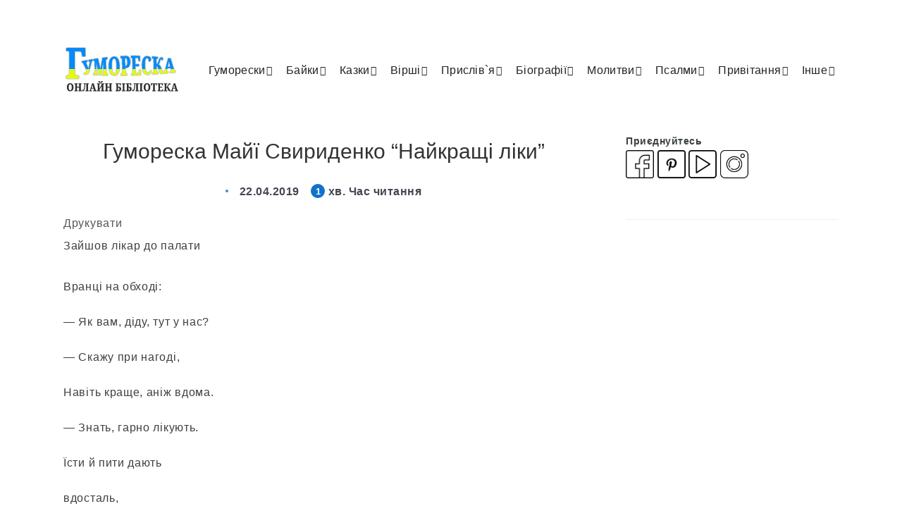

--- FILE ---
content_type: text/html; charset=UTF-8
request_url: https://gumoreska.in.ua/66-najkrashi-liku/
body_size: 47489
content:
<!DOCTYPE html>
<html lang="uk">
<head>
<meta charset="UTF-8">
<meta name="viewport" content="width=device-width, initial-scale=1, maximum-scale=5">
<link media="all" href='//gumoreska.in.ua/wp-content/cache/wpfc-minified/kdzeakck/vdyj.css' rel="stylesheet"><title>Гумореска Майї Свириденко &#8220;Найкращі ліки&#8221; &ndash; читати онлайн</title>
<!-- Google Tag Manager -->
<script>(function(w,d,s,l,i){w[l]=w[l]||[];w[l].push({'gtm.start':
new Date().getTime(),event:'gtm.js'});var f=d.getElementsByTagName(s)[0],
j=d.createElement(s),dl=l!='dataLayer'?'&l='+l:'';j.async=true;j.src=
'https://www.googletagmanager.com/gtm.js?id='+i+dl;f.parentNode.insertBefore(j,f);
})(window,document,'script','dataLayer','GTM-5Z22TQ8');</script>
<!-- End Google Tag Manager -->
<script type="text/javascript"><!--
new Image().src = "//counter.yadro.ru/hit?r"+
escape(document.referrer)+((typeof(screen)=="undefined")?"":
";s"+screen.width+"*"+screen.height+"*"+(screen.colorDepth?
screen.colorDepth:screen.pixelDepth))+";u"+escape(document.URL)+
";"+Math.random();//--></script><meta property="fb:app_id" content="973092110135756" />
<!-- The SEO Framework by Sybre Waaijer -->
<meta name="description" content="Зайшов лікар до палати Вранці на обході: &mdash; Як вам, діду, тут у нас? &mdash; Скажу при нагоді, Навіть краще, аніж вдома. &mdash; Знать, гарно лікують. Їсти й пити дають&#8230;" />
<meta property="og:image" content="https://gumoreska.in.ua/wp-content/uploads/2022/11/logo-g-ua-color-png.png" />
<meta property="og:image:width" content="410" />
<meta property="og:image:height" content="400" />
<meta property="og:image:alt" content="Гумореска онлайн бібліотека логотип 410 - 400" />
<meta property="og:locale" content="uk_UA" />
<meta property="og:type" content="article" />
<meta property="og:title" content="Гумореска Майї Свириденко &#8220;Найкращі ліки&#8221; &ndash; читати онлайн" />
<meta property="og:description" content="Зайшов лікар до палати Вранці на обході: &mdash; Як вам, діду, тут у нас? &mdash; Скажу при нагоді, Навіть краще, аніж вдома. &mdash; Знать, гарно лікують. Їсти й пити дають вдосталь, Пігулки, мікстури&hellip;" />
<meta property="og:url" content="https://gumoreska.in.ua/66-najkrashi-liku/" />
<meta property="og:site_name" content="читати онлайн" />
<meta property="og:updated_time" content="2019-04-22T18:25+00:00" />
<meta property="article:published_time" content="2019-04-22T18:25+00:00" />
<meta property="article:modified_time" content="2019-04-22T18:25+00:00" />
<meta name="twitter:card" content="summary_large_image" />
<meta name="twitter:title" content="Гумореска Майї Свириденко &#8220;Найкращі ліки&#8221; &ndash; читати онлайн" />
<meta name="twitter:description" content="Зайшов лікар до палати Вранці на обході: &mdash; Як вам, діду, тут у нас? &mdash; Скажу при нагоді, Навіть краще, аніж вдома. &mdash; Знать, гарно лікують. Їсти й пити дають вдосталь, Пігулки, мікстури&hellip;" />
<meta name="twitter:image" content="https://gumoreska.in.ua/wp-content/uploads/2022/11/logo-g-ua-color-png.png" />
<meta name="twitter:image:alt" content="Гумореска онлайн бібліотека логотип 410 - 400" />
<link rel="canonical" href="https://gumoreska.in.ua/66-najkrashi-liku/" />
<script type="application/ld+json">{"@context":"https://schema.org","@type":"BreadcrumbList","itemListElement":[{"@type":"ListItem","position":1,"item":{"@id":"https://gumoreska.in.ua/","name":"\u041e\u043d\u043b\u0430\u0439\u043d \u0431\u0456\u0431\u043b\u0456\u043e\u0442\u0435\u043a\u0430 Gumoreska (\u0413\u0443\u043c\u043e\u0440\u0435\u0441\u043a\u0430)"}},{"@type":"ListItem","position":2,"item":{"@id":"https://gumoreska.in.ua/virshovani/","name":"\u0412\u0456\u0440\u0448\u043e\u0432\u0430\u043d\u0456 \u0413\u0443\u043c\u043e\u0440\u0435\u0441\u043a\u0438"}},{"@type":"ListItem","position":3,"item":{"@id":"https://gumoreska.in.ua/66-najkrashi-liku/","name":"\u0413\u0443\u043c\u043e\u0440\u0435\u0441\u043a\u0430 \u041c\u0430\u0439\u0457 \u0421\u0432\u0438\u0440\u0438\u0434\u0435\u043d\u043a\u043e &#8220;\u041d\u0430\u0439\u043a\u0440\u0430\u0449\u0456 \u043b\u0456\u043a\u0438&#8221;"}}]}</script>
<!-- / The SEO Framework by Sybre Waaijer | 4.61ms meta | 3.89ms boot -->
<style id='global-styles-inline-css' type='text/css'>
body{--wp--preset--color--black: #000000;--wp--preset--color--cyan-bluish-gray: #abb8c3;--wp--preset--color--white: #ffffff;--wp--preset--color--pale-pink: #f78da7;--wp--preset--color--vivid-red: #cf2e2e;--wp--preset--color--luminous-vivid-orange: #ff6900;--wp--preset--color--luminous-vivid-amber: #fcb900;--wp--preset--color--light-green-cyan: #7bdcb5;--wp--preset--color--vivid-green-cyan: #00d084;--wp--preset--color--pale-cyan-blue: #8ed1fc;--wp--preset--color--vivid-cyan-blue: #0693e3;--wp--preset--color--vivid-purple: #9b51e0;--wp--preset--gradient--vivid-cyan-blue-to-vivid-purple: linear-gradient(135deg,rgba(6,147,227,1) 0%,rgb(155,81,224) 100%);--wp--preset--gradient--light-green-cyan-to-vivid-green-cyan: linear-gradient(135deg,rgb(122,220,180) 0%,rgb(0,208,130) 100%);--wp--preset--gradient--luminous-vivid-amber-to-luminous-vivid-orange: linear-gradient(135deg,rgba(252,185,0,1) 0%,rgba(255,105,0,1) 100%);--wp--preset--gradient--luminous-vivid-orange-to-vivid-red: linear-gradient(135deg,rgba(255,105,0,1) 0%,rgb(207,46,46) 100%);--wp--preset--gradient--very-light-gray-to-cyan-bluish-gray: linear-gradient(135deg,rgb(238,238,238) 0%,rgb(169,184,195) 100%);--wp--preset--gradient--cool-to-warm-spectrum: linear-gradient(135deg,rgb(74,234,220) 0%,rgb(151,120,209) 20%,rgb(207,42,186) 40%,rgb(238,44,130) 60%,rgb(251,105,98) 80%,rgb(254,248,76) 100%);--wp--preset--gradient--blush-light-purple: linear-gradient(135deg,rgb(255,206,236) 0%,rgb(152,150,240) 100%);--wp--preset--gradient--blush-bordeaux: linear-gradient(135deg,rgb(254,205,165) 0%,rgb(254,45,45) 50%,rgb(107,0,62) 100%);--wp--preset--gradient--luminous-dusk: linear-gradient(135deg,rgb(255,203,112) 0%,rgb(199,81,192) 50%,rgb(65,88,208) 100%);--wp--preset--gradient--pale-ocean: linear-gradient(135deg,rgb(255,245,203) 0%,rgb(182,227,212) 50%,rgb(51,167,181) 100%);--wp--preset--gradient--electric-grass: linear-gradient(135deg,rgb(202,248,128) 0%,rgb(113,206,126) 100%);--wp--preset--gradient--midnight: linear-gradient(135deg,rgb(2,3,129) 0%,rgb(40,116,252) 100%);--wp--preset--duotone--dark-grayscale: url('#wp-duotone-dark-grayscale');--wp--preset--duotone--grayscale: url('#wp-duotone-grayscale');--wp--preset--duotone--purple-yellow: url('#wp-duotone-purple-yellow');--wp--preset--duotone--blue-red: url('#wp-duotone-blue-red');--wp--preset--duotone--midnight: url('#wp-duotone-midnight');--wp--preset--duotone--magenta-yellow: url('#wp-duotone-magenta-yellow');--wp--preset--duotone--purple-green: url('#wp-duotone-purple-green');--wp--preset--duotone--blue-orange: url('#wp-duotone-blue-orange');--wp--preset--font-size--small: 13px;--wp--preset--font-size--medium: 20px;--wp--preset--font-size--large: 36px;--wp--preset--font-size--x-large: 42px;--wp--preset--spacing--20: 0.44rem;--wp--preset--spacing--30: 0.67rem;--wp--preset--spacing--40: 1rem;--wp--preset--spacing--50: 1.5rem;--wp--preset--spacing--60: 2.25rem;--wp--preset--spacing--70: 3.38rem;--wp--preset--spacing--80: 5.06rem;--wp--preset--shadow--natural: 6px 6px 9px rgba(0, 0, 0, 0.2);--wp--preset--shadow--deep: 12px 12px 50px rgba(0, 0, 0, 0.4);--wp--preset--shadow--sharp: 6px 6px 0px rgba(0, 0, 0, 0.2);--wp--preset--shadow--outlined: 6px 6px 0px -3px rgba(255, 255, 255, 1), 6px 6px rgba(0, 0, 0, 1);--wp--preset--shadow--crisp: 6px 6px 0px rgba(0, 0, 0, 1);}:where(.is-layout-flex){gap: 0.5em;}body .is-layout-flow > .alignleft{float: left;margin-inline-start: 0;margin-inline-end: 2em;}body .is-layout-flow > .alignright{float: right;margin-inline-start: 2em;margin-inline-end: 0;}body .is-layout-flow > .aligncenter{margin-left: auto !important;margin-right: auto !important;}body .is-layout-constrained > .alignleft{float: left;margin-inline-start: 0;margin-inline-end: 2em;}body .is-layout-constrained > .alignright{float: right;margin-inline-start: 2em;margin-inline-end: 0;}body .is-layout-constrained > .aligncenter{margin-left: auto !important;margin-right: auto !important;}body .is-layout-constrained > :where(:not(.alignleft):not(.alignright):not(.alignfull)){max-width: var(--wp--style--global--content-size);margin-left: auto !important;margin-right: auto !important;}body .is-layout-constrained > .alignwide{max-width: var(--wp--style--global--wide-size);}body .is-layout-flex{display: flex;}body .is-layout-flex{flex-wrap: wrap;align-items: center;}body .is-layout-flex > *{margin: 0;}:where(.wp-block-columns.is-layout-flex){gap: 2em;}.has-black-color{color: var(--wp--preset--color--black) !important;}.has-cyan-bluish-gray-color{color: var(--wp--preset--color--cyan-bluish-gray) !important;}.has-white-color{color: var(--wp--preset--color--white) !important;}.has-pale-pink-color{color: var(--wp--preset--color--pale-pink) !important;}.has-vivid-red-color{color: var(--wp--preset--color--vivid-red) !important;}.has-luminous-vivid-orange-color{color: var(--wp--preset--color--luminous-vivid-orange) !important;}.has-luminous-vivid-amber-color{color: var(--wp--preset--color--luminous-vivid-amber) !important;}.has-light-green-cyan-color{color: var(--wp--preset--color--light-green-cyan) !important;}.has-vivid-green-cyan-color{color: var(--wp--preset--color--vivid-green-cyan) !important;}.has-pale-cyan-blue-color{color: var(--wp--preset--color--pale-cyan-blue) !important;}.has-vivid-cyan-blue-color{color: var(--wp--preset--color--vivid-cyan-blue) !important;}.has-vivid-purple-color{color: var(--wp--preset--color--vivid-purple) !important;}.has-black-background-color{background-color: var(--wp--preset--color--black) !important;}.has-cyan-bluish-gray-background-color{background-color: var(--wp--preset--color--cyan-bluish-gray) !important;}.has-white-background-color{background-color: var(--wp--preset--color--white) !important;}.has-pale-pink-background-color{background-color: var(--wp--preset--color--pale-pink) !important;}.has-vivid-red-background-color{background-color: var(--wp--preset--color--vivid-red) !important;}.has-luminous-vivid-orange-background-color{background-color: var(--wp--preset--color--luminous-vivid-orange) !important;}.has-luminous-vivid-amber-background-color{background-color: var(--wp--preset--color--luminous-vivid-amber) !important;}.has-light-green-cyan-background-color{background-color: var(--wp--preset--color--light-green-cyan) !important;}.has-vivid-green-cyan-background-color{background-color: var(--wp--preset--color--vivid-green-cyan) !important;}.has-pale-cyan-blue-background-color{background-color: var(--wp--preset--color--pale-cyan-blue) !important;}.has-vivid-cyan-blue-background-color{background-color: var(--wp--preset--color--vivid-cyan-blue) !important;}.has-vivid-purple-background-color{background-color: var(--wp--preset--color--vivid-purple) !important;}.has-black-border-color{border-color: var(--wp--preset--color--black) !important;}.has-cyan-bluish-gray-border-color{border-color: var(--wp--preset--color--cyan-bluish-gray) !important;}.has-white-border-color{border-color: var(--wp--preset--color--white) !important;}.has-pale-pink-border-color{border-color: var(--wp--preset--color--pale-pink) !important;}.has-vivid-red-border-color{border-color: var(--wp--preset--color--vivid-red) !important;}.has-luminous-vivid-orange-border-color{border-color: var(--wp--preset--color--luminous-vivid-orange) !important;}.has-luminous-vivid-amber-border-color{border-color: var(--wp--preset--color--luminous-vivid-amber) !important;}.has-light-green-cyan-border-color{border-color: var(--wp--preset--color--light-green-cyan) !important;}.has-vivid-green-cyan-border-color{border-color: var(--wp--preset--color--vivid-green-cyan) !important;}.has-pale-cyan-blue-border-color{border-color: var(--wp--preset--color--pale-cyan-blue) !important;}.has-vivid-cyan-blue-border-color{border-color: var(--wp--preset--color--vivid-cyan-blue) !important;}.has-vivid-purple-border-color{border-color: var(--wp--preset--color--vivid-purple) !important;}.has-vivid-cyan-blue-to-vivid-purple-gradient-background{background: var(--wp--preset--gradient--vivid-cyan-blue-to-vivid-purple) !important;}.has-light-green-cyan-to-vivid-green-cyan-gradient-background{background: var(--wp--preset--gradient--light-green-cyan-to-vivid-green-cyan) !important;}.has-luminous-vivid-amber-to-luminous-vivid-orange-gradient-background{background: var(--wp--preset--gradient--luminous-vivid-amber-to-luminous-vivid-orange) !important;}.has-luminous-vivid-orange-to-vivid-red-gradient-background{background: var(--wp--preset--gradient--luminous-vivid-orange-to-vivid-red) !important;}.has-very-light-gray-to-cyan-bluish-gray-gradient-background{background: var(--wp--preset--gradient--very-light-gray-to-cyan-bluish-gray) !important;}.has-cool-to-warm-spectrum-gradient-background{background: var(--wp--preset--gradient--cool-to-warm-spectrum) !important;}.has-blush-light-purple-gradient-background{background: var(--wp--preset--gradient--blush-light-purple) !important;}.has-blush-bordeaux-gradient-background{background: var(--wp--preset--gradient--blush-bordeaux) !important;}.has-luminous-dusk-gradient-background{background: var(--wp--preset--gradient--luminous-dusk) !important;}.has-pale-ocean-gradient-background{background: var(--wp--preset--gradient--pale-ocean) !important;}.has-electric-grass-gradient-background{background: var(--wp--preset--gradient--electric-grass) !important;}.has-midnight-gradient-background{background: var(--wp--preset--gradient--midnight) !important;}.has-small-font-size{font-size: var(--wp--preset--font-size--small) !important;}.has-medium-font-size{font-size: var(--wp--preset--font-size--medium) !important;}.has-large-font-size{font-size: var(--wp--preset--font-size--large) !important;}.has-x-large-font-size{font-size: var(--wp--preset--font-size--x-large) !important;}
.wp-block-navigation a:where(:not(.wp-element-button)){color: inherit;}
:where(.wp-block-columns.is-layout-flex){gap: 2em;}
.wp-block-pullquote{font-size: 1.5em;line-height: 1.6;}
</style>
<style id='epcl-plugins-inline-css' type='text/css'>
.dot, .title.bordered:after, .button, button[type=submit], input[type=submit], .epcl-pagination div.nav a, .widget_epcl_tag_cloud a, .widget_tag_cloud a, div.text ul:not([class]) li:before, time:before, .widget_archive ul li span, .widget_categories ul li span, .slick-dots li.slick-active button, #single .share-buttons .button, #single .epcl-pagination div.nav>span.current, .epcl-pagination div.nav a:hover, .widget_rss .rss-date:not(.icon):before, time:not(.icon):before, #single #comments.hosted nav.pagination a, .button, .epcl-button:not(.epcl-shortcode), .pace .pace-progress, div.epcl-share, #header .share-buttons
{ 
background-color: #428bca; }a:hover, div.meta a:hover, .main-nav ul.menu>li.current-menu-ancestor>a, .main-nav ul.menu li.current-menu-item>a, .main-nav ul.menu li a:hover, div.tags a:hover, div.text a:not([class]), .main-nav ul.menu li.menu-item-has-children.current-menu-ancestor:after, .main-nav ul.menu li.menu-item-has-children.current-menu-item:after, .epcl-shortcode.epcl-toggle .toggle-title .epcl-icon
{ 
color: #428bca; }#single #comments.hosted nav.pagination a:hover, .button:hover, .epcl-button:not(.epcl-shortcode):hover, button[type=submit]:hover, input[type=submit]:hover, .epcl-pagination div.nav a:hover
{ 
box-shadow: 0px 3px 6px rgba(66,139,202, 0.75); }svg.main-color{ fill:#428bca; }.button.secondary, .epcl-button:not(.epcl-shortcode).secondary, div.meta.absolute, div.meta .min-read span, .slick-next, .slick-prev
{ 
background-color: #1072c9; }.button.secondary:hover, .epcl-button:not(.epcl-shortcode).secondary:hover
{ 
box-shadow: 0px 3px 6px rgba(16,114,201, 0.75); }.tooltipster-sidetip .tooltipster-box, .tooltipster-small .tooltipster-content{ background: #1072c9 !important; }.tooltipster-sidetip.tooltipster-top .tooltipster-arrow-background{ border-top-color: #1072c9; }div.text .wp-block-quote, div.text blockquote
{ 
border-color: #1072c9; }#single #comments.hosted .comment .comment-author, .title, .title a, .wpcf7 label, div.text b, div.text strong, .widget_epcl_tag_cloud a, .widget_tag_cloud a, div.tags a, .mask-effect .mask, div.text h1, div.text h2, div.text h3, div.text h4, div.text h5, div.text h6, .widget_rss .rsswidget
{ 
color: #333333; }a, body, div.text, #footer .published a, #search-lightbox #single #comments.hosted .comment .comment-author, #search-lightbox .title, #search-lightbox .wpcf7 label, #single #comments.hosted .comment #search-lightbox .comment-author, .wpcf7 #search-lightbox label
{ 
color: #3c4043; }#header nav ul.menu > li > a:hover{ 
color: #428bca; }#header nav ul.menu > li.current-menu-ancestor>a, #header nav ul.menu > li.current-menu-item>a{ 
color: #428bca; }.main-nav ul.sub-menu li a:hover{ 
color: #428bca; }.main-nav ul.sub-menu li.current-menu-item a{ 
color: #428bca; }.title, .title a, .mask-effect .mask, h1, h2, h3, h4, h5, h6, .epcl-shortcode.epcl-tabs ul.tab-links li a, .widget_calendar table caption, div.text h1, div.text h2, div.text h3, div.text h4, div.text h5, div.text h6, div.text b, div.text strong{ 
color: #333333; }.title.bordered:after{ 
background-color: #428bca; }a, .title a, div.text a:not([class]), div.text a:not([class]) strong, .widget:not(.widget_epcl_about) a:not(.tag-cloud-link), section.widget_epcl_tweets p a, .author-meta a, .woocommerce table.shop_table td a, div.meta a, 
div.text .wp-block-archives li:not(.option) a, div.text .wp-block-categories li:not(.option) a, div.text .wp-block-latest-posts li:not(.option) a, div.tags a
{ 
color: #333333; }a:hover, .title a:hover, .widget:not(.widget_epcl_about) a:not(.tag-cloud-link):hover, section.widget_epcl_tweets p a:hover, .author-meta a:hover, .gradient-effect a:hover, div.meta a:hover, div.text a:not([class]):hover, div.text a:not([class]):hover strong,
div.text .wp-block-archives li:not(.option) a:hover, div.text .wp-block-categories li:not(.option) a:hover, div.text .wp-block-latest-posts li:not(.option) a:hover, div.tags a:hover
{ 
color: #1072c9; }.button:hover, .epcl-button:not(.epcl-shortcode):hover, button[type=submit]:hover, input[type=submit]:hover, .epcl-pagination div.nav a:hover
{ 
box-shadow: 0px 3px 6px rgba(16,114,201, 0.75); }.button, .button.circle, div.epcl-share, .epcl-button:not(.epcl-shortcode), input[type="submit"], .epcl-pagination div.nav a{
background-color: #1072c9; }.button.secondary:hover, .epcl-button:not(.epcl-shortcode).secondary:hover
{ 
box-shadow: 0px 3px 6px rgba(16,114,201, 0.75); }.button.secondary, .epcl-button:not(.epcl-shortcode).secondary, .slick-next, .slick-prev{
background-color: #1072c9; }.widget_epcl_tag_cloud a, .widget_tag_cloud a{ 
background-color: #1072c9; }.widget_epcl_tag_cloud a:hover, .widget_tag_cloud a:hover{ 
background-color: #428bca; }#sidebar .widget a:not(.tag-cloud-link):hover{ 
color: #428bca; }#sidebar .widget .widget-title.bordered:after{ 
background-color: #428bca; }input[type="submit"]:hover, button[type="submit"]:hover
{ 
box-shadow: 0px 3px 6px rgba(5,137,251, 0.75); }input[type="submit"], button[type="submit"]{
background-color: #0589fb; }#footer .subscribe{ background-color: #252A40; }#footer{ 
background-color: #fafafa; }#footer .widgets a:not(.tag-cloud-link):hover{ 
color: #428bca; }#footer .widget .widget-title.bordered:after{ 
background-color: #428bca; }body, .epcl-button, .pagination div.nav a, .pagination div.nav>span, div.epcl-download a, input[type=text], input[type=password], input[type=email], input[type=tel], input[type=submit], input[type=url], textarea, select, select.custom-select, button, label, .wpcf7 label, #header nav ul.sub-menu li a, .nice-select .list li, .woocommerce button.button, .woocommerce a.button, div.text .has-drop-cap:not(:focus):first-letter{ font-family: Arial; }body, input[type=text], input[type=password], input[type=email], input[type=tel], input[type=submit], input[type=url], textarea, select, select.custom-select, button, label, .wpcf7 label, div.text .has-drop-cap:not(:focus):first-letter{ font-weight: normal; }body, div.meta .meta-info{ font-size: 16px; }.title, div.text h1, div.text h2, div.text h3, div.text h4, div.text h5, div.text h6, #header nav ul.menu > li > a, input[type=submit], #single #comments.hosted nav.pagination a, .epcl-button, div.meta, .widget_epcl_tag_cloud, .widget_tag_cloud, div.tags, .main-nav ul.menu li a, .epcl-pagination div.nav a, button[type=submit], input[type=submit], label, .wpcf7 label, .button, .epcl-button, .epcl-button:not(.epcl-shortcode), #single #comments.hosted .comment .comment-author{ font-family: Arial; }.title, div.text h1, div.text h2, div.text h3, div.text h4, div.text h5, div.text h6, input[type=submit], #single #comments.hosted nav.pagination a, .epcl-button{ font-weight: normal; }aside .widget .widget-title, aside .title, .widget_rss a{ font-family: Arial; }aside .widget .widget-title, aside .title, .widget_rss a{ font-weight: normal; }aside .widget{ font-family: Arial; }aside .widget{ font-weight: normal; }#footer .widget .widget-title, #footer .title,  #footer .widget_rss a{ font-family: Arial; }#footer .widget .widget-title, #footer .title,  #footer .widget_rss a{ font-weight: normal; }#footer .widget{ font-family: Arial; }#footer .widget{ font-weight: normal; }.widget_categories ul li.cat-item-592 span, div.tags a.tag-link-592, a.tag-link-592, .ctag-592{ background: #FF486A !important; }.widget_categories ul li.cat-item-497 span, div.tags a.tag-link-497, a.tag-link-497, .ctag-497{ background: #FF486A !important; }.widget_categories ul li.cat-item-220 span, div.tags a.tag-link-220, a.tag-link-220, .ctag-220{ background: #FF486A !important; }.widget_categories ul li.cat-item-562 span, div.tags a.tag-link-562, a.tag-link-562, .ctag-562{ background: #FF486A !important; }.widget_categories ul li.cat-item-205 span, div.tags a.tag-link-205, a.tag-link-205, .ctag-205{ background: #FF486A !important; }.widget_categories ul li.cat-item-589 span, div.tags a.tag-link-589, a.tag-link-589, .ctag-589{ background: #FF486A !important; }.widget_categories ul li.cat-item-20 span, div.tags a.tag-link-20, a.tag-link-20, .ctag-20{ background: #FF486A !important; }.widget_categories ul li.cat-item-18 span, div.tags a.tag-link-18, a.tag-link-18, .ctag-18{ background: #FF486A !important; }.widget_categories ul li.cat-item-222 span, div.tags a.tag-link-222, a.tag-link-222, .ctag-222{ background: #FF486A !important; }.widget_categories ul li.cat-item-560 span, div.tags a.tag-link-560, a.tag-link-560, .ctag-560{ background: #FF486A !important; }.widget_categories ul li.cat-item-587 span, div.tags a.tag-link-587, a.tag-link-587, .ctag-587{ background: #FF486A !important; }.widget_categories ul li.cat-item-202 span, div.tags a.tag-link-202, a.tag-link-202, .ctag-202{ background: #FF486A !important; }.widget_categories ul li.cat-item-133 span, div.tags a.tag-link-133, a.tag-link-133, .ctag-133{ background: #FF486A !important; }.widget_categories ul li.cat-item-208 span, div.tags a.tag-link-208, a.tag-link-208, .ctag-208{ background: #FF486A !important; }.widget_categories ul li.cat-item-580 span, div.tags a.tag-link-580, a.tag-link-580, .ctag-580{ background: #FF486A !important; }.widget_categories ul li.cat-item-501 span, div.tags a.tag-link-501, a.tag-link-501, .ctag-501{ background: #FF486A !important; }.widget_categories ul li.cat-item-235 span, div.tags a.tag-link-235, a.tag-link-235, .ctag-235{ background: #FF486A !important; }.widget_categories ul li.cat-item-232 span, div.tags a.tag-link-232, a.tag-link-232, .ctag-232{ background: #FF486A !important; }.widget_categories ul li.cat-item-606 span, div.tags a.tag-link-606, a.tag-link-606, .ctag-606{ background: #FF486A !important; }.widget_categories ul li.cat-item-616 span, div.tags a.tag-link-616, a.tag-link-616, .ctag-616{ background: #FF486A !important; }.widget_categories ul li.cat-item-505 span, div.tags a.tag-link-505, a.tag-link-505, .ctag-505{ background: #FF486A !important; }.widget_categories ul li.cat-item-554 span, div.tags a.tag-link-554, a.tag-link-554, .ctag-554{ background: #FF486A !important; }.widget_categories ul li.cat-item-231 span, div.tags a.tag-link-231, a.tag-link-231, .ctag-231{ background: #FF486A !important; }.widget_categories ul li.cat-item-13 span, div.tags a.tag-link-13, a.tag-link-13, .ctag-13{ background: #FF486A !important; }.widget_categories ul li.cat-item-546 span, div.tags a.tag-link-546, a.tag-link-546, .ctag-546{ background: #FF486A !important; }.widget_categories ul li.cat-item-11 span, div.tags a.tag-link-11, a.tag-link-11, .ctag-11{ background: #FF486A !important; }.widget_categories ul li.cat-item-210 span, div.tags a.tag-link-210, a.tag-link-210, .ctag-210{ background: #FF486A !important; }.widget_categories ul li.cat-item-614 span, div.tags a.tag-link-614, a.tag-link-614, .ctag-614{ background: #FF486A !important; }.widget_categories ul li.cat-item-604 span, div.tags a.tag-link-604, a.tag-link-604, .ctag-604{ background: #FF486A !important; }.widget_categories ul li.cat-item-170 span, div.tags a.tag-link-170, a.tag-link-170, .ctag-170{ background: #FF486A !important; }.widget_categories ul li.cat-item-576 span, div.tags a.tag-link-576, a.tag-link-576, .ctag-576{ background: #FF486A !important; }.widget_categories ul li.cat-item-159 span, div.tags a.tag-link-159, a.tag-link-159, .ctag-159{ background: #FF486A !important; }.widget_categories ul li.cat-item-227 span, div.tags a.tag-link-227, a.tag-link-227, .ctag-227{ background: #FF486A !important; }.widget_categories ul li.cat-item-201 span, div.tags a.tag-link-201, a.tag-link-201, .ctag-201{ background: #FF486A !important; }.widget_categories ul li.cat-item-481 span, div.tags a.tag-link-481, a.tag-link-481, .ctag-481{ background: #FF486A !important; }.widget_categories ul li.cat-item-608 span, div.tags a.tag-link-608, a.tag-link-608, .ctag-608{ background: #FF486A !important; }.widget_categories ul li.cat-item-612 span, div.tags a.tag-link-612, a.tag-link-612, .ctag-612{ background: #FF486A !important; }.widget_categories ul li.cat-item-503 span, div.tags a.tag-link-503, a.tag-link-503, .ctag-503{ background: #FF486A !important; }.widget_categories ul li.cat-item-487 span, div.tags a.tag-link-487, a.tag-link-487, .ctag-487{ background: #FF486A !important; }.widget_categories ul li.cat-item-194 span, div.tags a.tag-link-194, a.tag-link-194, .ctag-194{ background: #FF486A !important; }.widget_categories ul li.cat-item-485 span, div.tags a.tag-link-485, a.tag-link-485, .ctag-485{ background: #FF486A !important; }.widget_categories ul li.cat-item-474 span, div.tags a.tag-link-474, a.tag-link-474, .ctag-474{ background: #FF486A !important; }.widget_categories ul li.cat-item-491 span, div.tags a.tag-link-491, a.tag-link-491, .ctag-491{ background: #FF486A !important; }.widget_categories ul li.cat-item-12 span, div.tags a.tag-link-12, a.tag-link-12, .ctag-12{ background: #FF486A !important; }.widget_categories ul li.cat-item-161 span, div.tags a.tag-link-161, a.tag-link-161, .ctag-161{ background: #FF486A !important; }.widget_categories ul li.cat-item-204 span, div.tags a.tag-link-204, a.tag-link-204, .ctag-204{ background: #FF486A !important; }.widget_categories ul li.cat-item-600 span, div.tags a.tag-link-600, a.tag-link-600, .ctag-600{ background: #FF486A !important; }.widget_categories ul li.cat-item-602 span, div.tags a.tag-link-602, a.tag-link-602, .ctag-602{ background: #FF486A !important; }.widget_categories ul li.cat-item-618 span, div.tags a.tag-link-618, a.tag-link-618, .ctag-618{ background: #FF486A !important; }.widget_categories ul li.cat-item-568 span, div.tags a.tag-link-568, a.tag-link-568, .ctag-568{ background: #FF486A !important; }.widget_categories ul li.cat-item-476 span, div.tags a.tag-link-476, a.tag-link-476, .ctag-476{ background: #FF486A !important; }.widget_categories ul li.cat-item-558 span, div.tags a.tag-link-558, a.tag-link-558, .ctag-558{ background: #FF486A !important; }.widget_categories ul li.cat-item-596 span, div.tags a.tag-link-596, a.tag-link-596, .ctag-596{ background: #FF486A !important; }.widget_categories ul li.cat-item-552 span, div.tags a.tag-link-552, a.tag-link-552, .ctag-552{ background: #FF486A !important; }.widget_categories ul li.cat-item-564 span, div.tags a.tag-link-564, a.tag-link-564, .ctag-564{ background: #FF486A !important; }.widget_categories ul li.cat-item-570 span, div.tags a.tag-link-570, a.tag-link-570, .ctag-570{ background: #FF486A !important; }.widget_categories ul li.cat-item-15 span, div.tags a.tag-link-15, a.tag-link-15, .ctag-15{ background: #FF486A !important; }.widget_categories ul li.cat-item-214 span, div.tags a.tag-link-214, a.tag-link-214, .ctag-214{ background: #FF486A !important; }.widget_categories ul li.cat-item-209 span, div.tags a.tag-link-209, a.tag-link-209, .ctag-209{ background: #FF486A !important; }.widget_categories ul li.cat-item-582 span, div.tags a.tag-link-582, a.tag-link-582, .ctag-582{ background: #FF486A !important; }.widget_categories ul li.cat-item-198 span, div.tags a.tag-link-198, a.tag-link-198, .ctag-198{ background: #FF486A !important; }.widget_categories ul li.cat-item-566 span, div.tags a.tag-link-566, a.tag-link-566, .ctag-566{ background: #FF486A !important; }.widget_categories ul li.cat-item-556 span, div.tags a.tag-link-556, a.tag-link-556, .ctag-556{ background: #FF486A !important; }div.tags{ display: none !important; }div.meta a.comments{ display: none !important; }div.meta.absolute{background-color:#0086f8d1}#footer .published a{font-weight:300}#single #comments.hosted nav.pagination a.large,.button.large,.epcl-button:not(.epcl-shortcode).large{font-size:16px;padding:5px 25px;color:#1072c9;background-color:#fff}@media screen and (max-width:767px){div.text h3{font-size:18px;font-weight:600!important}}@media screen and (max-width:767px){nav.mobile.main-nav ul.menu li.menu-item-has-children:after{display:block;color:#596172;position:absolute;font-size:14px;right:0;top:25px;z-index:5;padding:10px 15px}}@media screen and (max-width:767px){.main-nav ul.menu li.menu-item-has-children:after{font-family:FontAwesome;content:'\f067'!important}}div.meta .views-counter{cursor:default;display:initial}#single .comment-form .form-email{display:none}#single .comment-form .form-author{width:100%;float:left}.info .small{display:none}.meta-info{display:none}.main-article .meta-info{display:initial!important;}.title{line-height:1.55}#single.standard .featured-image .title{border:13px solid #fff;border-radius:8px}@media screen and (max-width:767px){.title{line-height:1.15}}.fa-bell:before{display:none}.tag-description ul{list-style:disc;padding-left:20px}.title.bordered{line-height:1.55;}.copy-the-code-style-svg-icon .copy-the-code-outside{height:32px;border-top:1px solid #f1f1f1;padding-top:10px}.sonnik{text-align:center}input[type=text]{padding:12px 12px;font-size:15px;}.zmist,div.text ol{color:#333}.text a,div.text ol{text-decoration:auto!important}div.text table td,div.text table th{vertical-align:middle}.breadcrumb{font-size:.8em!important;margin-bottom:20px;margin-top:20px}.tag-description .right p{font-size:14px;margin:0 0 15px}#single #comments.hosted .comment .comment-author,.title,.wpcf7 label{margin-bottom:10px}@media screen and (max-width: 767px){.title{margin-bottom:10px;font-size:22px;font-weight: 700;}}div.articles article .main-title{font-size:1em;padding:5px;margin:0 .5% 12px;box-shadow:0 0 2px rgb(0 0 0 / 15%);border-left:2px solid #6fbfed}div.articles article{padding-bottom:10px}.page-id-14049 .breadcrumb,.page-id-14049 .title.bordered,.page-id-149 .breadcrumb,.page-id-149 .title.bordered,.title.bordered:after{display:none}.zmist{background:#fdfdfd;border-left:4px solid #4889f4;padding:10px 15px;margin-bottom:15px;font-size:20px;line-height:25px;width:auto;display:flex;margin-top:5px}.fb_iframe_widget_fluid_desktop iframe{min-width:100%!important;position:relative}.post-content #title{font-size:25px}.view-20 .alignleft{float:left!important;padding-right:10px;padding-top:4px}.view-20{padding-bottom:10px;padding-top:15px}.view-21{padding:0 14%}.section{padding-top:50px;padding-bottom:10px}div.text h2{font-size:28px;font-weight:700;padding-top:25px;margin-bottom:17.6px;line-height:1.4}.tag-description a,.text a,div.text a:not([class]){color:#428bca;text-decoration:underline}div.text blockquote{margin-top:8px;margin-bottom:10px}.mask-effect .mask{-webkit-mask:none}div.text b{padding-top:20px}div.text p{padding-top:8px;margin-bottom:10px}div.text pre{max-height:2000px}.copy-the-code-wrap .copy-the-code-button:hover{background:rgb(255 216 0);color:rgb(0 87 184)}.copy-the-code-wrap .copy-the-code-button{background:#428bca;padding:0 10px;cursor:pointer;box-shadow:none;color:#ffffff;font-size:14px;font-weight:400;border-radius:0;text-transform:capitalize;border:none;outline:0}.main-nav ul.menu>li.menu-item-has-children{margin-right:6px;padding-right:10px}[data-aos=fade]{opacity:inherit!important}div.text .wp-caption{margin-bottom:5px}#single .show-comments{padding-top:30px;}#footer .published{text-align:center;margin:0 0 20px;font-size:14px}.favorites-list p{padding-top:0!important;margin-bottom:0!important}.simplefavorite-button{font-size:1.1em}.simplefavorites-clear{padding:5px;margin-top:35px}.adsbygoogle{margin-bottom:30px}div.text code:not([class*=language-]),div.text pre:not([class*=language-]){font-family:Arial;border:1px solid #eee;background-color:#f9f9f959;white-space:break-spaces}#single .post-content{margin-top:15px}div.text table th{font-weight:700;color:#242323;background:#eeeeee4f}.zeno_font_resizer{font-size:1.5em}@media screen and (max-width:767px){div.text blockquote{font-size:14px;background-size:20px;background-position:10px 5px!important;padding:20px;padding-left:12px!important}div.text h2{font-size:20px;padding-top:25px;margin-bottom:17.6px;line-height:1.3}div.text code[class*=language-],div.text pre,div.text pre[class*=language-]{max-height:2000px;white-space:pre}div.text ol,div.text ul{margin-left:5px}div.text{font-size:16px!important}div.text pre:not([class*=language-]){padding:10px 5px 5px 10px;font-size:15px}}
#link-map.flat ul li{display:inline-block;margin-right:5px;margin-bottom:8px;padding:0 5px;border:1px solid #eee;border-radius:5px;font-size:14px;background-color:#faebd7;font-weight:700}#link-map ul{list-style:square;margin:0 0 0 20px}#link-map.flat li:before{content:none;position:absolute;left:0;top:14px;width:5px;height:5px;background:#ff486a;border-radius:50%}.flat{padding: 10px 0px 10px;}
@media screen and (max-width:767px){div.left-content{padding-left:10px;padding-right:10px}}
#single .epcl-pagination div.nav>span.current{background-color:rgb(255 216 0);color:rgb(0 87 184);}
.viber{vertical-align:middle}.button.circle{padding:0;width:44px;height:44px;border-radius:40%;text-align:center;line-height:44px;font-size:16px}#single .share-buttons .button i.fa{font-size:27px}
#link-map.flat2 ul li{display:inline-block;margin-right:2px;margin-bottom:2px;padding:0 2px;border:1px solid #eee;border-radius:5px;font-size:11px}#link-map.flat2 li:before{content:none;position:absolute;left:0;top:14px;width:5px;height:5px;background:#ff486a;border-radius:50%}
#link-map.flat3 ul li{display:inline-block;margin-right:5px;margin-bottom:8px;padding:0 5px;border:1px solid #fde1bb;border-radius:5px;font-size:14px}#link-map.flat3 li:before{content:none;position:absolute;left:0;top:14px;width:5px;height:5px;background:#fde1bb;border-radius:50%}
</style>
<link rel="https://api.w.org/" href="https://gumoreska.in.ua/wp-json/" /><link rel="alternate" type="application/json" href="https://gumoreska.in.ua/wp-json/wp/v2/posts/2522" /><link rel="EditURI" type="application/rsd+xml" title="RSD" href="https://gumoreska.in.ua/xmlrpc.php?rsd" />
<link rel="wlwmanifest" type="application/wlwmanifest+xml" href="https://gumoreska.in.ua/wp-includes/wlwmanifest.xml" />
<link rel="alternate" type="application/json+oembed" href="https://gumoreska.in.ua/wp-json/oembed/1.0/embed?url=https%3A%2F%2Fgumoreska.in.ua%2F66-najkrashi-liku%2F" />
<link rel="alternate" type="text/xml+oembed" href="https://gumoreska.in.ua/wp-json/oembed/1.0/embed?url=https%3A%2F%2Fgumoreska.in.ua%2F66-najkrashi-liku%2F&#038;format=xml" />
<style id="epcl-theme-critical-css">.clear{clear:both;display:block;overflow:hidden;visibility:hidden;width:0;height:0}.clearfix:after,.clearfix:before,.grid-5:after,.grid-5:before,.grid-10:after,.grid-10:before,.grid-15:after,.grid-15:before,.grid-20:after,.grid-20:before,.grid-25:after,.grid-25:before,.grid-30:after,.grid-30:before,.grid-33:after,.grid-33:before,.grid-35:after,.grid-35:before,.grid-40:after,.grid-40:before,.grid-45:after,.grid-45:before,.grid-50:after,.grid-50:before,.grid-55:after,.grid-55:before,.grid-60:after,.grid-60:before,.grid-65:after,.grid-65:before,.grid-66:after,.grid-66:before,.grid-70:after,.grid-70:before,.grid-75:after,.grid-75:before,.grid-80:after,.grid-80:before,.grid-85:after,.grid-85:before,.grid-90:after,.grid-90:before,.grid-95:after,.grid-95:before,.grid-100:after,.grid-100:before,.grid-container:after,.grid-container:before,.mobile-grid-5:after,.mobile-grid-5:before,.mobile-grid-10:after,.mobile-grid-10:before,.mobile-grid-15:after,.mobile-grid-15:before,.mobile-grid-20:after,.mobile-grid-20:before,.mobile-grid-25:after,.mobile-grid-25:before,.mobile-grid-30:after,.mobile-grid-30:before,.mobile-grid-33:after,.mobile-grid-33:before,.mobile-grid-35:after,.mobile-grid-35:before,.mobile-grid-40:after,.mobile-grid-40:before,.mobile-grid-45:after,.mobile-grid-45:before,.mobile-grid-50:after,.mobile-grid-50:before,.mobile-grid-55:after,.mobile-grid-55:before,.mobile-grid-60:after,.mobile-grid-60:before,.mobile-grid-65:after,.mobile-grid-65:before,.mobile-grid-66:after,.mobile-grid-66:before,.mobile-grid-70:after,.mobile-grid-70:before,.mobile-grid-75:after,.mobile-grid-75:before,.mobile-grid-80:after,.mobile-grid-80:before,.mobile-grid-85:after,.mobile-grid-85:before,.mobile-grid-90:after,.mobile-grid-90:before,.mobile-grid-95:after,.mobile-grid-95:before,.mobile-grid-100:after,.mobile-grid-100:before,.tablet-grid-5:after,.tablet-grid-5:before,.tablet-grid-10:after,.tablet-grid-10:before,.tablet-grid-15:after,.tablet-grid-15:before,.tablet-grid-20:after,.tablet-grid-20:before,.tablet-grid-25:after,.tablet-grid-25:before,.tablet-grid-30:after,.tablet-grid-30:before,.tablet-grid-33:after,.tablet-grid-33:before,.tablet-grid-35:after,.tablet-grid-35:before,.tablet-grid-40:after,.tablet-grid-40:before,.tablet-grid-45:after,.tablet-grid-45:before,.tablet-grid-50:after,.tablet-grid-50:before,.tablet-grid-55:after,.tablet-grid-55:before,.tablet-grid-60:after,.tablet-grid-60:before,.tablet-grid-65:after,.tablet-grid-65:before,.tablet-grid-66:after,.tablet-grid-66:before,.tablet-grid-70:after,.tablet-grid-70:before,.tablet-grid-75:after,.tablet-grid-75:before,.tablet-grid-80:after,.tablet-grid-80:before,.tablet-grid-85:after,.tablet-grid-85:before,.tablet-grid-90:after,.tablet-grid-90:before,.tablet-grid-95:after,.tablet-grid-95:before,.tablet-grid-100:after,.tablet-grid-100:before{content:".";display:block;overflow:hidden;visibility:hidden;font-size:0;line-height:0;width:0;height:0}.clearfix:after,.grid-5:after,.grid-10:after,.grid-15:after,.grid-20:after,.grid-25:after,.grid-30:after,.grid-33:after,.grid-35:after,.grid-40:after,.grid-45:after,.grid-50:after,.grid-55:after,.grid-60:after,.grid-65:after,.grid-66:after,.grid-70:after,.grid-75:after,.grid-80:after,.grid-85:after,.grid-90:after,.grid-95:after,.grid-100:after,.grid-container:after,.mobile-grid-5:after,.mobile-grid-10:after,.mobile-grid-15:after,.mobile-grid-20:after,.mobile-grid-25:after,.mobile-grid-30:after,.mobile-grid-33:after,.mobile-grid-35:after,.mobile-grid-40:after,.mobile-grid-45:after,.mobile-grid-50:after,.mobile-grid-55:after,.mobile-grid-60:after,.mobile-grid-65:after,.mobile-grid-66:after,.mobile-grid-70:after,.mobile-grid-75:after,.mobile-grid-80:after,.mobile-grid-85:after,.mobile-grid-90:after,.mobile-grid-95:after,.mobile-grid-100:after,.tablet-grid-5:after,.tablet-grid-10:after,.tablet-grid-15:after,.tablet-grid-20:after,.tablet-grid-25:after,.tablet-grid-30:after,.tablet-grid-33:after,.tablet-grid-35:after,.tablet-grid-40:after,.tablet-grid-45:after,.tablet-grid-50:after,.tablet-grid-55:after,.tablet-grid-60:after,.tablet-grid-65:after,.tablet-grid-66:after,.tablet-grid-70:after,.tablet-grid-75:after,.tablet-grid-80:after,.tablet-grid-85:after,.tablet-grid-90:after,.tablet-grid-95:after,.tablet-grid-100:after{clear:both}.grid-container{margin-left:auto;margin-right:auto;max-width:1200px;padding-left:20px;padding-right:20px}.grid-5,.grid-10,.grid-15,.grid-20,.grid-25,.grid-30,.grid-33,.grid-35,.grid-40,.grid-45,.grid-50,.grid-55,.grid-60,.grid-65,.grid-66,.grid-70,.grid-75,.grid-80,.grid-85,.grid-90,.grid-95,.grid-100,.mobile-grid-5,.mobile-grid-10,.mobile-grid-15,.mobile-grid-20,.mobile-grid-25,.mobile-grid-30,.mobile-grid-33,.mobile-grid-35,.mobile-grid-40,.mobile-grid-45,.mobile-grid-50,.mobile-grid-55,.mobile-grid-60,.mobile-grid-65,.mobile-grid-66,.mobile-grid-70,.mobile-grid-75,.mobile-grid-80,.mobile-grid-85,.mobile-grid-90,.mobile-grid-95,.mobile-grid-100,.tablet-grid-5,.tablet-grid-10,.tablet-grid-15,.tablet-grid-20,.tablet-grid-25,.tablet-grid-30,.tablet-grid-33,.tablet-grid-35,.tablet-grid-40,.tablet-grid-45,.tablet-grid-50,.tablet-grid-55,.tablet-grid-60,.tablet-grid-65,.tablet-grid-66,.tablet-grid-70,.tablet-grid-75,.tablet-grid-80,.tablet-grid-85,.tablet-grid-90,.tablet-grid-95,.tablet-grid-100{-webkit-box-sizing:border-box;box-sizing:border-box;padding-left:20px;padding-right:20px}.grid-parent{padding-left:0;padding-right:0}@media screen and (max-width:767px){.mobile-pull-5,.mobile-pull-10,.mobile-pull-15,.mobile-pull-20,.mobile-pull-25,.mobile-pull-30,.mobile-pull-33,.mobile-pull-35,.mobile-pull-40,.mobile-pull-45,.mobile-pull-50,.mobile-pull-55,.mobile-pull-60,.mobile-pull-65,.mobile-pull-66,.mobile-pull-70,.mobile-pull-75,.mobile-pull-80,.mobile-pull-85,.mobile-pull-90,.mobile-pull-95,.mobile-push-5,.mobile-push-10,.mobile-push-15,.mobile-push-20,.mobile-push-25,.mobile-push-30,.mobile-push-33,.mobile-push-35,.mobile-push-40,.mobile-push-45,.mobile-push-50,.mobile-push-55,.mobile-push-60,.mobile-push-65,.mobile-push-66,.mobile-push-70,.mobile-push-75,.mobile-push-80,.mobile-push-85,.mobile-push-90,.mobile-push-95{position:relative}.hide-on-mobile{display:none!important}.mobile-grid-5{float:left;width:5%}.mobile-prefix-5{margin-left:5%}.mobile-suffix-5{margin-right:5%}.mobile-push-5{left:5%}.mobile-pull-5{left:-5%}.mobile-grid-10{float:left;width:10%}.mobile-prefix-10{margin-left:10%}.mobile-suffix-10{margin-right:10%}.mobile-push-10{left:10%}.mobile-pull-10{left:-10%}.mobile-grid-15{float:left;width:15%}.mobile-prefix-15{margin-left:15%}.mobile-suffix-15{margin-right:15%}.mobile-push-15{left:15%}.mobile-pull-15{left:-15%}.mobile-grid-20{float:left;width:20%}.mobile-prefix-20{margin-left:20%}.mobile-suffix-20{margin-right:20%}.mobile-push-20{left:20%}.mobile-pull-20{left:-20%}.mobile-grid-25{float:left;width:25%}.mobile-prefix-25{margin-left:25%}.mobile-suffix-25{margin-right:25%}.mobile-push-25{left:25%}.mobile-pull-25{left:-25%}.mobile-grid-30{float:left;width:30%}.mobile-prefix-30{margin-left:30%}.mobile-suffix-30{margin-right:30%}.mobile-push-30{left:30%}.mobile-pull-30{left:-30%}.mobile-grid-35{float:left;width:35%}.mobile-prefix-35{margin-left:35%}.mobile-suffix-35{margin-right:35%}.mobile-push-35{left:35%}.mobile-pull-35{left:-35%}.mobile-grid-40{float:left;width:40%}.mobile-prefix-40{margin-left:40%}.mobile-suffix-40{margin-right:40%}.mobile-push-40{left:40%}.mobile-pull-40{left:-40%}.mobile-grid-45{float:left;width:45%}.mobile-prefix-45{margin-left:45%}.mobile-suffix-45{margin-right:45%}.mobile-push-45{left:45%}.mobile-pull-45{left:-45%}.mobile-grid-50{float:left;width:50%}.mobile-prefix-50{margin-left:50%}.mobile-suffix-50{margin-right:50%}.mobile-push-50{left:50%}.mobile-pull-50{left:-50%}.mobile-grid-55{float:left;width:55%}.mobile-prefix-55{margin-left:55%}.mobile-suffix-55{margin-right:55%}.mobile-push-55{left:55%}.mobile-pull-55{left:-55%}.mobile-grid-60{float:left;width:60%}.mobile-prefix-60{margin-left:60%}.mobile-suffix-60{margin-right:60%}.mobile-push-60{left:60%}.mobile-pull-60{left:-60%}.mobile-grid-65{float:left;width:65%}.mobile-prefix-65{margin-left:65%}.mobile-suffix-65{margin-right:65%}.mobile-push-65{left:65%}.mobile-pull-65{left:-65%}.mobile-grid-70{float:left;width:70%}.mobile-prefix-70{margin-left:70%}.mobile-suffix-70{margin-right:70%}.mobile-push-70{left:70%}.mobile-pull-70{left:-70%}.mobile-grid-75{float:left;width:75%}.mobile-prefix-75{margin-left:75%}.mobile-suffix-75{margin-right:75%}.mobile-push-75{left:75%}.mobile-pull-75{left:-75%}.mobile-grid-80{float:left;width:80%}.mobile-prefix-80{margin-left:80%}.mobile-suffix-80{margin-right:80%}.mobile-push-80{left:80%}.mobile-pull-80{left:-80%}.mobile-grid-85{float:left;width:85%}.mobile-prefix-85{margin-left:85%}.mobile-suffix-85{margin-right:85%}.mobile-push-85{left:85%}.mobile-pull-85{left:-85%}.mobile-grid-90{float:left;width:90%}.mobile-prefix-90{margin-left:90%}.mobile-suffix-90{margin-right:90%}.mobile-push-90{left:90%}.mobile-pull-90{left:-90%}.mobile-grid-95{float:left;width:95%}.mobile-prefix-95{margin-left:95%}.mobile-suffix-95{margin-right:95%}.mobile-push-95{left:95%}.mobile-pull-95{left:-95%}.mobile-grid-33{float:left;width:33.33333%}.mobile-prefix-33{margin-left:33.33333%}.mobile-suffix-33{margin-right:33.33333%}.mobile-push-33{left:33.33333%}.mobile-pull-33{left:-33.33333%}.mobile-grid-66{float:left;width:66.66667%}.mobile-prefix-66{margin-left:66.66667%}.mobile-suffix-66{margin-right:66.66667%}.mobile-push-66{left:66.66667%}.mobile-pull-66{left:-66.66667%}.mobile-grid-100{clear:both;width:100%}}@media screen and (min-width:768px) and (max-width:1023px){.tablet-pull-5,.tablet-pull-10,.tablet-pull-15,.tablet-pull-20,.tablet-pull-25,.tablet-pull-30,.tablet-pull-33,.tablet-pull-35,.tablet-pull-40,.tablet-pull-45,.tablet-pull-50,.tablet-pull-55,.tablet-pull-60,.tablet-pull-65,.tablet-pull-66,.tablet-pull-70,.tablet-pull-75,.tablet-pull-80,.tablet-pull-85,.tablet-pull-90,.tablet-pull-95,.tablet-push-5,.tablet-push-10,.tablet-push-15,.tablet-push-20,.tablet-push-25,.tablet-push-30,.tablet-push-33,.tablet-push-35,.tablet-push-40,.tablet-push-45,.tablet-push-50,.tablet-push-55,.tablet-push-60,.tablet-push-65,.tablet-push-66,.tablet-push-70,.tablet-push-75,.tablet-push-80,.tablet-push-85,.tablet-push-90,.tablet-push-95{position:relative}.hide-on-tablet{display:none!important}.tablet-grid-5{float:left;width:5%}.tablet-prefix-5{margin-left:5%}.tablet-suffix-5{margin-right:5%}.tablet-push-5{left:5%}.tablet-pull-5{left:-5%}.tablet-grid-10{float:left;width:10%}.tablet-prefix-10{margin-left:10%}.tablet-suffix-10{margin-right:10%}.tablet-push-10{left:10%}.tablet-pull-10{left:-10%}.tablet-grid-15{float:left;width:15%}.tablet-prefix-15{margin-left:15%}.tablet-suffix-15{margin-right:15%}.tablet-push-15{left:15%}.tablet-pull-15{left:-15%}.tablet-grid-20{float:left;width:20%}.tablet-prefix-20{margin-left:20%}.tablet-suffix-20{margin-right:20%}.tablet-push-20{left:20%}.tablet-pull-20{left:-20%}.tablet-grid-25{float:left;width:25%}.tablet-prefix-25{margin-left:25%}.tablet-suffix-25{margin-right:25%}.tablet-push-25{left:25%}.tablet-pull-25{left:-25%}.tablet-grid-30{float:left;width:30%}.tablet-prefix-30{margin-left:30%}.tablet-suffix-30{margin-right:30%}.tablet-push-30{left:30%}.tablet-pull-30{left:-30%}.tablet-grid-35{float:left;width:35%}.tablet-prefix-35{margin-left:35%}.tablet-suffix-35{margin-right:35%}.tablet-push-35{left:35%}.tablet-pull-35{left:-35%}.tablet-grid-40{float:left;width:40%}.tablet-prefix-40{margin-left:40%}.tablet-suffix-40{margin-right:40%}.tablet-push-40{left:40%}.tablet-pull-40{left:-40%}.tablet-grid-45{float:left;width:45%}.tablet-prefix-45{margin-left:45%}.tablet-suffix-45{margin-right:45%}.tablet-push-45{left:45%}.tablet-pull-45{left:-45%}.tablet-grid-50{float:left;width:50%}.tablet-prefix-50{margin-left:50%}.tablet-suffix-50{margin-right:50%}.tablet-push-50{left:50%}.tablet-pull-50{left:-50%}.tablet-grid-55{float:left;width:55%}.tablet-prefix-55{margin-left:55%}.tablet-suffix-55{margin-right:55%}.tablet-push-55{left:55%}.tablet-pull-55{left:-55%}.tablet-grid-60{float:left;width:60%}.tablet-prefix-60{margin-left:60%}.tablet-suffix-60{margin-right:60%}.tablet-push-60{left:60%}.tablet-pull-60{left:-60%}.tablet-grid-65{float:left;width:65%}.tablet-prefix-65{margin-left:65%}.tablet-suffix-65{margin-right:65%}.tablet-push-65{left:65%}.tablet-pull-65{left:-65%}.tablet-grid-70{float:left;width:70%}.tablet-prefix-70{margin-left:70%}.tablet-suffix-70{margin-right:70%}.tablet-push-70{left:70%}.tablet-pull-70{left:-70%}.tablet-grid-75{float:left;width:75%}.tablet-prefix-75{margin-left:75%}.tablet-suffix-75{margin-right:75%}.tablet-push-75{left:75%}.tablet-pull-75{left:-75%}.tablet-grid-80{float:left;width:80%}.tablet-prefix-80{margin-left:80%}.tablet-suffix-80{margin-right:80%}.tablet-push-80{left:80%}.tablet-pull-80{left:-80%}.tablet-grid-85{float:left;width:85%}.tablet-prefix-85{margin-left:85%}.tablet-suffix-85{margin-right:85%}.tablet-push-85{left:85%}.tablet-pull-85{left:-85%}.tablet-grid-90{float:left;width:90%}.tablet-prefix-90{margin-left:90%}.tablet-suffix-90{margin-right:90%}.tablet-push-90{left:90%}.tablet-pull-90{left:-90%}.tablet-grid-95{float:left;width:95%}.tablet-prefix-95{margin-left:95%}.tablet-suffix-95{margin-right:95%}.tablet-push-95{left:95%}.tablet-pull-95{left:-95%}.tablet-grid-33{float:left;width:33.33333%}.tablet-prefix-33{margin-left:33.33333%}.tablet-suffix-33{margin-right:33.33333%}.tablet-push-33{left:33.33333%}.tablet-pull-33{left:-33.33333%}.tablet-grid-66{float:left;width:66.66667%}.tablet-prefix-66{margin-left:66.66667%}.tablet-suffix-66{margin-right:66.66667%}.tablet-push-66{left:66.66667%}.tablet-pull-66{left:-66.66667%}.tablet-grid-100{clear:both;width:100%}}@media screen and (min-width:1024px){.pull-5,.pull-10,.pull-15,.pull-20,.pull-25,.pull-30,.pull-33,.pull-35,.pull-40,.pull-45,.pull-50,.pull-55,.pull-60,.pull-65,.pull-66,.pull-70,.pull-75,.pull-80,.pull-85,.pull-90,.pull-95,.push-5,.push-10,.push-15,.push-20,.push-25,.push-30,.push-33,.push-35,.push-40,.push-45,.push-50,.push-55,.push-60,.push-65,.push-66,.push-70,.push-75,.push-80,.push-85,.push-90,.push-95{position:relative}.hide-on-desktop{display:none!important}.grid-5{float:left;width:5%}.prefix-5{margin-left:5%}.suffix-5{margin-right:5%}.push-5{left:5%}.pull-5{left:-5%}.grid-10{float:left;width:10%}.prefix-10{margin-left:10%}.suffix-10{margin-right:10%}.push-10{left:10%}.pull-10{left:-10%}.grid-15{float:left;width:15%}.prefix-15{margin-left:15%}.suffix-15{margin-right:15%}.push-15{left:15%}.pull-15{left:-15%}.grid-20{float:left;width:20%}.prefix-20{margin-left:20%}.suffix-20{margin-right:20%}.push-20{left:20%}.pull-20{left:-20%}.grid-25{float:left;width:25%}.prefix-25{margin-left:25%}.suffix-25{margin-right:25%}.push-25{left:25%}.pull-25{left:-25%}.grid-30{float:left;width:30%}.prefix-30{margin-left:30%}.suffix-30{margin-right:30%}.push-30{left:30%}.pull-30{left:-30%}.grid-35{float:left;width:35%}.prefix-35{margin-left:35%}.suffix-35{margin-right:35%}.push-35{left:35%}.pull-35{left:-35%}.grid-40{float:left;width:40%}.prefix-40{margin-left:40%}.suffix-40{margin-right:40%}.push-40{left:40%}.pull-40{left:-40%}.grid-45{float:left;width:45%}.prefix-45{margin-left:45%}.suffix-45{margin-right:45%}.push-45{left:45%}.pull-45{left:-45%}.grid-50{float:left;width:50%}.prefix-50{margin-left:50%}.suffix-50{margin-right:50%}.push-50{left:50%}.pull-50{left:-50%}.grid-55{float:left;width:55%}.prefix-55{margin-left:55%}.suffix-55{margin-right:55%}.push-55{left:55%}.pull-55{left:-55%}.grid-60{float:left;width:60%}.prefix-60{margin-left:60%}.suffix-60{margin-right:60%}.push-60{left:60%}.pull-60{left:-60%}.grid-65{float:left;width:65%}.prefix-65{margin-left:65%}.suffix-65{margin-right:65%}.push-65{left:65%}.pull-65{left:-65%}.grid-70{float:left;width:70%}.prefix-70{margin-left:70%}.suffix-70{margin-right:70%}.push-70{left:70%}.pull-70{left:-70%}.grid-75{float:left;width:75%}.prefix-75{margin-left:75%}.suffix-75{margin-right:75%}.push-75{left:75%}.pull-75{left:-75%}.grid-80{float:left;width:80%}.prefix-80{margin-left:80%}.suffix-80{margin-right:80%}.push-80{left:80%}.pull-80{left:-80%}.grid-85{float:left;width:85%}.prefix-85{margin-left:85%}.suffix-85{margin-right:85%}.push-85{left:85%}.pull-85{left:-85%}.grid-90{float:left;width:90%}.prefix-90{margin-left:90%}.suffix-90{margin-right:90%}.push-90{left:90%}.pull-90{left:-90%}.grid-95{float:left;width:95%}.prefix-95{margin-left:95%}.suffix-95{margin-right:95%}.push-95{left:95%}.pull-95{left:-95%}.grid-33{float:left;width:33.33333%}.prefix-33{margin-left:33.33333%}.suffix-33{margin-right:33.33333%}.push-33{left:33.33333%}.pull-33{left:-33.33333%}.grid-66{float:left;width:66.66667%}.prefix-66{margin-left:66.66667%}.suffix-66{margin-right:66.66667%}.push-66{left:66.66667%}.pull-66{left:-66.66667%}.grid-100{clear:both;width:100%}}.widget_rss .rss-date,a,abbr,acronym,address,applet,article,aside,audio,b,big,blockquote,body,button,canvas,caption,center,cite,code,dd,del,details,dfn,div,dl,dt,em,embed,fieldset,figcaption,figure,footer,form,h1,h2,h3,h4,h5,h6,header,hgroup,html,i,iframe,img,ins,kbd,label,legend,li,mark,menu,nav,object,ol,output,p,pre,q,ruby,s,samp,section,small,span,strike,strong,sub,summary,sup,table,tbody,td,tfoot,th,thead,time,tr,tt,u,ul,var,video{margin:0;padding:0;border:0;font-size:100%;font:inherit;vertical-align:baseline;-webkit-text-size-adjust:100%;-ms-text-size-adjust:100%;-webkit-font-smoothing:antialiased;text-rendering:optimizeLegibility}article,aside,details,figcaption,figure,footer,header,hgroup,main,menu,nav,section{display:block}body{line-height:1}ol,ul{list-style:none}blockquote,q{quotes:none}blockquote:after,blockquote:before,q:after,q:before{content:'';content:none}table{border-collapse:collapse;border-spacing:0}html,textarea{overflow:auto}body,html{width:100%;height:100%}a{text-decoration:none;outline:0}button,input,textarea{margin:0;padding:0;border:0;outline:0}a,button,input[type=button],input[type=submit],label{cursor:pointer}h1,h2,h3,h4,h5,h6{font-weight:normal}b,strong{font-weight:700}em,i{font-style:italic}address{font-style:normal}small{font-size:75%}sub,sup{font-size:75%;line-height:0;position:relative;vertical-align:baseline}sup{top:-0.5em}sub{bottom:-0.25em}abbr,acronym{border-bottom:1px dotted;cursor:help}ins{text-decoration:none}::-moz-selection{background-color:#596172;color:white;text-shadow:none}::selection{background-color:#596172;color:white;text-shadow:none}h1{font-size:26px}h2{font-size:24px}h3{font-size:22px}h4{font-size:20px}h5{font-size:18px}h6{font-size:16px}#single #comments.hosted .comment .comment-author,.title,.wpcf7 label{font-family:"Josefin Sans",sans-serif;font-weight:700;font-size:30px;margin-bottom:40px;line-height:1.45;letter-spacing:0px;color:#242323}#single #comments.hosted .comment .comment-author a,.title a,.wpcf7 label a{color:#242323}#single #comments.hosted .comment .ularge.comment-author,.title.ularge,.wpcf7 label.ularge{font-size:60px;margin-bottom:30px;line-height:1.2}#single #comments.hosted .comment .large.comment-author,.title.large,.wpcf7 label.large{font-size:38px;line-height:1.3}#single #comments.hosted .comment .medium.comment-author,.title.medium,.wpcf7 label.medium{font-size:24px;line-height:1.4;margin-bottom:25px}#single #comments.hosted .comment .small.comment-author,#single #comments.hosted .comment .widget_rss .rss-date.comment-author,.title.small,.widget_rss #single #comments.hosted .comment .rss-date.comment-author,.widget_rss .title.rss-date,.widget_rss .wpcf7 label.rss-date,.wpcf7 .widget_rss label.rss-date,.wpcf7 label.small{font-size:18px;margin-bottom:10px}#single #comments.hosted .comment .comment-author,.title.usmall,.wpcf7 label{font-size:15px;margin-bottom:5px;line-height:1.6;letter-spacing:0.25px}#single #comments.hosted .comment .white.comment-author,.title.white,.wpcf7 label.white{color:#fff}#single #comments.hosted .comment .bordered.comment-author,.title.bordered,.wpcf7 label.bordered{position:relative}#single #comments.hosted .comment .bordered.comment-author:after,.title.bordered:after,.wpcf7 label.bordered:after{display:inline-block;content:'';width:5px;height:5px;background-color:#FF486A;border-radius:50%;margin-left:5px}#single #comments.hosted .comment .bold.comment-author,.title.bold,.wpcf7 label.bold{font-weight:bold!important}.my-mfp-zoom-in .mfp-content{-webkit-opacity:0;-moz-opacity:0;opacity:0;-webkit-transition:all 0.2s ease-in-out;-o-transition:all 0.2s ease-in-out;transition:all 0.2s ease-in-out;-webkit-transform:scale(0.8);-ms-transform:scale(0.8);transform:scale(0.8)}.my-mfp-zoom-in.mfp-ready .mfp-content{-webkit-opacity:1;-moz-opacity:1;opacity:1;-webkit-transform:scale(1);-ms-transform:scale(1);transform:scale(1)}.my-mfp-zoom-in.mfp-removing .mfp-content{-webkit-transform:scale(0.8);-ms-transform:scale(0.8);transform:scale(0.8);-webkit-opacity:0;-moz-opacity:0;opacity:0}.my-mfp-zoom-in.mfp-bg{opacity:0.001;-webkit-transition:opacity 0.3s ease-out;-o-transition:opacity 0.3s ease-out;transition:opacity 0.3s ease-out}.my-mfp-zoom-in.mfp-ready.mfp-bg,.my-mfp-zoom-in.mfp-ready .mfp-close{opacity:1}.my-mfp-zoom-in.mfp-removing.mfp-bg,.my-mfp-zoom-in.mfp-removing .mfp-close{-webkit-opacity:0;-moz-opacity:0;opacity:0}.widget_media_image a,a.hover-effect{display:block;position:relative;overflow:hidden;background:#f9f9f9}.widget_media_image a img,.widget_media_image a span.cover,a.hover-effect img,a.hover-effect span.cover{display:block;width:100%;height:auto;-webkit-backface-visibility:hidden;backface-visibility:hidden;-webkit-transition:all 600ms ease;-o-transition:all 600ms ease;transition:all 600ms ease}.widget_media_image a:hover img,.widget_media_image a:hover span.cover,a.hover-effect:hover img,a.hover-effect:hover span.cover{opacity:.8}.gradient-effect a{padding-bottom:2px}.gradient-effect a:after,.gradient-effect a:before{display:none}.gradient-effect a:hover{-webkit-box-shadow:0 -2px 0 0 #FF486A inset;box-shadow:0 -2px 0 0 #FF486A inset}.translate-effect{display:inline-block}.translate-effect:hover{-webkit-transform:translateY(-2px);-ms-transform:translateY(-2px);transform:translateY(-2px)}.mask-effect .mask{background:#fff;-webkit-mask:url("https://gumoreska.in.ua/wp-content/themes/veen/assets/images/urban-sprite-op.png");mask:url("https://gumoreska.in.ua/wp-content/themes/veen/assets/images/urban-sprite-op.png");-webkit-mask-size:3000% 100%;mask-size:3000% 100%;border:0px;color:#242323;-webkit-transition:-webkit-mask-position 600ms steps(29);transition:-webkit-mask-position 600ms steps(29);-o-transition:mask-position 600ms steps(29);transition:mask-position 600ms steps(29);transition:mask-position 600ms steps(29),-webkit-mask-position 600ms steps(29);-webkit-box-decoration-break:clone;box-decoration-break:clone;background:#fff;border:8px solid #fff;display:inline}.mask-effect .mask.large{border-width:14px}.mask-effect:hover .mask{-webkit-mask-position:100% 0;mask-position:100% 0}@supports (-moz-appearance:none){.mask-effect .mask{-webkit-transition:all 600ms ease;-o-transition:all 600ms ease;transition:all 600ms ease;-webkit-mask:none;mask:none}.mask-effect:hover .mask{opacity:0}}#single #comments.hosted nav.pagination a,.button,.epcl-button:not(.epcl-shortcode){display:inline-block;color:#fff;font-size:16px;padding:5px 25px;letter-spacing:0.5px;position:relative;z-index:2;font-family:"Josefin Sans",sans-serif;border-radius:25px;-webkit-box-shadow:0px 3px 6px rgba(0,0,0,0.3);box-shadow:0px 3px 6px rgba(0,0,0,0.3);background-color:#FF486A;-webkit-transition:all 300ms ease;-o-transition:all 300ms ease;transition:all 300ms ease}#single #comments.hosted nav.pagination a:hover,.button:hover,.epcl-button:not(.epcl-shortcode):hover{color:#fff;-webkit-box-shadow:0px 3px 6px rgba(255,72,106,0.75);box-shadow:0px 3px 6px rgba(255,72,106,0.75);-webkit-transform:translateY(-2px);-ms-transform:translateY(-2px);transform:translateY(-2px)}#single #comments.hosted nav.pagination a.secondary,.button.secondary,.epcl-button:not(.epcl-shortcode).secondary{background-color:#7169FE}#single #comments.hosted nav.pagination a.secondary:hover,.button.secondary:hover,.epcl-button:not(.epcl-shortcode).secondary:hover{-webkit-box-shadow:0px 3px 6px rgba(113,105,254,0.75);box-shadow:0px 3px 6px rgba(113,105,254,0.75)}#single #comments.hosted nav.pagination .widget_rss a.rss-date,#single #comments.hosted nav.pagination a.small,.button.small,.epcl-button:not(.epcl-shortcode).small,.widget_rss #single #comments.hosted nav.pagination a.rss-date,.widget_rss .button.rss-date,.widget_rss .epcl-button.rss-date:not(.epcl-shortcode){font-size:12px;padding:5px 15px}#single #comments.hosted nav.pagination a.medium,.button.medium,.epcl-button:not(.epcl-shortcode).medium{font-size:14px;padding:7px 25px}#single #comments.hosted nav.pagination a.large,.button.large,.epcl-button:not(.epcl-shortcode).large{font-size:20px;padding:8px 40px}#single #comments.hosted nav.pagination a.icon i,.button.icon i,.epcl-button:not(.epcl-shortcode).icon i{vertical-align:middle;position:relative;top:-2px}#single #comments.hosted nav.pagination a.circle,.button.circle,.epcl-button:not(.epcl-shortcode).circle{padding:0;width:44px;height:44px;border-radius:50%;text-align:center;line-height:44px;font-size:16px}#single #comments.hosted nav.pagination a.circle i.fa,.button.circle i.fa,.epcl-button:not(.epcl-shortcode).circle i.fa{margin:0;vertical-align:middle}#single #comments.hosted nav.pagination a.circle:hover,.button.circle:hover,.epcl-button:not(.epcl-shortcode).circle:hover{-webkit-transform:translateY(-2px);-ms-transform:translateY(-2px);transform:translateY(-2px)}#single #comments.hosted nav.pagination a.dark,.button.dark,.epcl-button:not(.epcl-shortcode).dark{background-image:none;background-color:#242323;-webkit-box-shadow:none;box-shadow:none}#single #comments.hosted nav.pagination a.dark:hover,.button.dark:hover,.epcl-button:not(.epcl-shortcode).dark:hover{color:#fff;background-color:#313030}#single #comments.hosted nav.pagination a i.fa,.button i.fa,.epcl-button:not(.epcl-shortcode) i.fa{font-size:85%;margin-left:5px}.widget_epcl_tag_cloud,.widget_tag_cloud,div.tags{display:block;font-size:15px;font-family:"Josefin Sans",sans-serif}.widget_epcl_tag_cloud a,.widget_tag_cloud a,div.tags a{color:#242323}.widget_epcl_tag_cloud a:hover,.widget_tag_cloud a:hover,div.tags a:hover{color:#FF486A}.widget_epcl_tag_cloud i,.widget_epcl_tag_cloud svg,.widget_tag_cloud i,.widget_tag_cloud svg,div.tags i,div.tags svg{display:inline-block;color:#FF486A;font-size:20px;vertical-align:middle;margin-top:-3px;margin-right:3px;width:20px;height:20px}.widget_epcl_tag_cloud span:first-of-type,.widget_tag_cloud span:first-of-type,div.tags span:first-of-type{display:none}input[type=email],input[type=password],input[type=search],input[type=tel],input[type=text],input[type=url],select,textarea{display:block;background:#f9f9f9;border:0;color:#596172;font-size:14px;font-family:"Nunito","Source Sans Pro",sans-serif;letter-spacing:0.5px;padding:15px 25px;height:45px;width:100%;margin-bottom:15px;-webkit-box-sizing:border-box;box-sizing:border-box;outline:0;-webkit-transition:all 300ms ease;-o-transition:all 300ms ease;transition:all 300ms ease}input[type=email]::-webkit-input-placeholder,input[type=password]::-webkit-input-placeholder,input[type=search]::-webkit-input-placeholder,input[type=tel]::-webkit-input-placeholder,input[type=text]::-webkit-input-placeholder,input[type=url]::-webkit-input-placeholder,select::-webkit-input-placeholder,textarea::-webkit-input-placeholder{color:#596172}input[type=email]:-moz-placeholder,input[type=password]:-moz-placeholder,input[type=search]:-moz-placeholder,input[type=tel]:-moz-placeholder,input[type=text]:-moz-placeholder,input[type=url]:-moz-placeholder,select:-moz-placeholder,textarea:-moz-placeholder{color:#596172}input[type=email]::-moz-placeholder,input[type=password]::-moz-placeholder,input[type=search]::-moz-placeholder,input[type=tel]::-moz-placeholder,input[type=text]::-moz-placeholder,input[type=url]::-moz-placeholder,select::-moz-placeholder,textarea::-moz-placeholder{color:#596172}input[type=email]:-ms-input-placeholder,input[type=password]:-ms-input-placeholder,input[type=search]:-ms-input-placeholder,input[type=tel]:-ms-input-placeholder,input[type=text]:-ms-input-placeholder,input[type=url]:-ms-input-placeholder,select:-ms-input-placeholder,textarea:-ms-input-placeholder{color:#596172}input[type=email]:focus,input[type=password]:focus,input[type=search]:focus,input[type=tel]:focus,input[type=text]:focus,input[type=url]:focus,select:focus,textarea:focus{border-color:#d5d4d4}input[type=email].large,input[type=password].large,input[type=search].large,input[type=tel].large,input[type=text].large,input[type=url].large,select.large,textarea.large{font-size:18px}textarea{width:100%;height:170px;resize:none;padding-top:25px;padding-bottom:25px}button[type=submit],input[type=submit]{display:inline-block;color:#fff;font-size:16px;padding:5px 25px;letter-spacing:0.5px;position:relative;z-index:2;font-family:"Josefin Sans",sans-serif;border-radius:25px;-webkit-box-shadow:0px 3px 6px rgba(0,0,0,0.3);box-shadow:0px 3px 6px rgba(0,0,0,0.3);background-color:#FF486A;-webkit-transition:all 300ms ease;-o-transition:all 300ms ease;transition:all 300ms ease;font-family:"Josefin Sans",sans-serif;font-size:18px;padding:12px 35px;font-weight:600;transition:all 300ms ease}button[type=submit]:hover,input[type=submit]:hover{color:#fff;-webkit-box-shadow:0px 3px 6px rgba(255,72,106,0.75);box-shadow:0px 3px 6px rgba(255,72,106,0.75);-webkit-transform:translateY(-2px);-ms-transform:translateY(-2px);transform:translateY(-2px)}button[type=submit].secondary,input[type=submit].secondary{background-color:#7169FE}button[type=submit].secondary:hover,input[type=submit].secondary:hover{-webkit-box-shadow:0px 3px 6px rgba(113,105,254,0.75);box-shadow:0px 3px 6px rgba(113,105,254,0.75)}.widget_rss button.rss-date[type=submit],.widget_rss input.rss-date[type=submit],button[type=submit].small,input[type=submit].small{font-size:12px;padding:5px 15px}button[type=submit].medium,input[type=submit].medium{font-size:14px;padding:7px 25px}button[type=submit].large,input[type=submit].large{font-size:20px;padding:8px 40px}button[type=submit].icon i,input[type=submit].icon i{vertical-align:middle;position:relative;top:-2px}button[type=submit].circle,input[type=submit].circle{padding:0;width:44px;height:44px;border-radius:50%;text-align:center;line-height:44px;font-size:16px}button[type=submit].circle i.fa,input[type=submit].circle i.fa{margin:0;vertical-align:middle}button[type=submit].circle:hover,input[type=submit].circle:hover{-webkit-transform:translateY(-2px);-ms-transform:translateY(-2px);transform:translateY(-2px)}button[type=submit].dark,input[type=submit].dark{background-image:none;background-color:#242323;-webkit-box-shadow:none;box-shadow:none}button[type=submit].dark:hover,input[type=submit].dark:hover{color:#fff;background-color:#313030}button[type=submit] i.fa,input[type=submit] i.fa{font-size:85%;margin-left:5px}button[type=submit]:hover,input[type=submit]:hover{-webkit-transform:translateY(-2px);-ms-transform:translateY(-2px);transform:translateY(-2px)}select{max-width:100%;height:auto;border:0;padding-right:25px;background:#f9f9f9 url("[data-uri]") no-repeat 97% center!important;background-size:9px 6px!important;font:16px "Nunito","Source Sans Pro",sans-serif;outline:0;cursor:pointer;-webkit-appearance:none;-moz-appearance:none;appearance:none}select option{color:#222;background:#fff}button{-webkit-transition:all 300ms ease;-o-transition:all 300ms ease;transition:all 300ms ease}form p{padding-bottom:15px;font-size:13px}form.search-form{position:relative;z-index:1}form.search-form input.search-field{padding-right:50px}form.search-form .submit{position:absolute;right:20px;top:50%;color:#FF486A;background:none;-webkit-transform:translateY(-50%);-ms-transform:translateY(-50%);transform:translateY(-50%);padding:0;-webkit-box-shadow:none!important;box-shadow:none!important;-webkit-backface-visibility:hidden;backface-visibility:hidden}form.search-form .submit:hover{opacity:.75}.wpcf7 p{padding:0!important;margin-bottom:20px}.wpcf7 span.wpcf7-form-control-wrap{display:block;margin-top:10px}.wpcf7 span.wpcf7-not-valid-tip{color:#fff;margin-left:10px}.wpcf7 .ajax-loader{margin-left:10px!important;vertical-align:baseline!important}.wpcf7 .wpcf7-response-output{clear:both;border:0!important;background:#DE394A;color:#fff;padding:10px 15px!important;font-size:16px;text-align:center;margin:0 0 20px!important;position:relative;border-radius:25px}.wpcf7 .wpcf7-response-output.wpcf7-mail-sent-ok{background:#13ab51}.widget:last-child:after{display:none}.widget_search .search-field{padding-left:15px;font-size:13px!important}.widget_search form .submit{right:10px}.widget_text{font-size:14px}.widget_text .textwidget{margin-top:-9px}.widget_text p{margin-bottom:20px}.widget_text p:last-of-type{margin-bottom:0}.widget_archive label,.widget_categories label,.widget_meta label,.widget_nav_menu label,.widget_pages label,.widget_recent_comments label,.widget_recent_entries label,.widget_rss label{display:none}.widget_archive ul>li,.widget_categories ul>li,.widget_meta ul>li,.widget_nav_menu ul>li,.widget_pages ul>li,.widget_recent_comments ul>li,.widget_recent_entries ul>li,.widget_rss ul>li{display:block;margin-bottom:10px;padding-bottom:10px;border-bottom:1px solid #eee}.widget_archive ul>li a,.widget_categories ul>li a,.widget_meta ul>li a,.widget_nav_menu ul>li a,.widget_pages ul>li a,.widget_recent_comments ul>li a,.widget_recent_entries ul>li a,.widget_rss ul>li a{font-size:14px;display:inline-block}.widget_archive ul>li:last-of-type,.widget_categories ul>li:last-of-type,.widget_meta ul>li:last-of-type,.widget_nav_menu ul>li:last-of-type,.widget_pages ul>li:last-of-type,.widget_recent_comments ul>li:last-of-type,.widget_recent_entries ul>li:last-of-type,.widget_rss ul>li:last-of-type{margin-bottom:0!important;border-bottom:0;padding-bottom:0}.widget_archive ul>li ul.children,.widget_archive ul>li ul.sub-menu,.widget_categories ul>li ul.children,.widget_categories ul>li ul.sub-menu,.widget_meta ul>li ul.children,.widget_meta ul>li ul.sub-menu,.widget_nav_menu ul>li ul.children,.widget_nav_menu ul>li ul.sub-menu,.widget_pages ul>li ul.children,.widget_pages ul>li ul.sub-menu,.widget_recent_comments ul>li ul.children,.widget_recent_comments ul>li ul.sub-menu,.widget_recent_entries ul>li ul.children,.widget_recent_entries ul>li ul.sub-menu,.widget_rss ul>li ul.children,.widget_rss ul>li ul.sub-menu{clear:both;padding:10px 0 0 0;margin-top:10px;border-top:1px solid #eee}.widget_archive ul>li ul.children li,.widget_archive ul>li ul.sub-menu li,.widget_categories ul>li ul.children li,.widget_categories ul>li ul.sub-menu li,.widget_meta ul>li ul.children li,.widget_meta ul>li ul.sub-menu li,.widget_nav_menu ul>li ul.children li,.widget_nav_menu ul>li ul.sub-menu li,.widget_pages ul>li ul.children li,.widget_pages ul>li ul.sub-menu li,.widget_recent_comments ul>li ul.children li,.widget_recent_comments ul>li ul.sub-menu li,.widget_recent_entries ul>li ul.children li,.widget_recent_entries ul>li ul.sub-menu li,.widget_rss ul>li ul.children li,.widget_rss ul>li ul.sub-menu li{padding-left:20px}.widget_archive>ul>li,.widget_categories>ul>li,.widget_recent_comments>ul>li,.widget_recent_entries>ul>li,.widget_rss>ul>li{position:relative;z-index:1;font-size:16px}.widget_archive>ul>li .comment-author-link,.widget_categories>ul>li .comment-author-link,.widget_recent_comments>ul>li .comment-author-link,.widget_recent_entries>ul>li .comment-author-link,.widget_rss>ul>li .comment-author-link{font-weight:700}.widget_recent_comments ul>li a{display:inline}.widget_recent_entries>ul>li:before{background-image:url("[data-uri]")}.widget_archive>ul>li:before{background-image:url("[data-uri]")}.widget_recent_comments>ul>li{padding-left:27px}.widget_recent_comments>ul>li:before{content:'';position:absolute;left:0;top:7px;width:16px;height:16px;background-size:16px;background-image:url("data:image/svg+xml,%3Csvg xmlns='http://www.w3.org/2000/svg' viewBox='0 0 24 24' width='24' height='24'%3E%3Cpath fill='none' d='M0 0h24v24H0z'/%3E%3Cpath d='M7.291 20.824L2 22l1.176-5.291A9.956 9.956 0 0 1 2 12C2 6.477 6.477 2 12 2s10 4.477 10 10-4.477 10-10 10a9.956 9.956 0 0 1-4.709-1.176zm.29-2.113l.653.35A7.955 7.955 0 0 0 12 20a8 8 0 1 0-8-8c0 1.334.325 2.618.94 3.766l.349.653-.655 2.947 2.947-.655z' fill='rgba(255,72,106,1)'/%3E%3C/svg%3E")}.widget_rss>ul>li:before{background-image:url("[data-uri]")}.widget_categories>ul>li{padding-left:0}.widget_categories>ul>li:before{display:none}.widget_categories>ul>li:before{content:'\f02b'}.widget_archive ul li,.widget_categories ul li{text-align:right;background:none;line-height:30px;margin-bottom:8px;padding-bottom:8px}.widget_archive ul li:last-of-type,.widget_categories ul li:last-of-type{margin-bottom:0!important;border-bottom:0;padding-bottom:0;-o-border-image:none;border-image:none}.widget_archive ul li:after,.widget_categories ul li:after{content:'';display:block;clear:both}.widget_archive ul li span,.widget_categories ul li span{display:inline-block;padding:0;color:#fff;background:#FF486A;font-family:"Josefin Sans",sans-serif;width:25px;height:25px;text-align:center;line-height:25px;font-weight:700;font-size:13px;-webkit-box-sizing:border-box;box-sizing:border-box;top:-2px;position:relative;border-radius:50%}.widget_archive ul>li,.widget_categories ul>li{clear:both}.widget_archive ul>li a,.widget_categories ul>li a{float:left}.widget_epcl_tag_cloud,.widget_tag_cloud{display:block}.widget_epcl_tag_cloud div.tagcloud,.widget_tag_cloud div.tagcloud{margin-left:-3px}.widget_epcl_tag_cloud a,.widget_tag_cloud a{display:inline-block;font-size:14px!important;padding:2px 12px;margin-bottom:10px;margin-right:10px;color:#fff;background-color:#FF486A}.widget_epcl_tag_cloud a:hover,.widget_tag_cloud a:hover{color:#fff;-webkit-transform:translateY(-2px);-ms-transform:translateY(-2px);transform:translateY(-2px)}.widget_epcl_tag_cloud a .tag-link-count,.widget_tag_cloud a .tag-link-count{margin-left:2px}.widget_recent_entries .post-date{font-size:13px;display:block;color:#7e879a}.widget_media_audio a:before{display:none}.widget_calendar table{width:100%;border-collapse:separate}.widget_calendar table caption{margin-bottom:10px;font-weight:600}.widget_calendar table thead{background:#242323;color:#fff}.widget_calendar table th{font-weight:600;border:0}.widget_calendar table td{border-top:1px solid #eee;text-align:center}.widget_calendar table td a{font-weight:600}.widget_calendar table td,.widget_calendar table th{padding:5px}.widget_calendar table #prev{text-align:left}.widget_calendar table #next{text-align:right}.widget_media_image a{display:inline-block;padding:0}.widget_media_image a img{display:block;width:auto}.widget_media_image a:before{display:none}.widget_media_image img{border-radius:15px}.widget_media_gallery .gallery-item{margin-top:0!important}.widget_media_gallery a{display:inline-block;vertical-align:top;padding:0px 2px;overflow:hidden}.widget_media_gallery a img{border:0!important}.widget_rss .widget-title a{padding-bottom:0}.widget_rss .widget-title a img{display:none}.widget_rss .widget-title a:before{display:none}.widget_rss ul li{font-size:13px}.widget_rss .rss-date{display:block;margin-top:10px}.widget_rss .rsswidget{font-family:"Josefin Sans",sans-serif;font-weight:700;color:#242323}.widget_rss .rsswidget:hover{color:#FF486A}.widget_rss cite{font-weight:700}.widget_rss .rssSummary,.widget_rss cite{display:block;padding-top:15px}.widget_epcl_about .avatar{float:left;width:80px;height:80px;margin-right:20px}.widget_epcl_about .avatar a{display:block;border-radius:50%;overflow:hidden;-webkit-box-shadow:0 3px 12px -1px rgba(7,10,25,0.2),0 22px 27px -20px rgba(7,10,25,0.2);box-shadow:0 3px 12px -1px rgba(7,10,25,0.2),0 22px 27px -20px rgba(7,10,25,0.2)}.widget_epcl_about .avatar img{display:block}.widget_epcl_about .founder{margin-top:0px;margin-bottom:9px;font-size:14px}.widget_epcl_about .social{background:#FF486A;padding:2px 15px;float:left;border-radius:25px}.widget_epcl_about .social a{margin:0 5px;font-size:16px;-webkit-transform:none;-ms-transform:none;transform:none;color:#fff;text-shadow:0px 2px 5px rgba(0,0,0,0.15)}.widget_epcl_about p{margin-top:15px;font-size:14px}.widget_epcl_featured_category .info,.widget_epcl_posts_thumbs .info,.widget_epcl_related_articles .info{padding-top:5px}.widget_epcl_featured_category .item,.widget_epcl_posts_thumbs .item,.widget_epcl_related_articles .item{margin-bottom:20px;position:relative;padding-left:100px;min-height:80px}.widget_epcl_featured_category .item.no-thumb,.widget_epcl_posts_thumbs .item.no-thumb,.widget_epcl_related_articles .item.no-thumb{padding:0!important}#single #comments.hosted .comment .widget_epcl_featured_category .item .comment-author,#single #comments.hosted .comment .widget_epcl_posts_thumbs .item .comment-author,#single #comments.hosted .comment .widget_epcl_related_articles .item .comment-author,.widget_epcl_featured_category .item #single #comments.hosted .comment .comment-author,.widget_epcl_featured_category .item .title,.widget_epcl_featured_category .item .wpcf7 label,.widget_epcl_posts_thumbs .item #single #comments.hosted .comment .comment-author,.widget_epcl_posts_thumbs .item .title,.widget_epcl_posts_thumbs .item .wpcf7 label,.widget_epcl_related_articles .item #single #comments.hosted .comment .comment-author,.widget_epcl_related_articles .item .title,.widget_epcl_related_articles .item .wpcf7 label,.wpcf7 .widget_epcl_featured_category .item label,.wpcf7 .widget_epcl_posts_thumbs .item label,.wpcf7 .widget_epcl_related_articles .item label{margin-bottom:0px}.widget_epcl_featured_category .item .thumb,.widget_epcl_posts_thumbs .item .thumb,.widget_epcl_related_articles .item .thumb{width:80px;height:80px;min-height:inherit;overflow:inherit;position:absolute;left:0;top:0;padding:0;-webkit-box-shadow:0 3px 12px -1px rgba(7,10,25,0.2),0 22px 27px -20px rgba(7,10,25,0.2);box-shadow:0 3px 12px -1px rgba(7,10,25,0.2),0 22px 27px -20px rgba(7,10,25,0.2)}.widget_epcl_featured_category .item .widget_rss .rss-date,.widget_epcl_featured_category .item time,.widget_epcl_posts_thumbs .item .widget_rss .rss-date,.widget_epcl_posts_thumbs .item time,.widget_epcl_related_articles .item .widget_rss .rss-date,.widget_epcl_related_articles .item time,.widget_rss .widget_epcl_featured_category .item .rss-date,.widget_rss .widget_epcl_posts_thumbs .item .rss-date,.widget_rss .widget_epcl_related_articles .item .rss-date{font-size:12px}.widget_epcl_featured_category .item:last-of-type,.widget_epcl_posts_thumbs .item:last-of-type,.widget_epcl_related_articles .item:last-of-type{margin-bottom:0}.epcl-gallery div.loading,.widget_epcl_flickr div.loading,.widget_epcl_instagram div.loading{text-align:center;padding:20px 0}.epcl-gallery.loaded .loading,.widget_epcl_flickr.loaded .loading,.widget_epcl_instagram.loaded .loading{display:none}.epcl-gallery ul,.widget_epcl_flickr ul,.widget_epcl_instagram ul{margin:0 -3px}.epcl-gallery ul li,.widget_epcl_flickr ul li,.widget_epcl_instagram ul li{display:block;padding:0 2px 4px}.epcl-gallery ul li .wrapper,.widget_epcl_flickr ul li .wrapper,.widget_epcl_instagram ul li .wrapper{overflow:hidden}.epcl-gallery ul li a,.widget_epcl_flickr ul li a,.widget_epcl_instagram ul li a{display:block;overflow:hidden;width:100%;position:relative;z-index:1;background-position:center center;background-repeat:no-repeat;background-size:cover;padding-top:95%}.epcl-gallery ul li a:hover:before,.widget_epcl_flickr ul li a:hover:before,.widget_epcl_instagram ul li a:hover:before{opacity:1;visibility:visible;-webkit-transform:scale(1);-ms-transform:scale(1);transform:scale(1)}.epcl-gallery ul li a span.cover,.widget_epcl_flickr ul li a span.cover,.widget_epcl_instagram ul li a span.cover{height:100%;width:101%;position:absolute;left:0;top:0}.widget_epcl_instagram ul li a{padding-top:15%}.widget_epcl_ads_125 .epcl-banner-wrapper{margin:0 -10px}.widget_epcl_ads_125 .epcl-banner{display:block;float:left;max-width:50%;-webkit-box-sizing:border-box;box-sizing:border-box;padding:0 10px 20px}.widget_epcl_ads_125 .epcl-banner a>img{display:block;max-width:100%;height:auto}.epcl-banner-wrapper a:before{display:none}.widget_ep_ads_fluid .epcl-a{overflow:hidden}section.widget_epcl_tweets p{position:relative;padding-left:35px;margin-bottom:20px;font-size:14px;line-height:2}section.widget_epcl_tweets p a{font-weight:600;color:#FF486A}section.widget_epcl_tweets p a:hover{color:#242323}section.widget_epcl_tweets p small{font-size:11px;padding-top:5px;display:block}section.widget_epcl_tweets p i.fa-twitter{font-size:21px;position:absolute;left:0;top:5px;color:#1DA1F2}section.widget_epcl_tweets p:last-of-type{margin-bottom:0}.widget_epcl_social div.icons{margin-bottom:0;padding-bottom:0}.widget_epcl_social div.icons a{display:block;height:64px;font-size:22px;font-weight:600;background:#DFE3DE;color:#fff!important;margin:0;position:relative;padding-left:40px;margin-bottom:10px}.widget_epcl_social div.icons a:before{display:none}.widget_epcl_social div.icons a .icon,.widget_epcl_social div.icons a i{display:block;line-height:64px;font-size:30px;width:85px;text-align:center;position:absolute;right:0px;top:0}.widget_epcl_social div.icons a svg{width:30px;height:30px;fill:#fff;vertical-align:middle}.widget_epcl_social div.icons a p{padding-top:7px;letter-spacing:0.5px}.widget_epcl_social div.icons a p span{display:block;font-size:12px;font-weight:400;margin-top:-1px;font-family:"Nunito","Source Sans Pro",sans-serif}.widget_epcl_social div.icons a.dribbble{background:#D97AA6}.widget_epcl_social div.icons a.dribbble:hover{background:#d46a9b}.widget_epcl_social div.icons a.facebook{background:#507CBE}.widget_epcl_social div.icons a.facebook:hover{background:#4471b6}.widget_epcl_social div.icons a.tumblr{background:#5F7990}.widget_epcl_social div.icons a.tumblr:hover{background:#576f84}.widget_epcl_social div.icons a.youtube{background:#EF4646}.widget_epcl_social div.icons a.youtube:hover{background:#ed3333}.widget_epcl_social div.icons a.twitter{background:#63CDF1}.widget_epcl_social div.icons a.twitter:hover{background:#50c7ef}.widget_epcl_social div.icons a.flickr{background:#EF3998}.widget_epcl_social div.icons a.flickr:hover{background:#ed268e}.widget_epcl_social div.icons a.instagram{background:#D62976}.widget_epcl_social div.icons a.instagram:hover{background:#c5266d}.widget_epcl_social div.icons a.linkedin{background:#0077b5}.widget_epcl_social div.icons a.linkedin:hover{background:#006aa1}.widget_epcl_social div.icons a.pinterest{background:#F16261}.widget_epcl_social div.icons a.pinterest:hover{background:#ef4f4e}.widget_epcl_social div.icons a.googleplus{background:#E24C3C}.widget_epcl_social div.icons a.googleplus:hover{background:#df3c2a}.widget_epcl_social div.icons a.twitch{background:#6441a5}.widget_epcl_social div.icons a.twitch:hover{background:#5b3b96}.widget_epcl_social div.icons a.vk{background:#45668e}.widget_epcl_social div.icons a.vk:hover{background:#3e5c80}.widget_epcl_social div.icons a.telegram{background:#0088cc}.widget_epcl_social div.icons a.telegram:hover{background:#007ab8}.widget_epcl_social div.icons a.rss{background:#F7B454}.widget_epcl_social div.icons a.rss:hover{background:#f6ab41}.widget_epcl_social div.icons a.tiktok{background:#69c9d0}.widget_epcl_social div.icons a.tiktok:hover{background:#59c3cb}.widget_epcl_social div.icons a.email{background:#7169FE}.widget_epcl_social div.icons a.email:hover{background:#5e55fe}body{font:16px "Nunito","Source Sans Pro",sans-serif;line-height:1.8;font-weight:400;color:#596172;-webkit-overflow-scrolling:touch;margin:0 auto;background:#fff;-ms-word-wrap:break-word;word-wrap:break-word;letter-spacing:0.5px}body:before{content:'';position:fixed;left:0;top:0;z-index:-1;width:100%;height:100%;height:100vh;z-index:-1}body.cover:before{background-size:cover!important}svg.icon{fill:#fff;width:17px;height:17px;vertical-align:middle;-webkit-filter:drop-shadow(0px 2px 5px rgba(0,0,0,0.15));filter:drop-shadow(0px 2px 5px rgba(0,0,0,0.15))}svg.icon.large{width:21px;height:21px;margin-top:-2px}svg.icon.ularge{width:31px;height:32px;margin-top:-2px}.widget_rss .rss-date svg.icon,time svg.icon{-webkit-filter:none;filter:none}svg.main-color{fill:#FF486A}svg.secondary-color{fill:#7169FE}.dot{width:7px;height:7px;background-color:#FF486A;display:inline-block;vertical-align:middle;border-radius:50%;margin-right:5px;margin-top:-3px}.dot.small,.widget_rss .dot.rss-date{width:4px;height:4px;margin-right:5px;margin-top:-1px}[data-aos=fade]{opacity:0;-webkit-transition:all 800ms ease;-o-transition:all 800ms ease;transition:all 800ms ease}[data-aos=fade-up]{opacity:0;-webkit-transform:translateY(50px);-ms-transform:translateY(50px);transform:translateY(50px);-webkit-transition:all 600ms ease;-o-transition:all 600ms ease;transition:all 600ms ease}.aos-animate{-webkit-transform:translateY(0px);-ms-transform:translateY(0px);transform:translateY(0px);opacity:1}.lazy,[data-lazy=true]{opacity:0;-webkit-transition:all 300ms ease;-o-transition:all 300ms ease;transition:all 300ms ease}.lazy.loaded,[data-lazy=true].loaded{opacity:1}.epcl-loader{position:relative}.epcl-loader:before{content:'';display:block;position:absolute;left:0;top:0;width:100%;height:100%;z-index:1;z-index:-1;background-image:-webkit-gradient(linear,left top,right top,color-stop(0,rgba(211,211,211,0)),color-stop(50%,rgba(211,211,211,0.15)),to(rgba(211,211,211,0)));background-image:-o-linear-gradient(left,rgba(211,211,211,0) 0,rgba(211,211,211,0.15) 50%,rgba(211,211,211,0) 100%);background-image:linear-gradient(90deg,rgba(211,211,211,0) 0,rgba(211,211,211,0.15) 50%,rgba(211,211,211,0) 100%);background-position:0 0;background-repeat:no-repeat;background-size:50% 100%;-webkit-animation:loading 1000ms steps(29) infinite;animation:loading 1000ms steps(29) infinite}.epcl-loader:after{content:'';display:block;position:absolute;left:0;top:0;width:100%;height:100%;z-index:1;z-index:-2;background:#f9f9f9}@-webkit-keyframes loading{to{background-position:350% 0}}@keyframes loading{to{background-position:350% 0}}img{max-width:100%;height:auto}a{color:#596172;-webkit-transition:all 300ms ease;-o-transition:all 300ms ease;transition:all 300ms ease}a:hover{color:#FF486A}a img{-webkit-backface-visibility:hidden;backface-visibility:hidden;-webkit-transition:all 300ms ease;-o-transition:all 300ms ease;transition:all 300ms ease}i.fa,i.icon{font-style:normal!important}.np-bottom{padding-bottom:0!important}.no-margin{margin:0!important}.alignleft{float:left!important}.alignright{float:right!important}.aligncenter{display:block;margin:0 auto}.textleft{text-align:left!important}.textright{text-align:right!important}.textcenter{text-align:center!important}.fw-normal{font-weight:400!important}.fw-medium{font-weight:500!important}.fw-semibold{font-weight:600!important}.fw-bold{font-weight:700!important}.uppercase{text-transform:uppercase}.overflow{overflow:hidden}.hidden{display:none}.cover{background-repeat:no-repeat!important;background-position:center center!important;background-size:cover!important}.parallax{background-attachment:fixed!important}hr{border:0;border-top:1px solid #eee;height:1px;margin:0 0 20px}.grid-container{max-width:1200px}.grid-container.grid-usmall{max-width:600px}.grid-container.grid-small{max-width:780px}.grid-container.grid-medium{max-width:990px}.grid-container.grid-large{max-width:1400px}.grid-container.grid-ularge{max-width:1600px}#wrapper{overflow:hidden}.row{margin-left:-20px;margin-right:-20px}.row.large{margin-left:-35px;margin-right:-35px}.section{padding-top:50px;padding-bottom:50px}.fullwidth{display:block;width:100%;height:auto}.thumb{position:relative;z-index:1;min-height:80px}.full-link,.thumb .fullimage{position:absolute;left:0;top:0;width:100%;height:100%!important;z-index:1}.full-link{z-index:10}.content{margin-top:50px}.bg-box{-webkit-box-shadow:0 3px 12px -1px rgba(7,10,25,0.2),0 22px 27px -20px rgba(7,10,25,0.2);box-shadow:0 3px 12px -1px rgba(7,10,25,0.2),0 22px 27px -20px rgba(7,10,25,0.2)}.mfp-close{font-size:40px!important}.pace{pointer-events:none;-webkit-user-select:none;-moz-user-select:none;-ms-user-select:none;user-select:none}.pace-inactive{display:none}.pace .pace-progress{display:block;background-color:#FF486A;position:fixed;z-index:2000;top:0;right:100%;width:100%;height:2px}.pace .pace-activity{display:none;position:fixed;z-index:2000;top:15px;left:15px;width:14px;height:14px;border:solid 2px transparent;border-top-color:#FF486A;border-left-color:#FF486A;border-radius:10px;-webkit-animation:pace-spinner 400ms linear infinite;animation:pace-spinner 400ms linear infinite}@-webkit-keyframes pace-spinner{0%{-webkit-transform:rotate(0deg);transform:rotate(0deg);transform:rotate(0deg)}to{-webkit-transform:rotate(360deg);transform:rotate(360deg);transform:rotate(360deg)}}@keyframes pace-spinner{0%{-webkit-transform:rotate(0deg);transform:rotate(0deg);transform:rotate(0deg)}to{-webkit-transform:rotate(360deg);transform:rotate(360deg);transform:rotate(360deg)}}.epcl-border{background-color:#eee;height:1px;margin:50px auto 0}.epcl-border.small,.widget_rss .epcl-border.rss-date{width:75px;margin-top:30px}.epcl-banner{padding-bottom:0}.epcl-banner img.custom-image{display:block;margin:0 auto}#search-lightbox #single #comments.hosted .comment .comment-author,#search-lightbox .title,#search-lightbox .wpcf7 label,#single #comments.hosted .comment #search-lightbox .comment-author,.wpcf7 #search-lightbox label{margin-top:10px;color:#596172}#search-lightbox #single #comments.hosted .comment .comment-author span,#search-lightbox .title span,#search-lightbox .wpcf7 label span,#single #comments.hosted .comment #search-lightbox .comment-author span,.wpcf7 #search-lightbox label span{font-weight:bold}#search-lightbox .search-wrapper{padding:0px 40px}#search-lightbox .mfp-close{display:none}#single #comments.hosted nav.pagination .epcl-social-buttons a,.epcl-social-buttons #single #comments.hosted nav.pagination a,.epcl-social-buttons .button{margin:0 2px;border:0!important;background:#FF486A}#single #comments.hosted nav.pagination .epcl-social-buttons a i.fa,.epcl-social-buttons #single #comments.hosted nav.pagination a i.fa,.epcl-social-buttons .button i.fa{font-size:20px}#single #comments.hosted nav.pagination .epcl-social-buttons a svg,.epcl-social-buttons #single #comments.hosted nav.pagination a svg,.epcl-social-buttons .button svg{width:20px;height:20px;vertical-align:middle}#single #comments.hosted nav.pagination .epcl-social-buttons a:hover,.epcl-social-buttons #single #comments.hosted nav.pagination a:hover,.epcl-social-buttons .button:hover{color:#fff;-webkit-transform:translateY(-2px);-ms-transform:translateY(-2px);transform:translateY(-2px);-webkit-box-shadow:none;box-shadow:none}#single #comments.hosted nav.pagination .epcl-social-buttons a.dribbble,.epcl-social-buttons #single #comments.hosted nav.pagination a.dribbble,.epcl-social-buttons .button.dribbble{background-color:#D97AA6}#single #comments.hosted nav.pagination .epcl-social-buttons a.facebook,.epcl-social-buttons #single #comments.hosted nav.pagination a.facebook,.epcl-social-buttons .button.facebook{background-color:#175BEB}#single #comments.hosted nav.pagination .epcl-social-buttons a.twitter,.epcl-social-buttons #single #comments.hosted nav.pagination a.twitter,.epcl-social-buttons .button.twitter{background-color:#1DA1F2}#single #comments.hosted nav.pagination .epcl-social-buttons a.instagram,.epcl-social-buttons #single #comments.hosted nav.pagination a.instagram,.epcl-social-buttons .button.instagram{background-color:#EF00A2}#single #comments.hosted nav.pagination .epcl-social-buttons a.linkedin,.epcl-social-buttons #single #comments.hosted nav.pagination a.linkedin,.epcl-social-buttons .button.linkedin{background-color:#0077b5}#single #comments.hosted nav.pagination .epcl-social-buttons a.pinterest,.epcl-social-buttons #single #comments.hosted nav.pagination a.pinterest,.epcl-social-buttons .button.pinterest{background-color:#EE3E52}#single #comments.hosted nav.pagination .epcl-social-buttons a.tumblr,.epcl-social-buttons #single #comments.hosted nav.pagination a.tumblr,.epcl-social-buttons .button.tumblr{background-color:#5F7990}#single #comments.hosted nav.pagination .epcl-social-buttons a.youtube,.epcl-social-buttons #single #comments.hosted nav.pagination a.youtube,.epcl-social-buttons .button.youtube{background-color:#fb5555}#single #comments.hosted nav.pagination .epcl-social-buttons a.flickr,.epcl-social-buttons #single #comments.hosted nav.pagination a.flickr,.epcl-social-buttons .button.flickr{background-color:#EF3998}#single #comments.hosted nav.pagination .epcl-social-buttons a.twitch,.epcl-social-buttons #single #comments.hosted nav.pagination a.twitch,.epcl-social-buttons .button.twitch{background-color:#8551e6}#single #comments.hosted nav.pagination .epcl-social-buttons a.vk,.epcl-social-buttons #single #comments.hosted nav.pagination a.vk,.epcl-social-buttons .button.vk{background-color:#6299dc}#single #comments.hosted nav.pagination .epcl-social-buttons a.telegram,.epcl-social-buttons #single #comments.hosted nav.pagination a.telegram,.epcl-social-buttons .button.telegram{background-color:#0088cc}#single #comments.hosted nav.pagination .epcl-social-buttons a.rss,.epcl-social-buttons #single #comments.hosted nav.pagination a.rss,.epcl-social-buttons .button.rss{background-color:#f26522}#single #comments.hosted nav.pagination .epcl-social-buttons a.tiktok,.epcl-social-buttons #single #comments.hosted nav.pagination a.tiktok,.epcl-social-buttons .button.tiktok{fill:#fff;background-color:#69c9d0}#single #comments.hosted nav.pagination .epcl-social-buttons.fill-color a,.epcl-social-buttons.fill-color #single #comments.hosted nav.pagination a,.epcl-social-buttons.fill-color .button{background:none;-webkit-box-shadow:none;box-shadow:none;width:38px}#single #comments.hosted nav.pagination .epcl-social-buttons.fill-color a i.fa,.epcl-social-buttons.fill-color #single #comments.hosted nav.pagination a i.fa,.epcl-social-buttons.fill-color .button i.fa{font-size:24px}#single #comments.hosted nav.pagination .epcl-social-buttons.fill-color a.dribbble,.epcl-social-buttons.fill-color #single #comments.hosted nav.pagination a.dribbble,.epcl-social-buttons.fill-color .button.dribbble{color:#D97AA6}#single #comments.hosted nav.pagination .epcl-social-buttons.fill-color a.facebook,.epcl-social-buttons.fill-color #single #comments.hosted nav.pagination a.facebook,.epcl-social-buttons.fill-color .button.facebook{color:#175BEB}#single #comments.hosted nav.pagination .epcl-social-buttons.fill-color a.twitter,.epcl-social-buttons.fill-color #single #comments.hosted nav.pagination a.twitter,.epcl-social-buttons.fill-color .button.twitter{color:#1DA1F2}#single #comments.hosted nav.pagination .epcl-social-buttons.fill-color a.instagram,.epcl-social-buttons.fill-color #single #comments.hosted nav.pagination a.instagram,.epcl-social-buttons.fill-color .button.instagram{color:#EF00A2}#single #comments.hosted nav.pagination .epcl-social-buttons.fill-color a.linkedin,.epcl-social-buttons.fill-color #single #comments.hosted nav.pagination a.linkedin,.epcl-social-buttons.fill-color .button.linkedin{color:#0077b5}#single #comments.hosted nav.pagination .epcl-social-buttons.fill-color a.pinterest,.epcl-social-buttons.fill-color #single #comments.hosted nav.pagination a.pinterest,.epcl-social-buttons.fill-color .button.pinterest{color:#EE3E52}#single #comments.hosted nav.pagination .epcl-social-buttons.fill-color a.tumblr,.epcl-social-buttons.fill-color #single #comments.hosted nav.pagination a.tumblr,.epcl-social-buttons.fill-color .button.tumblr{color:#5F7990}#single #comments.hosted nav.pagination .epcl-social-buttons.fill-color a.youtube,.epcl-social-buttons.fill-color #single #comments.hosted nav.pagination a.youtube,.epcl-social-buttons.fill-color .button.youtube{color:#fb5555}#single #comments.hosted nav.pagination .epcl-social-buttons.fill-color a.flickr,.epcl-social-buttons.fill-color #single #comments.hosted nav.pagination a.flickr,.epcl-social-buttons.fill-color .button.flickr{color:#EF3998}#single #comments.hosted nav.pagination .epcl-social-buttons.fill-color a.twitch,.epcl-social-buttons.fill-color #single #comments.hosted nav.pagination a.twitch,.epcl-social-buttons.fill-color .button.twitch{color:#8551e6}#single #comments.hosted nav.pagination .epcl-social-buttons.fill-color a.vk,.epcl-social-buttons.fill-color #single #comments.hosted nav.pagination a.vk,.epcl-social-buttons.fill-color .button.vk{color:#6299dc}#single #comments.hosted nav.pagination .epcl-social-buttons.fill-color a.telegram,.epcl-social-buttons.fill-color #single #comments.hosted nav.pagination a.telegram,.epcl-social-buttons.fill-color .button.telegram{color:#0088cc}#single #comments.hosted nav.pagination .epcl-social-buttons.fill-color a.rss,.epcl-social-buttons.fill-color #single #comments.hosted nav.pagination a.rss,.epcl-social-buttons.fill-color .button.rss{color:#f26522}#single #comments.hosted nav.pagination .epcl-social-buttons.fill-color a.tiktok,.epcl-social-buttons.fill-color #single #comments.hosted nav.pagination a.tiktok,.epcl-social-buttons.fill-color .button.tiktok{fill:#69c9d0;color:#69c9d0}#single #comments.hosted nav.pagination .epcl-social-buttons.fill-color a.email,.epcl-social-buttons.fill-color #single #comments.hosted nav.pagination a.email,.epcl-social-buttons.fill-color .button.email{color:#7169FE}#author{position:relative;z-index:1}#author #single #comments.hosted .comment h3.comment-author,#author h3.title,#single #comments.hosted .comment #author h3.comment-author{margin-bottom:15px}#author .position{font-size:14px;float:left;margin-right:30px}#author .position .dot{margin-right:5px}#author .flex{display:-webkit-box;display:-ms-flexbox;display:flex;-webkit-box-align:center;-ms-flex-align:center;align-items:center}#author div.avatar{width:100px;margin:0 auto}#author div.avatar a{display:block;border-radius:50%;overflow:hidden;width:100px;height:100px;-webkit-box-shadow:2px 2px 5px 1px rgba(0,0,0,0.2);box-shadow:2px 2px 5px 1px rgba(0,0,0,0.2)}#author div.avatar img{display:block}#author .tagline{font-size:13px}#author div.info{padding-right:0;color:#596172;padding-left:40px;-webkit-box-flex:1;-ms-flex-positive:1;flex-grow:1}#author div.info #single #comments.hosted .comment .comment-author,#author div.info .title,#author div.info .wpcf7 label,#single #comments.hosted .comment #author div.info .comment-author,.wpcf7 #author div.info label{margin-bottom:0px;float:left;margin-right:15px}#author div.info p{margin-top:15px}#author div.info .view-articles{margin-top:20px}#author div.social{display:inline-block;margin-top:10px;width:auto;border-radius:25px}#author div.social a{display:inline-block;margin:0 7px;font-size:18px;color:#FF486A;vertical-align:middle}#author div.social a.facebook{color:#175BEB}#author div.social a.twitter{color:#1DA1F2}#author .author-name{margin:20px 0 7px;line-height:1}#author #single #comments.hosted nav.pagination a,#author .button,#single #comments.hosted nav.pagination #author a{font-size:13px;margin-top:25px}div.text{font-size:16px;line-height:2;font-weight:400;letter-spacing:0.7px}div.text b,div.text strong{color:#242323;font-weight:bold;-webkit-transition:all 300ms ease;-o-transition:all 300ms ease;transition:all 300ms ease}div.text iframe{max-width:100%}div.text hr{display:inline-block;width:100%}div.text div#map_canvas img,div.text div.ep-map img{max-width:none!important;height:inherit}div.text img{max-width:100%;height:auto}div.text img.alignleft{margin:0 24px 24px 0}div.text img.alignright{margin:0 0 24px 24px}div.text img.aligncenter{margin-bottom:0}div.text p.has-background{padding-top:24px}div.text h1,div.text h2,div.text h3,div.text h4,div.text h5,div.text h6{font-weight:700;font-family:"Josefin Sans",sans-serif;color:#242323}div.text h1{font-size:32px;padding-top:19.84px;margin-bottom:12.16px;line-height:1.3}div.text h2{font-size:28px;padding-top:14.4px;margin-bottom:17.6px;line-height:1.4}div.text h3{font-size:24px;padding-top:20.8px;margin-bottom:14.4px;line-height:1.5}div.text h4{font-size:18px;padding-top:8px;margin-bottom:24px}div.text h5{font-size:16px;padding-top:8px;margin-bottom:24px}div.text h6{font-size:14px;padding-top:8px;margin-bottom:24px}div.text a:not([class]){color:#FF486A;text-decoration:none}div.text a:not([class]):hover{color:#596172}div.text .ep-shortcode a:hover,div.text a.ep-shortcode:hover{text-decoration:none}div.text figure a{background-image:none!important}div.text figure a:hover{-webkit-transform:translateY(-2px);-ms-transform:translateY(-2px);transform:translateY(-2px)}div.text .attachment a:after,div.text .wp-caption a:after,div.text dt a:after{display:none!important}div.text ol,div.text ul{margin:0 0 0 25px}div.text ul,div.text ul li{list-style-type:disc;list-style-position:inside;position:relative}div.text ol,div.text ol li{list-style-type:decimal;list-style-position:inside}div.text ol ol{list-style:upper-alpha}div.text ol ol ol{list-style:lower-roman}div.text ol ol ol ol{list-style:lower-alpha}div.text ol ol,div.text ol ul,div.text ul ol,div.text ul ul{margin-bottom:0;padding-bottom:0;padding-top:10px}div.text ul:not([class]) li{position:relative;z-index:1;list-style:none;padding-left:20px}div.text ul:not([class]) li:before{content:'';position:absolute;left:0;top:14px;width:5px;height:5px;background:#FF486A;border-radius:50%}div.text dl{margin:0 1.5em}div.text dt{font-weight:600}div.text dd{margin-bottom:15px;margin-left:40px}div.text abbr,div.text acronym{border-bottom:1px dotted;cursor:help}div.text ins{text-decoration:none}div.text blockquote,div.text dd,div.text pre{margin-bottom:20px}div.text blockquote{padding:40px;padding-left:60px;margin:0 0 25px 0;border-left:0;font-style:italic!important;position:relative;z-index:1;font-size:16px;background:no-repeat 97% 90% url("data:image/svg+xml,%3Csvg xmlns='http://www.w3.org/2000/svg' viewBox='0 0 24 24' width='40' height='40'%3E%3Cpath fill='none' d='M0 0h24v24H0z'/%3E%3Cpath d='M19.417 6.679C20.447 7.773 21 9 21 10.989c0 3.5-2.457 6.637-6.03 8.188l-.893-1.378c3.335-1.804 3.987-4.145 4.247-5.621-.537.278-1.24.375-1.929.311-1.804-.167-3.226-1.648-3.226-3.489a3.5 3.5 0 0 1 3.5-3.5c1.073 0 2.099.49 2.748 1.179zm-10 0C10.447 7.773 11 9 11 10.989c0 3.5-2.457 6.637-6.03 8.188l-.893-1.378c3.335-1.804 3.987-4.145 4.247-5.621-.537.278-1.24.375-1.929.311C4.591 12.322 3.17 10.841 3.17 9a3.5 3.5 0 0 1 3.5-3.5c1.073 0 2.099.49 2.748 1.179z' fill='rgba(218,222,237,1)'/%3E%3C/svg%3E");line-height:1.85;font-weight:400;border-left:5px solid #7169FE;background-color:#f9f9f9;background-size:50px}div.text blockquote em{font-style:italic}div.text blockquote__citation,div.text blockquote cite{color:#596172;font-style:normal;font-size:15px;text-transform:none}div.text blockquote ul{padding-bottom:0}div.text blockquote p{padding-top:0}div.text blockquote p:last-of-type{margin-bottom:0}div.text pre{overflow:auto;max-width:100%;max-height:400px;font-size:15px}div.text code:not([class*=language-]),div.text pre:not([class*=language-]){font-family:'Consolas',Monaco,monospace;border:1px solid #eee;background-color:#f9f9f9}div.text code:not([class*=language-]){padding:3px 8px;margin:0 1px;font-size:16px;display:inline-block;background-color:#f9f9f9}div.text pre:not([class*=language-]){padding:25px;line-height:1.8;overflow:auto}div.text pre:not([class*=language-]) code:not([class*=language-]){border:0}div.text pre:not([class*=language-]) ol{margin:0 0 0 35px;padding:0;list-style:decimal;list-style-position:outside}div.text pre:not([class*=language-]) ol li{padding-bottom:0;list-style-position:outside}div.text table{text-align:center;border:1px solid #eee;width:100%;max-width:100%}div.text table,div.text table td,div.text table th{border:1px solid #eee;padding:7px 15px;text-align:center}div.text table th{font-weight:600;color:#242323}div.text .gallery dl{margin:0}div.text address{font-style:italic;margin-bottom:25px}div.text .gallery-caption{color:#596172}div.text .bypostauthor{color:#596172}div.text .aligncenter,div.text div.aligncenter{display:block;margin-left:auto;margin-right:auto;margin-bottom:24px}div.text .aligncenter img,div.text div.aligncenter img{display:block;margin-left:auto;margin-right:auto}div.text .alignright{float:right;margin:0px 0 24px 24px}div.text .alignleft{float:left;margin:0px 24px 24px 0}div.text .wp-caption{background:#f9f9f9;max-width:96%;padding:8px 3px 10px!important;text-align:center;margin-bottom:25px}div.text .wp-caption img{border:0 none;height:auto;margin:0;max-width:98.5%;padding:0;width:auto;vertical-align:middle}div.text .wp-caption p.wp-caption-text{font-size:12px;line-height:17px;margin:0;padding:8px 4px 0}div.text .attachment a:not(.button):not(.epcl-button),div.text .gallery a:not(.button):not(.epcl-button),div.text .wp-caption a:not(.button):not(.epcl-button),div.text div a:not(.button):not(.epcl-button){border:0}div.text .screen-reader-text{border:0;clip:rect(1px,1px,1px,1px);-webkit-clip-path:inset(50%);clip-path:inset(50%);height:1px;margin:-1px;overflow:hidden;padding:0;position:absolute!important;width:1px;word-wrap:normal!important}div.text .screen-reader-text:focus{background-color:#eee;clip:auto!important;-webkit-clip-path:none;clip-path:none;color:#444;display:block;font-size:1em;height:auto;left:5px;line-height:normal;padding:15px 23px 14px;text-decoration:none;top:5px;width:auto;z-index:100000}div.text .epcl-gallery ul{margin:0 -10px}div.text .epcl-gallery ul li{list-style:none;padding-bottom:20px;padding:0 5px 10px}div.text .epcl-gallery ul a{background-image:none;-webkit-box-shadow:none;box-shadow:none}div.text .epcl-gallery ul a:after{display:none}div.text figure,div.text iframe,div.text p{padding-top:8px;margin-bottom:24px}div.text p>iframe{margin-bottom:0;display:block}div.text blockquote,div.text hr,div.text pre,div.text table{margin-top:8px;margin-bottom:24px}div.text li{padding-bottom:8px}div.text ol,div.text ul{margin-bottom:24px}div.text ol li:last-of-type,div.text ul li:last-of-type{padding-bottom:0}div.text>:first-child{padding-top:0}div.text figcaption{display:block;margin-bottom:0;text-align:center;font-size:13px;opacity:0.85;margin-top:.5em;width:100%}div.text .wp-block{}div.text .wp-block{max-width:780px}div.text .wp-block[data-align=full]{max-width:none;margin:0 auto}div.text .wp-block[data-align=full] .alignfull{margin:0}div.text .wp-block[data-align=wide]{max-width:920px;margin:0 auto}div.text .wp-block[data-align=wide] .alignwide{margin:0}div.text .wp-block-separator{display:block;max-width:100px;margin:0 auto 24px;padding-top:8px;border:0;border-bottom:1px solid #eee;height:1px}div.text .wp-block-separator.is-style-wide{max-width:none}div.text .wp-block-separator.is-style-dots{border-bottom:2px dashed #eee}div.text .wp-block-button{padding-top:8px;margin-bottom:24px;text-align:center}div.text .wp-block-button.alignleft,div.text .wp-block-button.alignright{padding-top:17.6px}div.text .wp-block-button .wp-block-button__link{padding:7px 24px}div.text .wp-block-button .wp-block-button__link:hover{-webkit-transform:translateY(-2px);-ms-transform:translateY(-2px);transform:translateY(-2px)}div.text .wp-block-button.is-style-outline .wp-block-button__link{border:2px solid}div.text .wp-block-image figcaption{display:block;margin-bottom:0;font-size:13px;margin-top:0.5em;text-align:center;opacity:0.85}div.text .wp-block-gallery{margin-left:0}div.text .wp-block-gallery ul{margin-left:0;margin-bottom:-24px}div.text .wp-block-gallery ul:after{content:".";display:block;overflow:hidden;visibility:hidden;font-size:0;line-height:0;width:0;height:0}div.text .wp-block-gallery li{padding-bottom:0;-webkit-transition:all 300ms ease;-o-transition:all 300ms ease;transition:all 300ms ease}div.text .wp-block-gallery li figure{padding-top:0;margin:0;overflow:hidden;position:relative}div.text .wp-block-gallery li figcaption{-webkit-box-sizing:border-box;box-sizing:border-box;pointer-events:none}div.text .wp-block-gallery li:hover{-webkit-transform:translateY(-2px);-ms-transform:translateY(-2px);transform:translateY(-2px)}div.text .wp-block-gallery a{background-image:none;-webkit-box-shadow:none;box-shadow:none}div.text .wp-block-gallery a:after{display:none}div.text .wp-block-cover{margin-bottom:24px}div.text .wp-block-cover.aligncenter{display:-webkit-box;display:-ms-flexbox;display:flex}div.text .wp-block-cover .wp-block-cover-text,div.text .wp-block-cover a,div.text .wp-block-cover a:not([class]),div.text .wp-block-cover p{color:#fff;line-height:1.25}div.text .wp-block-cover .wp-block-cover-text strong,div.text .wp-block-cover a:not([class]) strong,div.text .wp-block-cover a strong,div.text .wp-block-cover p strong{color:#fff}div.text .wp-block-media-text{margin-bottom:32px}div.text .wp-block-media-text figure{padding-top:0;padding-bottom:0}div.text .wp-block-file{border:1px solid #eee;text-align:center;padding:25px;border-radius:3px}div.text .wp-block-archives,div.text .wp-block-categories,div.text .wp-block-latest-posts{margin-left:0;padding-left:0;min-width:260px;display:inline-block}div.text .wp-block-archives.aligncenter,div.text .wp-block-categories.aligncenter,div.text .wp-block-latest-posts.aligncenter{display:block;max-width:260px;margin-right:auto;margin-left:auto;text-align:center}.widget_rss div.text .wp-block-archives .rss-date,.widget_rss div.text .wp-block-categories .rss-date,.widget_rss div.text .wp-block-latest-posts .rss-date,div.text .wp-block-archives .widget_rss .rss-date,div.text .wp-block-archives time,div.text .wp-block-categories .widget_rss .rss-date,div.text .wp-block-categories time,div.text .wp-block-latest-posts .widget_rss .rss-date,div.text .wp-block-latest-posts time{padding-left:20px;color:#424851;position:relative}.widget_rss div.text .wp-block-archives .rss-date:before,.widget_rss div.text .wp-block-categories .rss-date:before,.widget_rss div.text .wp-block-latest-posts .rss-date:before,div.text .wp-block-archives .widget_rss .rss-date:before,div.text .wp-block-archives time:before,div.text .wp-block-categories .widget_rss .rss-date:before,div.text .wp-block-categories time:before,div.text .wp-block-latest-posts .widget_rss .rss-date:before,div.text .wp-block-latest-posts time:before{content:'';width:4px;height:4px;background-color:#FF486A;position:absolute;left:0px;top:50%;margin-top:-3px;border-radius:50%;-webkit-transition:all 300ms ease;-o-transition:all 300ms ease;transition:all 300ms ease}div.text .wp-block-archives li:not(.option),div.text .wp-block-categories li:not(.option),div.text .wp-block-latest-posts li:not(.option){display:block;margin-bottom:10px;padding-bottom:10px;border-bottom:1px solid #eee;text-align:right;padding-left:0px;background:none;line-height:30px}div.text .wp-block-archives li:not(.option) div,div.text .wp-block-categories li:not(.option) div,div.text .wp-block-latest-posts li:not(.option) div{display:inline-block}div.text .wp-block-archives li:not(.option) span,div.text .wp-block-categories li:not(.option) span,div.text .wp-block-latest-posts li:not(.option) span{display:inline-block;padding:0;color:#fff;background-color:#FF486A;width:25px;height:25px;text-align:center;line-height:25px;font-size:13px;font-weight:bold;-webkit-box-sizing:border-box;box-sizing:border-box;border-radius:50%;font-family:"Josefin Sans",sans-serif}#footer div.text .wp-block-archives li:not(.option) span,#footer div.text .wp-block-categories li:not(.option) span,#footer div.text .wp-block-latest-posts li:not(.option) span{color:#fff}div.text .wp-block-archives li:not(.option) a,div.text .wp-block-categories li:not(.option) a,div.text .wp-block-latest-posts li:not(.option) a{float:left;color:#596172}div.text .wp-block-archives li:not(.option) a:after,div.text .wp-block-categories li:not(.option) a:after,div.text .wp-block-latest-posts li:not(.option) a:after{display:none}div.text .wp-block-archives li:not(.option) a:hover,div.text .wp-block-categories li:not(.option) a:hover,div.text .wp-block-latest-posts li:not(.option) a:hover{color:#242323}div.text .wp-block-archives li:not(.option):after,div.text .wp-block-archives li:not(.option):before,div.text .wp-block-categories li:not(.option):after,div.text .wp-block-categories li:not(.option):before,div.text .wp-block-latest-posts li:not(.option):after,div.text .wp-block-latest-posts li:not(.option):before{content:'';display:block;width:100%;clear:both}div.text .wp-block-archives li:not(.option):last-of-type,div.text .wp-block-categories li:not(.option):last-of-type,div.text .wp-block-latest-posts li:not(.option):last-of-type{margin-bottom:0!important;border-bottom:0;padding-bottom:0}div.text .wp-block-archives li:not(.option) ul.children,div.text .wp-block-archives li:not(.option) ul.sub-menu,div.text .wp-block-categories li:not(.option) ul.children,div.text .wp-block-categories li:not(.option) ul.sub-menu,div.text .wp-block-latest-posts li:not(.option) ul.children,div.text .wp-block-latest-posts li:not(.option) ul.sub-menu{clear:both;padding:10px 0 0 0;margin-top:10px;border-top:1px solid #eee;margin-left:0}div.text .wp-block-archives li:not(.option) ul.children li,div.text .wp-block-archives li:not(.option) ul.sub-menu li,div.text .wp-block-categories li:not(.option) ul.children li,div.text .wp-block-categories li:not(.option) ul.sub-menu li,div.text .wp-block-latest-posts li:not(.option) ul.children li,div.text .wp-block-latest-posts li:not(.option) ul.sub-menu li{padding-left:20px}div.text .wp-block-latest-posts{display:block;min-width:inherit}.widget_rss div.text .wp-block-latest-posts .rss-date,div.text .wp-block-latest-posts .widget_rss .rss-date,div.text .wp-block-latest-posts time{display:inline-block}div.text .wp-block-latest-posts.is-grid{display:-webkit-box;display:-ms-flexbox;display:flex}div.text .wp-block-latest-posts.is-grid li:last-of-type{margin-bottom:10px!important;border-bottom:1px solid #eee;padding-bottom:10px}div.text .wp-block-latest-posts.is-grid li:not(.option){text-align:inherit}div.text .wp-block-archives-dropdown ul{margin:0}div.text .wp-block-latest-comments{list-style:none;margin-left:0}div.text .wp-block-latest-comments li{list-style:none;display:block;margin-top:20px;position:relative;border-bottom:1px solid #eee;padding-bottom:10px!important}.widget_rss div.text .wp-block-latest-comments li .rss-date,div.text .wp-block-latest-comments li .widget_rss .rss-date,div.text .wp-block-latest-comments li time{color:#596172}div.text .wp-block-latest-comments__comment-excerpt p{padding-bottom:10px;margin:0}div.text .wp-block-latest-comments__comment-meta{font-family:"Josefin Sans",sans-serif;font-size:16px}div.text .wp-block-latest-comments__comment-meta a{font-weight:700}div.text .wp-block-quote{padding:40px;padding-left:60px;margin:0 0 25px 0;border-left:0;font-style:italic!important;position:relative;z-index:1;font-size:16px;background:no-repeat 97% 90% url("data:image/svg+xml,%3Csvg xmlns='http://www.w3.org/2000/svg' viewBox='0 0 24 24' width='40' height='40'%3E%3Cpath fill='none' d='M0 0h24v24H0z'/%3E%3Cpath d='M19.417 6.679C20.447 7.773 21 9 21 10.989c0 3.5-2.457 6.637-6.03 8.188l-.893-1.378c3.335-1.804 3.987-4.145 4.247-5.621-.537.278-1.24.375-1.929.311-1.804-.167-3.226-1.648-3.226-3.489a3.5 3.5 0 0 1 3.5-3.5c1.073 0 2.099.49 2.748 1.179zm-10 0C10.447 7.773 11 9 11 10.989c0 3.5-2.457 6.637-6.03 8.188l-.893-1.378c3.335-1.804 3.987-4.145 4.247-5.621-.537.278-1.24.375-1.929.311C4.591 12.322 3.17 10.841 3.17 9a3.5 3.5 0 0 1 3.5-3.5c1.073 0 2.099.49 2.748 1.179z' fill='rgba(218,222,237,1)'/%3E%3C/svg%3E");line-height:1.85;font-weight:400;border-left:5px solid #7169FE;background-color:#f9f9f9;background-size:50px}div.text .wp-block-quote em{font-style:italic}div.text .wp-block-quote__citation,div.text .wp-block-quote cite{display:block;margin-top:15px;color:#242323;font-style:normal;font-size:15px;font-family:"Josefin Sans",sans-serif;font-weight:bold;text-transform:none}div.text .wp-block-quote ul{padding-bottom:0}div.text .wp-block-quote p{padding-top:0}div.text .wp-block-quote p:last-of-type{margin-bottom:0}div.text .wp-block-quote.is-large cite,div.text .wp-block-quote.is-style-large cite{text-align:left}div.text .wp-block-quote.has-text-align-right{border-right:0}div.text .wp-block-pullquote{padding:25px 70px;margin-top:8px;position:relative;z-index:1;border:0;background-color:#f9f9f9}div.text .wp-block-pullquote:after,div.text .wp-block-pullquote:before{content:'';width:40px;height:40px;position:absolute;left:20px;top:20px;z-index:2;background:no-repeat url("data:image/svg+xml,%3Csvg xmlns='http://www.w3.org/2000/svg' viewBox='0 0 24 24' width='40' height='40'%3E%3Cpath fill='none' d='M0 0h24v24H0z'/%3E%3Cpath d='M4.583 17.321C3.553 16.227 3 15 3 13.011c0-3.5 2.457-6.637 6.03-8.188l.893 1.378c-3.335 1.804-3.987 4.145-4.247 5.621.537-.278 1.24-.375 1.929-.311 1.804.167 3.226 1.648 3.226 3.489a3.5 3.5 0 0 1-3.5 3.5c-1.073 0-2.099-.49-2.748-1.179zm10 0C13.553 16.227 13 15 13 13.011c0-3.5 2.457-6.637 6.03-8.188l.893 1.378c-3.335 1.804-3.987 4.145-4.247 5.621.537-.278 1.24-.375 1.929-.311 1.804.167 3.226 1.648 3.226 3.489a3.5 3.5 0 0 1-3.5 3.5c-1.073 0-2.099-.49-2.748-1.179z' fill='rgba(218,222,237,1)'/%3E%3C/svg%3E")}div.text .wp-block-pullquote:after{top:auto;left:auto;bottom:20px;right:20px;background:no-repeat url("data:image/svg+xml,%3Csvg xmlns='http://www.w3.org/2000/svg' viewBox='0 0 24 24' width='40' height='40'%3E%3Cpath fill='none' d='M0 0h24v24H0z'/%3E%3Cpath d='M19.417 6.679C20.447 7.773 21 9 21 10.989c0 3.5-2.457 6.637-6.03 8.188l-.893-1.378c3.335-1.804 3.987-4.145 4.247-5.621-.537.278-1.24.375-1.929.311-1.804-.167-3.226-1.648-3.226-3.489a3.5 3.5 0 0 1 3.5-3.5c1.073 0 2.099.49 2.748 1.179zm-10 0C10.447 7.773 11 9 11 10.989c0 3.5-2.457 6.637-6.03 8.188l-.893-1.378c3.335-1.804 3.987-4.145 4.247-5.621-.537.278-1.24.375-1.929.311C4.591 12.322 3.17 10.841 3.17 9a3.5 3.5 0 0 1 3.5-3.5c1.073 0 2.099.49 2.748 1.179z' fill='rgba(218,222,237,1)'/%3E%3C/svg%3E")}div.text .wp-block-pullquote blockquote{border-left:0;padding:20px 0;margin:0;font-style:normal;background:none;border:0;line-height:1.85;font-weight:400;background-size:50px}div.text .wp-block-pullquote blockquote:before{display:none}div.text .wp-block-pullquote blockquote p{padding-top:0;margin-bottom:8px}div.text .wp-block-pullquote blockquote cite{padding-bottom:8px}div.text .wp-block-pullquote blockquote cite{display:block;margin-top:8px;color:#242323;font-style:normal;font-size:15px;font-family:"Josefin Sans",sans-serif;font-weight:bold;text-transform:none}div.text .wp-block-pullquote__citation{display:block;margin-top:8px;color:#242323;font-style:normal;font-size:15px;font-family:"Josefin Sans",sans-serif;font-weight:bold;text-transform:none}div.text .wp-block-embed figcaption{display:block;padding-top:8px;color:#596172}div.text .wp-block-embed iframe{display:block;padding:0;margin:0}div.text .wp-block-embed.aligncenter{display:table}div.text .wp-block-embed.wp-has-aspect-ratio.aligncenter{display:block}div.text .wp-block-audio figcaption{color:#596172}div.text .wp-block-table{border-color:#eee}div.text .wp-block-table.is-style-stripes tr:nth-child(odd){background-color:white}div.text .wp-block-rss{margin-left:0;list-style:none}div.text .wp-block-rss li{list-style:none}div.text .wp-block-search label{font-weight:bold}div.text .wp-block-search .wp-block-search__button{margin:0;padding:5px 25px;height:45px;margin-left:10px}div.text .wp-block-group{margin-bottom:24px}div.text .wp-block-group.has-background{padding:20px 30px}div.text .wp-block-code{background-color:#f9f9f9}div.text .wp-block-code textarea{background-color:#f9f9f9}div.text .alignwide{margin-left:-70px;margin-right:-70px;max-width:none;width:auto;overflow:hidden}div.text .alignwide iframe,div.text .alignwide img{width:100%}div.text .alignfull{margin-left:-70px;margin-right:-70px;max-width:none;width:auto;overflow:hidden}div.text .alignfull iframe,div.text .alignfull img{display:block!important;width:100%}.no-sidebar div.text .alignfull{margin-left:calc(50% - 50vw);margin-right:calc(50% - 50vw);width:auto;max-width:1000%;position:relative;z-index:1}div.text .alignfull.wp-block-columns{padding-left:40px;padding-right:40px}div.text .has-drop-cap:not(:focus):first-letter{font-family:"Josefin Sans",sans-serif;font-size:4em;margin-right:10px}.notice.text{background:#7169FE;color:#fff;text-align:center;padding-top:10px;font-size:14px;position:relative;z-index:3}.notice.text strong{color:#fff}.notice.text a{color:#fff}.notice.text a:hover{color:#fff}.notice.text a:not([class]){color:#fff}.notice.text a:not([class]):hover{color:#fff}.notice.text p{padding-top:0;margin-bottom:10px;display:inline-block}.notice.text .remixicon,.notice.text i.fa{margin-right:5px;vertical-align:middle;margin-top:-3px}.notice.text .close{margin-left:3px;font-size:16px}.notice.text .close:hover{opacity:0.75}.notice.text .close:before{display:none}#header{position:relative;margin-bottom:-20px}#header div.menu-mobile{display:none}#header .grid-container{padding:70px 0px 0px;position:relative}#header .logo{text-align:center;margin:5px auto;float:left}#header .logo a{display:inline-block;color:#242323}#header .logo a i.fa{vertical-align:middle;position:relative;top:-7px}#header .logo a img{display:block;max-width:100%;height:auto;margin:0 auto}#header .logo a:hover{-webkit-transform:translateY(-2px);-ms-transform:translateY(-2px);transform:translateY(-2px)}#header .logo.text-logo .dot{display:inline-block;width:10px;height:10px;margin-left:5px;vertical-align:baseline}#header .sticky-logo{display:none}#header.minimalist .logo{margin-top:-10px}#header.minimalist .search-menu-item svg{fill:#242323;-webkit-transition:all 300ms ease;-o-transition:all 300ms ease;transition:all 300ms ease}#header.minimalist .search-menu-item svg:hover{fill:#FF486A}#header.advertising .logo,#header.classic .logo{float:none}#header.advertising nav,#header.classic nav{float:none;text-align:center;margin-top:25px}#header.classic div.menu-wrapper .grid-container{padding:70px 0 0}#header.classic .epcl-social-buttons{margin:0;padding:5px 0;border-top-left-radius:0;border-top-right-radius:0;height:36px;line-height:36px;position:absolute;top:85px;z-index:101}#header.advertising .logo{float:left;padding:15px 0 30px}#header.advertising .epcl-banner{float:right;width:728px;height:90px;padding:10px 0}#header .epcl-search-button{position:absolute;right:0;top:87px;display:none}#header .epcl-search-button svg{margin-top:-2px}#header.classic .epcl-search-button{display:block}#header .subscribe.epcl-button{position:relative;top:-2px;margin-left:10px;font-size:15px;line-height:1.6;height:40px;line-height:42px;padding-top:0;padding-bottom:0;-webkit-box-shadow:none!important;box-shadow:none!important;color:#fff}#header .subscribe.epcl-button:after{display:none}#header .subscribe.epcl-button i{font-size:16px;margin-left:3px;margin-top:-1px;margin-right:0}#header .subscribe.epcl-button:hover{-webkit-transform:translateY(-2px);-ms-transform:translateY(-2px);transform:translateY(-2px)}#header .share-buttons{float:right;background-color:#FF486A;padding:0px 25px;border-radius:25px;font-size:20px;height:44px;line-height:44px;margin:33px 0 0 10px;position:relative;z-index:101}#header .share-buttons a{display:inline-block;color:#fff;margin:0 7px;position:relative;z-index:2}#header .share-buttons a svg{width:16px;height:16px;fill:#fff}#header .share-buttons a:hover{-webkit-transform:translateY(-2px);-ms-transform:translateY(-2px);transform:translateY(-2px)}#header.minimalist .share-buttons{margin-top:4px}#header.classic .share-buttons{margin-top:28px}#header.is-sticky div.menu-wrapper{position:fixed;top:0;padding:5px 0;z-index:1000;width:100%;background:#fff;-webkit-animation:headerPinnedSlideDown 500ms;animation:headerPinnedSlideDown 500ms;-webkit-box-shadow:0px 1px 10px 0px rgba(0,0,0,0.1);box-shadow:0px 1px 10px 0px rgba(0,0,0,0.1)}#header.is-sticky div.menu-wrapper .grid-container{padding:0;display:-webkit-box;display:-ms-flexbox;display:flex}#header.is-sticky div.menu-wrapper .logo{float:left;margin:5px 0;padding-top:0;padding-bottom:0}#header.is-sticky div.menu-wrapper .logo a{font-size:40px}#header.is-sticky div.menu-wrapper .ads,#header.is-sticky div.menu-wrapper .clear.ad{display:none}#header.is-sticky div.menu-wrapper nav{text-align:right;float:right;margin-top:auto;margin-bottom:auto;-webkit-box-flex:1;-ms-flex-positive:1;flex-grow:1}#header.is-sticky div.menu-wrapper nav ul.menu>li{padding-top:10px;padding-bottom:10px}#header.is-sticky div.menu-wrapper nav ul.menu>li.subscribe-menu-item{padding:0}#header.is-sticky div.menu-wrapper .epcl-social-buttons,#header.is-sticky div.menu-wrapper .share-buttons{display:none}#header.is-sticky div.menu-wrapper div.epcl-border{display:none}#header.is-sticky div.menu-wrapper .epcl-search-button{display:none}#header.is-sticky .epcl-banner{display:none}#header.has-sticky-logo.is-sticky .logo:not(.text-logo){display:none}#header.has-sticky-logo.is-sticky .sticky-logo{display:block!important}.main-nav{position:relative;z-index:100;text-align:right;float:right}.main-nav ul.menu{font-size:0px}.main-nav ul.menu>li.menu-item-has-children{margin-right:10px;padding-right:15px}.main-nav ul.menu li{display:inline-block;padding:20px 13px;position:relative}.main-nav ul.menu li.subscribe-menu-item{padding-top:0;padding-bottom:0}.main-nav ul.menu li.menu-item-has-children:after{font-family:'FontAwesome';content:'\f107';display:block;color:#242323;position:absolute;font-size:14px;right:0;top:50%;z-index:5;-webkit-transform:translateY(-50%);-ms-transform:translateY(-50%);transform:translateY(-50%);margin-top:0px;-webkit-transition:all 300ms ease;-o-transition:all 300ms ease;transition:all 300ms ease}.main-nav ul.menu li.menu-item-has-children.current-menu-ancestor:after,.main-nav ul.menu li.menu-item-has-children.current-menu-item:after{color:#FF486A}.main-nav ul.menu li a{display:inline-block;font-size:16px;line-height:1.25;position:relative;z-index:1;color:#242323;letter-spacing:0.3px;font-family:"Josefin Sans",sans-serif}.main-nav ul.menu li a.lightbox{background:none;font-size:20px;top:-7px;vertical-align:middle}.main-nav ul.menu>li.current-menu-ancestor>a,.main-nav ul.menu li.current-menu-item>a,.main-nav ul.menu li a:hover{color:#FF486A}.main-nav ul.sub-menu{position:absolute;left:0;top:100%;z-index:100;padding:15px 0;background:#fff;min-width:250px;text-align:left;left:-20px;opacity:0;visibility:hidden;-webkit-box-shadow:0px 3px 6px 0px rgba(0,0,0,0.15);box-shadow:0px 3px 6px 0px rgba(0,0,0,0.15);-webkit-transform:translateY(-15px);-ms-transform:translateY(-15px);transform:translateY(-15px);-webkit-transition:all 500ms ease;-o-transition:all 500ms ease;transition:all 500ms ease}.main-nav ul.sub-menu li{display:block;padding:0}.main-nav ul.sub-menu li.current-menu-item a{font-weight:500}.main-nav ul.sub-menu li.menu-item-has-children:after{display:none;right:10px;content:'\f105'}.main-nav ul.sub-menu li a{display:block;font-size:14px;font-weight:400;color:#242323;padding:10px 25px;background-image:-webkit-gradient(linear,left top,right top,from(rgba(255,255,255,0.05)),to(rgba(255,255,255,0.05)));background-image:-o-linear-gradient(left,rgba(255,255,255,0.05),rgba(255,255,255,0.05));background-image:linear-gradient(to right,rgba(255,255,255,0.05),rgba(255,255,255,0.05));background-repeat:no-repeat;background-size:100% 0px;background-position:0 100%;-webkit-box-shadow:none;box-shadow:none}.main-nav ul.sub-menu li a:hover{color:#FF486A}.main-nav ul.sub-menu ul.sub-menu{left:100%;top:-15px;-webkit-transform:scale(1) translateX(-10px);-ms-transform:scale(1) translateX(-10px);transform:scale(1) translateX(-10px)}.main-nav ul.menu li:hover>ul.sub-menu{opacity:1;visibility:visible;-webkit-transform:scale(1) translateY(0px);-ms-transform:scale(1) translateY(0px);transform:scale(1) translateY(0px)}.main-nav ul.menu>li.menu-item-has-children.last-menu-item ul.sub-menu{left:auto;right:0}.main-nav ul.menu>li.menu-item-has-children.last-menu-item ul.sub-menu ul.sub-menu{left:auto;right:100%}@-webkit-keyframes headerPinnedSlideDown{0%{top:-100%}to{top:0}}@keyframes headerPinnedSlideDown{0%{top:-100%}to{top:0}}.epcl-instagram .images{display:-webkit-box;display:-ms-flexbox;display:flex;overflow:hidden;position:relative;z-index:2}#single #comments.hosted nav.pagination .epcl-instagram a,.epcl-instagram #single #comments.hosted nav.pagination a,.epcl-instagram .button{font-size:16px;position:absolute;left:50%;top:50%;-webkit-transform:translate(-50%,-50%);-ms-transform:translate(-50%,-50%);transform:translate(-50%,-50%);z-index:3}#single #comments.hosted nav.pagination .epcl-instagram a:hover,.epcl-instagram #single #comments.hosted nav.pagination a:hover,.epcl-instagram .button:hover{margin-top:-3px}#single #comments.hosted nav.pagination .epcl-instagram a i,.epcl-instagram #single #comments.hosted nav.pagination a i,.epcl-instagram .button i{font-size:24px;vertical-align:middle;margin-right:5px}.epcl-instagram .item{height:175px}#footer{margin-top:50px;padding:0}#footer .subscribe{color:#fff;font-size:16px;position:relative;z-index:2;padding:30px 0 20px;background-color:#252A40;margin-bottom:20px}#footer .subscribe #single #comments.hosted .comment .comment-author,#footer .subscribe .title,#footer .subscribe .wpcf7 label,#single #comments.hosted .comment #footer .subscribe .comment-author,.wpcf7 #footer .subscribe label{font-size:32px}#footer .subscribe form{margin-top:7px}#footer .subscribe form .form-group{width:70%;display:inline-block;margin-right:10px}#footer .subscribe form .form-group .inputbox{border-radius:25px}#footer .subscribe form #single #comments.hosted nav.pagination a,#footer .subscribe form .button,#single #comments.hosted nav.pagination #footer .subscribe form a{max-width:27%;height:45px;font-size:15px;padding:11px 25px}#footer .subscribe #single #comments.hosted .comment .comment-author,#footer .subscribe .title,#footer .subscribe .wpcf7 label,#single #comments.hosted .comment #footer .subscribe .comment-author,.wpcf7 #footer .subscribe label{margin-bottom:0px;line-height:1}#footer .subscribe #single #comments.hosted .comment .comment-author i.fa,#footer .subscribe .title i.fa,#footer .subscribe .wpcf7 label i.fa,#single #comments.hosted .comment #footer .subscribe .comment-author i.fa,.wpcf7 #footer .subscribe label i.fa{margin-right:5px;font-size:90%;vertical-align:middle;position:relative;top:-2px}#footer .widgets{border-left:0;border-right:0}#footer .widgets .default-sidebar{display:-webkit-box;display:-ms-flexbox;display:flex;-webkit-box-orient:horizontal;-webkit-box-direction:normal;-ms-flex-flow:row wrap;flex-flow:row wrap}#footer .widgets .widget{padding:50px 35px}#footer .widgets .widget:first-child{border:0}#footer .widgets .widget:after{margin:0}#footer .widgets .default-sidebar,#footer .widgets .mobile-sidebar{display:-webkit-box;display:-ms-flexbox;display:flex;-webkit-box-orient:horizontal;-webkit-box-direction:normal;-ms-flex-flow:row wrap;flex-flow:row wrap}#footer .widgets .grid-33{-webkit-box-flex:1;-ms-flex-positive:1;flex-grow:1}#footer .logo{margin:20px;text-align:center}#footer .logo a{display:inline-block;color:#242323}#footer .logo a:hover{-webkit-transform:translateY(-3px);-ms-transform:translateY(-3px);transform:translateY(-3px)}#footer .logo a i.fa{margin-right:5px}#footer .logo .dot{display:inline-block;width:10px;height:10px;margin-left:5px;vertical-align:baseline}#footer a#back-to-top{position:fixed;right:20px;bottom:20px;text-align:center;z-index:99;border:0;width:40px;height:40px;text-align:center;line-height:40px;padding:0}#footer a#back-to-top img{vertical-align:middle}#footer a#back-to-top i.fa{margin:0}#footer .epcl-border{margin:0}#footer .published{text-align:center;margin:0 0 50px;font-size:14px}#footer .published a{font-weight:bold}#footer .published a:hover{color:#242323}.widget_rss .rss-date:not(.icon),time:not(.icon){position:relative;padding-left:20px;color:#424851}.widget_rss .rss-date:not(.icon):before,time:not(.icon):before{content:'';width:4px;height:4px;background-color:#FF486A;position:absolute;left:0px;top:50%;margin-top:-3px;border-radius:50%;-webkit-transition:all 300ms ease;-o-transition:all 300ms ease;transition:all 300ms ease}.widget_rss .rss-date:not(.icon),time:not(.icon).small{font-size:12px;line-height:1;padding-left:12px}.widget_rss .rss-date:not(.icon):before,time:not(.icon).small:before{width:4px;height:4px;margin-top:-2px}.widget_rss .icon.rss-date svg,time.icon svg{margin-right:2px;margin-top:-2px}div.articles article{padding-bottom:50px;max-width:990px;margin:0 auto;text-align:center}div.articles article:last-of-type{padding-bottom:0}div.articles article header{position:relative;z-index:1}div.articles article .post-format-wrapper{margin-bottom:30px}div.articles article .post-format-wrapper:hover .continue-reading{opacity:1;right:30px}div.articles article .continue-reading{position:absolute;right:0px;bottom:40px;z-index:3;opacity:0;-webkit-transition:all 700ms ease;-o-transition:all 700ms ease;transition:all 700ms ease}div.articles article .post-title{position:absolute;left:40px;bottom:45px;z-index:3;margin:0;padding:15px 30px;padding:0;max-width:55%;text-align:left}div.articles article .post-title a{display:inline;border-width:14px}div.articles article .main-title{margin-bottom:25px}div.articles article a.thumb{display:block;min-height:440px}div.articles article div.post-excerpt{margin:25px 0}div.articles .post-format-wrapper{position:relative;z-index:2;padding:0;-webkit-box-shadow:0 3px 12px -1px rgba(7,10,25,0.2),0 22px 27px -20px rgba(7,10,25,0.2);box-shadow:0 3px 12px -1px rgba(7,10,25,0.2),0 22px 27px -20px rgba(7,10,25,0.2)}div.articles .post-format-wrapper.hidden{display:none}div.articles .post-format-audio,div.articles .post-format-gallery,div.articles .post-format-video{position:relative;z-index:2;overflow:hidden;height:440px}div.articles .post-format-audio iframe,div.articles .post-format-gallery iframe,div.articles .post-format-video iframe{height:100%}div.articles .post-format-audio div.item,div.articles .post-format-gallery div.item,div.articles .post-format-video div.item{height:440px;position:relative}div.articles .post-format-audio{height:300px}div.articles.grid-posts article a.thumb{min-height:400px}div.articles.grid-posts article .post-title{max-width:none;left:30px;right:30px;bottom:35px;font-size:24px}div.articles.grid-posts article .post-title a{border-width:10px}div.articles.grid-posts .post-format-audio,div.articles.grid-posts .post-format-gallery,div.articles.grid-posts .post-format-video{height:400px}div.articles.grid-posts .post-format-audio div.item,div.articles.grid-posts .post-format-gallery div.item,div.articles.grid-posts .post-format-video div.item{height:400px}div.meta{color:#424851;font-weight:600;font-family:"Josefin Sans",sans-serif}div.meta a{color:#424851}div.meta a:hover{color:#FF486A}div.meta.absolute{position:absolute;right:20px;top:25px;z-index:10;background-color:#7169FE;border-radius:25px;padding:3px 10px}div.meta.absolute .meta-info{color:#fff;font-size:13px;margin:0 3px;text-shadow:0px 2px 5px rgba(0,0,0,0.15)}div.meta.absolute .meta-info i,div.meta.absolute .meta-info svg{width:15px;height:15px;fill:#fff;vertical-align:middle;margin-top:-3px}div.meta .min-read{display:inline-block;cursor:default}div.meta .min-read span{display:inline-block;width:20px;height:20px;border-radius:50%;color:#fff;background-color:#7169FE;text-align:center;line-height:21px;font-size:13px;vertical-align:middle;margin-top:-4px;overflow:hidden}div.meta .views-counter{cursor:default}div.meta .meta-info{margin-right:12px;font-size:15px}div.meta .author .author-image{width:35px;height:35px;position:relative;left:auto;top:-1px;display:inline-block;vertical-align:middle;margin-right:7px;border-radius:50%;-webkit-box-shadow:2px 2px 5px 1px rgba(0,0,0,0.2);box-shadow:2px 2px 5px 1px rgba(0,0,0,0.2)}.widget_rss div.meta .author .author-image.rss-date,div.meta .author .author-image.small,div.meta .author .widget_rss .author-image.rss-date{width:30px;height:30px}div.meta .sticky-icon{margin-left:8px;margin-top:-7px;vertical-align:middle;display:inline-block}.epcl-pagination{text-align:center;padding:30px 0}#single .epcl-pagination div.nav>span.current{vertical-align:middle;font-family:"Josefin Sans",sans-serif;background:#7169FE;font-weight:bold;cursor:default;color:#fff;border-radius:25px}#single .epcl-pagination div.nav .page-number{background:none;font-weight:bold;vertical-align:middle;font-size:17px}#single .epcl-pagination div.nav .post-page-numbers{width:35px;height:35px;padding:0;line-height:35px}.epcl-pagination div.nav{display:inline-block}.epcl-pagination div.nav>span{display:inline-block;margin:0 10px;height:36px;font-size:14px;font-weight:500;line-height:36px;padding:0 15px}.epcl-pagination div.nav a{display:inline-block;color:#fff;font-size:16px;padding:5px 25px;letter-spacing:0.5px;position:relative;z-index:2;font-family:"Josefin Sans",sans-serif;border-radius:25px;-webkit-box-shadow:0px 3px 6px rgba(0,0,0,0.3);box-shadow:0px 3px 6px rgba(0,0,0,0.3);background-color:#FF486A;-webkit-transition:all 300ms ease;-o-transition:all 300ms ease;transition:all 300ms ease;vertical-align:top;display:inline-block;padding:0 20px;height:36px;line-height:36px}.epcl-pagination div.nav a:hover{color:#fff;-webkit-box-shadow:0px 3px 6px rgba(255,72,106,0.75);box-shadow:0px 3px 6px rgba(255,72,106,0.75);-webkit-transform:translateY(-2px);-ms-transform:translateY(-2px);transform:translateY(-2px)}.epcl-pagination div.nav a.secondary{background-color:#7169FE}.epcl-pagination div.nav a.secondary:hover{-webkit-box-shadow:0px 3px 6px rgba(113,105,254,0.75);box-shadow:0px 3px 6px rgba(113,105,254,0.75)}.epcl-pagination div.nav .widget_rss a.rss-date,.epcl-pagination div.nav a.small,.widget_rss .epcl-pagination div.nav a.rss-date{font-size:12px;padding:5px 15px}.epcl-pagination div.nav a.medium{font-size:14px;padding:7px 25px}.epcl-pagination div.nav a.large{font-size:20px;padding:8px 40px}.epcl-pagination div.nav a.icon i{vertical-align:middle;position:relative;top:-2px}.epcl-pagination div.nav a.circle{padding:0;width:44px;height:44px;border-radius:50%;text-align:center;line-height:44px;font-size:16px}.epcl-pagination div.nav a.circle i.fa{margin:0;vertical-align:middle}.epcl-pagination div.nav a.circle:hover{-webkit-transform:translateY(-2px);-ms-transform:translateY(-2px);transform:translateY(-2px)}.epcl-pagination div.nav a.dark{background-image:none;background-color:#242323;-webkit-box-shadow:none;box-shadow:none}.epcl-pagination div.nav a.dark:hover{color:#fff;background-color:#313030}.epcl-pagination div.nav a i.fa{font-size:85%;margin-left:5px}.epcl-pagination div.nav a span{padding:0;margin:0}.epcl-pagination.link-pages div.nav>span,.epcl-pagination.link-pages div.nav a{margin:0 5px 5px}div.left-content{margin-right:0;padding-right:40px}.classic div.left-content{padding-top:0;padding-bottom:0;padding-right:0}.classic-sidebar div.left-content,.grid-sidebar div.left-content{padding-left:0;padding-right:20px}.no-sidebar div.left-content{padding-right:20px;max-width:820px;margin-left:auto!important;margin-right:auto!important}.no-active-sidebar div.left-content{width:auto;float:none}#sidebar{position:relative;z-index:2;float:right}#sidebar .widget{position:relative;margin-bottom:50px;padding-bottom:50px;border-bottom:1px solid #eee}#sidebar .widget:last-child{margin-bottom:0;border-bottom:0}.epcl-carousel{padding:0;visibility:hidden;height:300px;opacity:0;margin:50px 60px 0;-webkit-transition:all 1000ms ease;-o-transition:all 1000ms ease;transition:all 1000ms ease}.epcl-carousel.slick-initialized{visibility:visible;height:inherit;opacity:1}.epcl-carousel .item{padding-top:5px}.epcl-carousel .item .img{width:100%;height:300px;-o-object-fit:cover;object-fit:cover;-webkit-transition:all 300ms ease;-o-transition:all 300ms ease;transition:all 300ms ease}.epcl-carousel .item article{position:relative;z-index:1;margin:0 15px;-webkit-transition:all 300ms ease;-o-transition:all 300ms ease;transition:all 300ms ease}.epcl-carousel .item article:hover{-webkit-transform:translateY(-3px);-ms-transform:translateY(-3px);transform:translateY(-3px)}.epcl-carousel .item .info{position:absolute;left:0;bottom:15px;width:100%;-webkit-box-sizing:border-box;box-sizing:border-box;padding:20px 30px;z-index:2;color:#fff}.epcl-carousel .item .info div.meta{margin-top:25px}.epcl-carousel .item .info div.meta .meta-info,.epcl-carousel .item .info div.meta a{color:#fff}.epcl-carousel .item div.overlay{position:absolute;left:0;bottom:0;width:100%;height:100%;-webkit-transition:all 300ms ease;-o-transition:all 300ms ease;transition:all 300ms ease;background:-webkit-gradient(linear,left top,left bottom,from(rgba(0,0,0,0.1)),to(rgba(0,0,0,0.2)));background:-o-linear-gradient(top,rgba(0,0,0,0.1) 0%,rgba(0,0,0,0.2) 100%);background:linear-gradient(to bottom,rgba(0,0,0,0.1) 0%,rgba(0,0,0,0.2) 100%)}.epcl-slider{padding:0;visibility:hidden;opacity:0;margin-top:50px;-webkit-transition:all 1000ms ease;-o-transition:all 1000ms ease;transition:all 1000ms ease;margin-bottom:50px}.epcl-slider .slick-next,.epcl-slider .slick-prev{top:45%}.epcl-slider.slick-initialized{visibility:visible;height:inherit;opacity:1}.epcl-slider .item{margin-bottom:120px}.epcl-slider .item article{position:relative;z-index:3;display:-webkit-box;display:-ms-flexbox;display:flex;min-height:500px;-webkit-box-sizing:border-box;box-sizing:border-box;margin:0 15px}.epcl-slider .item .img{display:block;position:absolute;left:0;top:0;width:100%;height:100%;z-index:1;-o-object-fit:cover;object-fit:cover}.epcl-slider .item .info{min-width:600px;max-width:600px;margin:auto auto -100px;padding:25px 40px;text-align:center;position:relative;z-index:11;background-color:#fff;-webkit-box-shadow:0px 6px 10px 0px rgba(0,0,0,0.15);box-shadow:0px 6px 10px 0px rgba(0,0,0,0.15);opacity:0;-webkit-transform:translateY(50px);-ms-transform:translateY(50px);transform:translateY(50px)}#single #comments.hosted .comment .epcl-slider .item .info .comment-author,.epcl-slider .item .info #single #comments.hosted .comment .comment-author,.epcl-slider .item .info .title,.epcl-slider .item .info .wpcf7 label,.wpcf7 .epcl-slider .item .info label{margin-top:5px;margin-bottom:20px}.epcl-slider .slick-current .info{-webkit-transform:translateY(0px);-ms-transform:translateY(0px);transform:translateY(0px);opacity:1;-webkit-transition:all 600ms ease;-o-transition:all 600ms ease;transition:all 600ms ease}.epcl-text-editor.no-background{padding-top:0;padding-bottom:0}.epcl-text-editor.no-background .bg-content{background:none;-webkit-box-shadow:none;box-shadow:none}.epcl-text-editor .bg-content{-webkit-box-shadow:0px 0px 5px 0px rgba(0,0,0,0.3);box-shadow:0px 0px 5px 0px rgba(0,0,0,0.3);position:relative;z-index:2}.epcl-text-editor .text :last-child{padding-bottom:0;margin-bottom:0}.epcl-popular-categories{margin-top:50px}.epcl-popular-categories .slick-slider{margin:0 -10px}.epcl-popular-categories .slick-track{margin-left:0}.epcl-popular-categories .item{height:175px;position:relative;margin:0 10px;overflow:hidden;background:#242323;-webkit-box-shadow:0px 3px 6px rgba(0,0,0,0.15);box-shadow:0px 3px 6px rgba(0,0,0,0.15)}#single #comments.hosted .comment .epcl-popular-categories .item .comment-author,.epcl-popular-categories .item #single #comments.hosted .comment .comment-author,.epcl-popular-categories .item .title,.epcl-popular-categories .item .wpcf7 label,.wpcf7 .epcl-popular-categories .item label{position:absolute;left:0;bottom:15px;margin:0;background:#fff;line-height:1;font-size:20px}.epcl-popular-categories .item .count{display:inline-block;width:7px;height:7px;margin:0 1px;border-radius:50%;vertical-align:middle}#page #single .share-buttons{margin-top:0}#page #single.fullcover #sidebar{margin-top:45px}.archive #author div.avatar{margin-top:10px}.tag-description{margin-bottom:20px;display:-webkit-box;display:-ms-flexbox;display:flex;-webkit-box-align:center;-ms-flex-align:center;align-items:center}.tag-description .left{position:relative;z-index:2;padding-left:85px;margin:0 auto;width:auto}.tag-description .left .total{font-weight:bold}.tag-description .right{font-size:14px}.tag-description .icon{position:absolute;left:0;top:50%;-webkit-transform:translateY(-50%);-ms-transform:translateY(-50%);transform:translateY(-50%)}.tag-description .icon svg{width:60px;height:60px}#page-404 div.not-found{margin:0 auto;text-align:center;margin-bottom:30px;margin-top:-10px}#page-404 div.not-found #single #comments.hosted .comment .comment-author,#page-404 div.not-found .title,#page-404 div.not-found .wpcf7 label,#single #comments.hosted .comment #page-404 div.not-found .comment-author,.wpcf7 #page-404 div.not-found label{margin:0}#page-404 div.not-found #single #comments.hosted .comment .comment-author strong,#page-404 div.not-found .title strong,#page-404 div.not-found .wpcf7 label strong,#single #comments.hosted .comment #page-404 div.not-found .comment-author strong,.wpcf7 #page-404 div.not-found label strong{font-size:150%}#page-404 div.not-found i.fa{font-size:120px;margin:0px 0px 20px}#page-404 div.text #single #comments.hosted .comment .comment-author,#page-404 div.text .title,#page-404 div.text .wpcf7 label,#single #comments.hosted .comment #page-404 div.text .comment-author,.wpcf7 #page-404 div.text label{padding-bottom:5px}#page-404 div.buttons{margin-top:10px;text-align:center}div.epcl-share-container{position:absolute;z-index:100;margin-left:-95px;margin-top:0px;height:0!important}div.epcl-share{border-radius:25px;overflow:hidden;background:#FF486A;color:#fff;width:45px;padding:10px 2px;-webkit-box-shadow:5px 0px 10px rgba(0,0,0,0.1);box-shadow:5px 0px 10px rgba(0,0,0,0.1)}div.epcl-share a{display:block;color:#fff;height:40px;font-size:17px;line-height:40px;text-align:center;text-shadow:0px 2px 5px rgba(249,249,249,0.25)}div.epcl-share a:hover{-webkit-transform:translateX(2px);-ms-transform:translateX(2px);transform:translateX(2px)}div.epcl-share a:first-child{border:0}.no-sidebar #sidebar{display:none}.no-sidebar div.left-content{width:auto;border:0;margin-right:0;float:none}#single{-webkit-transform:none;-ms-transform:none;transform:none}#single .main-article{position:relative;z-index:1}#single .edit-post-button{display:none;font-size:12px;z-index:3}#single .edit-post-button:before{content:'\f040';font-family:'FontAwesome'!important;font-size:15px;font-style:normal;-webkit-font-smoothing:antialiased;-moz-osx-font-smoothing:grayscale;margin-right:5px;vertical-align:middle;position:relative;top:-2px}#single .post-format-wrapper{position:relative;z-index:2;-webkit-box-shadow:0 3px 12px -1px rgba(7,10,25,0.2),0 22px 27px -20px rgba(7,10,25,0.2);box-shadow:0 3px 12px -1px rgba(7,10,25,0.2),0 22px 27px -20px rgba(7,10,25,0.2)}#single .post-format-audio,#single .post-format-gallery,#single .post-format-video{overflow:hidden;margin-bottom:25px}#single .post-format-audio iframe,#single .post-format-gallery iframe,#single .post-format-video iframe{display:block}#single .post-format-video iframe{display:block;width:100%;height:400px}#single .post-format-gallery{position:relative;z-index:2;height:400px}#single .post-format-gallery div.item{display:block!important;height:400px}#single .post-format-gallery div.item .fullimage{background-size:contain}#single .post-format-gallery .slick-prev{left:20px}#single .post-format-gallery .slick-next{right:20px}#single .left-content .meta{text-align:center}#single .post-content{margin-top:45px}#single.no-thumb .post-content{margin-top:0}#single .main-title{margin-top:-5px;margin-bottom:20px}#single.fullcover .featured-image{position:relative;z-index:1}#single.fullcover .featured-image img{-o-object-fit:cover;object-fit:cover;height:500px;-webkit-box-shadow:0 3px 12px -1px rgba(7,10,25,0.2),0 22px 27px -20px rgba(7,10,25,0.2);box-shadow:0 3px 12px -1px rgba(7,10,25,0.2),0 22px 27px -20px rgba(7,10,25,0.2)}#single.fullcover .featured-image .info{position:absolute;left:40px;bottom:40px;max-width:600px;z-index:3}#single.fullcover #comments.hosted .comment .featured-image .comment-author,#single.fullcover .featured-image #comments.hosted .comment .comment-author,#single.fullcover .featured-image .title,#single.fullcover .featured-image .wpcf7 label,.wpcf7 #single.fullcover .featured-image label{display:inline;-webkit-box-decoration-break:clone;box-decoration-break:clone;background:#fff;border:14px solid #fff;margin:0}#single.fullcover .post-format-wrapper{margin-top:45px}#single.fullcover .post-format-video iframe{height:550px}#single.fullcover .post-format-gallery{max-height:inherit;margin-bottom:0}#single.fullcover .post-format-gallery div.item{height:500px}#single.standard .featured-image{margin-bottom:45px;position:relative;z-index:2}#single.standard .featured-image .info{position:absolute;left:25px;bottom:25px;max-width:95%}#single.standard #comments.hosted .comment .featured-image .comment-author,#single.standard .featured-image #comments.hosted .comment .comment-author,#single.standard .featured-image .title,#single.standard .featured-image .wpcf7 label,.wpcf7 #single.standard .featured-image label{display:inline;-webkit-box-decoration-break:clone;box-decoration-break:clone;background:#fff;margin:0;border:14px solid #fff}#single.standard .post-format-wrapper img[data-lazy=true]{height:425px;border:0}#single.standard .post-format-wrapper img[data-lazy=true].loaded{height:auto}#single .share-buttons{text-align:center;border-top:1px solid #eee;margin-top:50px}#single #comments.hosted .comment .share-buttons .comment-author,#single .share-buttons #comments.hosted .comment .comment-author,#single .share-buttons .title,#single .share-buttons .wpcf7 label,.wpcf7 #single .share-buttons label{display:inline-block;margin-right:15px}#single .share-buttons .epcl-share-bottom{display:inline-block}#single #comments.hosted nav.pagination .share-buttons a,#single .share-buttons #comments.hosted nav.pagination a,#single .share-buttons .button{margin:0 5px 5px;border:0!important;background:#FF486A;color:#fff!important}#single #comments.hosted nav.pagination .share-buttons a i.fa,#single .share-buttons #comments.hosted nav.pagination a i.fa,#single .share-buttons .button i.fa{font-size:18px}#single #comments.hosted nav.pagination .share-buttons a:hover,#single .share-buttons #comments.hosted nav.pagination a:hover,#single .share-buttons .button:hover{color:#fff;-webkit-transform:translateY(-2px);-ms-transform:translateY(-2px);transform:translateY(-2px);-webkit-box-shadow:none;box-shadow:none}#single #comments.hosted nav.pagination .share-buttons a.whatsapp,#single .share-buttons #comments.hosted nav.pagination a.whatsapp,#single .share-buttons .button.whatsapp{background:#1FB381!important}#single #comments.hosted nav.pagination .share-buttons a.facebook,#single .share-buttons #comments.hosted nav.pagination a.facebook,#single .share-buttons .button.facebook{background:#135CB6!important}#single #comments.hosted nav.pagination .share-buttons a.twitter,#single .share-buttons #comments.hosted nav.pagination a.twitter,#single .share-buttons .button.twitter{background:#00ACED!important}#single #comments.hosted nav.pagination .share-buttons a.googleplus,#single .share-buttons #comments.hosted nav.pagination a.googleplus,#single .share-buttons .button.googleplus{background:#DD4B39!important}#single #comments.hosted nav.pagination .share-buttons a.pinterest,#single .share-buttons #comments.hosted nav.pagination a.pinterest,#single .share-buttons .button.pinterest{background:#bd081c!important}#single #comments.hosted nav.pagination .share-buttons a.linkedin,#single .share-buttons #comments.hosted nav.pagination a.linkedin,#single .share-buttons .button.linkedin{background:#0077b5!important}#single #comments.hosted nav.pagination .share-buttons a.telegram,#single .share-buttons #comments.hosted nav.pagination a.telegram,#single .share-buttons .button.telegram{background:#0088cc!important}#single #comments.hosted nav.pagination .share-buttons a.vk,#single .share-buttons #comments.hosted nav.pagination a.vk,#single .share-buttons .button.vk{background:#45668e!important}#single .share-buttons .permalink{position:relative;z-index:1;display:inline-block;margin-top:25px;max-width:100%}#single .share-buttons .permalink input{display:block;width:450px;text-align:center;padding-right:60px;margin:0;max-width:100%}#single .share-buttons .permalink .copy{position:absolute;right:20px;top:8px;font-size:18px;cursor:pointer}#single .widget_epcl_tag_cloud,#single .widget_tag_cloud,#single div.tags{margin-top:25px}#single .bottom-tags{padding-top:25px;text-align:center}#single #comments.hosted .comment .bottom-tags .comment-author,#single .bottom-tags #comments.hosted .comment .comment-author,#single .bottom-tags .title,#single .bottom-tags .wpcf7 label,.wpcf7 #single .bottom-tags label{display:inline}#single .bottom-tags svg{fill:#FF486A;margin-right:5px}#single .bottom-tags a{font-size:14px}#single section.related .row{margin:0 -15px}#single section.related article{padding:0 15px}#single section.related article .hover-effect,#single section.related article .widget_media_image a,.widget_media_image #single section.related article a{-webkit-box-shadow:0 3px 12px -1px rgba(7,10,25,0.2),0 22px 27px -20px rgba(7,10,25,0.2);box-shadow:0 3px 12px -1px rgba(7,10,25,0.2),0 22px 27px -20px rgba(7,10,25,0.2)}#single section.related div.info{margin-top:20px}#single section.related div.info .widget_rss .rss-date,#single section.related div.info time,.widget_rss #single section.related div.info .rss-date{margin-top:10px}#single section.siblings article{position:relative;z-index:1;height:175px;background:#f9f9f9;margin-top:30px;-webkit-box-shadow:0 3px 12px -1px rgba(7,10,25,0.2),0 22px 27px -20px rgba(7,10,25,0.2);box-shadow:0 3px 12px -1px rgba(7,10,25,0.2),0 22px 27px -20px rgba(7,10,25,0.2)}#single section.siblings article:first-child{margin-top:0}#single section.siblings article .thumb{display:block;position:absolute;left:0;top:0;width:100%;height:100%;z-index:2}#single section.siblings article .info{position:absolute;left:20px;bottom:25px;z-index:3;margin:0;max-width:50%;text-align:left;-webkit-transition:all 700ms ease;-o-transition:all 700ms ease;transition:all 700ms ease}#single section.siblings article .info .mask{font-size:19px;display:inline}#single section.siblings article .epcl-button{position:absolute;bottom:20px;right:20px;z-index:3}#single section.siblings article.prev .info{text-align:right;left:auto;right:28px}#single section.siblings article.prev .epcl-button{right:auto;left:20px}#single section.siblings article:hover .epcl-button{-webkit-transform:translateY(-2px);-ms-transform:translateY(-2px);transform:translateY(-2px)}#single section.siblings article:hover .info{-webkit-box-shadow:none;box-shadow:none}#single .show-comments{padding-top:30px}#single .epcl-comments.hidden{display:none}#single #comments.hosted{padding-bottom:0}#single #comments.hosted .comment{display:block;position:relative;border-top:1px solid #eee;padding-top:24px;padding-bottom:24px}#single #comments.hosted .comment .avatar{padding:0;border-radius:50%}#single #comments.hosted .comment .right{padding-left:20px}#single #comments.hosted .comment .right .text{font-size:14px;margin-top:10px}#single #comments.hosted .comment .right .text p{padding-top:0;margin-bottom:15px}#single #comments.hosted .comment .right .text p:last-child{margin-bottom:0;padding-bottom:0}#single #comments.hosted .comment .comment-reply-link{display:inline-block;font-size:12px;padding:4px 15px;margin-top:15px}#single #comments.hosted .children{padding-left:90px;padding-top:24px}#single #comments.hosted .children .children{padding-left:14%}#single #comments.hosted .children li:last-child{padding-bottom:0}#single #comments.hosted li a.comment-edit-link{text-decoration:underline;font-style:italic;font-size:12px}#single #comments.hosted li.no-avatar div.right{margin-left:0}#single #comments.hosted nav.pagination{border:0;padding-top:25px}#single #comments.hosted .pingback .right,#single #comments.hosted .trackback .right{padding:0}#single #comments.hosted .pingback cite,#single #comments.hosted .trackback cite{font-weight:700}#single #comments.hosted .pingback .text,#single #comments.hosted .trackback .text{padding-top:10px;font-size:14px}#single #comments.hosted .commentlist #respond{padding-bottom:50px}#single #comments.hosted.have-comments #respond{padding-top:25px}#single #reply-title #cancel-comment-reply-link{margin-left:5px;font-weight:400}#single .comment-form .logged-in-as a:last-child{font-weight:bold}#single .comment-form #reply-title a{font-size:14px}#single .comment-form .form-author{width:48%;float:left}#single .comment-form .form-email{width:48%;float:right}#single .comment-form .form-submit{padding-top:10px;padding-bottom:0}#single .comment-form p input[type=checkbox]{margin-right:10px;margin-left:5px;vertical-align:middle;margin-top:-2px}@media screen and (min-width:1201px){.hide-on-desktop-lg{display:none!important}}@media screen and (max-width:1450px){.grid-container{max-width:1100px}#single.fullcover .featured-image{margin-left:-40px;margin-right:-40px}}@media screen and (min-width:981px) and (max-width:1200px){.hide-on-desktop-sm{display:none!important}body{min-width:inherit;font-size:14px}img{max-width:100%;height:auto}.grid-container{padding-left:40px;padding-right:40px}#single #comments.hosted .comment .comment-author,.title,.wpcf7 label{font-size:20px}#sidebar{padding-right:0}div.left-content{padding-left:0;padding-right:20px}div.articles article .left{width:45%}div.articles article .right{width:55%}div.articles article.no-thumb .right{width:100%}div.articles.columns-4{display:-webkit-box;display:-ms-flexbox;display:flex;-webkit-box-orient:horizontal;-webkit-box-direction:normal;-ms-flex-flow:row wrap;flex-flow:row wrap}div.articles.columns-4 article{width:33.33%;-webkit-box-flex:1;-ms-flex-positive:1;flex-grow:1}#header .logo #single #comments.hosted .comment .comment-author,#header .logo .title,#header .logo .wpcf7 label,#single #comments.hosted .comment #header .logo .comment-author,.wpcf7 #header .logo label{font-size:50px}#page div.left-content{padding-left:20px}#footer{border-bottom:0}#footer .widgets{padding:0 20px}#footer .widgets .widget{margin-bottom:0;border-bottom:1px solid #eee!important;width:50%}#footer .widgets .widget:nth-child(3){border-left:0}#footer .epcl-border{display:none}}@media screen and (max-width:1200px){[data-aos=fade],[data-aos=fade-up]{opacity:1!important;-webkit-transform:none!important;-ms-transform:none!important;transform:none!important}body.menu-open{overflow-x:hidden}.content{margin-top:30px}.one-sidebar .left-content{width:auto}#single #comments.hosted .comment .comment-author,.title,.wpcf7 label{font-size:20px}#single #comments.hosted .comment .ularge.comment-author,.title.ularge,.wpcf7 label.ularge{font-size:34px}#single #comments.hosted .comment .large.comment-author,.title.large,.wpcf7 label.large{font-size:28px}#single #comments.hosted .comment .medium.comment-author,.title.medium,.wpcf7 label.medium{font-size:24px}#single #comments.hosted .comment .small.comment-author,#single #comments.hosted .comment .widget_rss .rss-date.comment-author,.title.small,.widget_rss #single #comments.hosted .comment .rss-date.comment-author,.widget_rss .title.rss-date,.widget_rss .wpcf7 label.rss-date,.wpcf7 .widget_rss label.rss-date,.wpcf7 label.small{font-size:16px}#single #comments.hosted .comment .comment-author,.title.usmall,.wpcf7 label{font-size:13px}.grid-sidebar div.left-content{padding-right:0}#single #comments.hosted nav.pagination a,.button{padding:5px 15px;font-size:12px}#header{height:auto!important;position:relative}#header div.menu-wrapper .grid-container{padding:0!important}#header .logo{max-width:60%;padding:20px;float:none}#header div.menu-mobile{display:block;position:absolute;left:40px;top:50%;height:31px;cursor:pointer;-webkit-transform:translateY(-50%);-ms-transform:translateY(-50%);transform:translateY(-50%);z-index:200;-webkit-transition:all 300ms ease;-o-transition:all 300ms ease;transition:all 300ms ease}#header div.menu-mobile i{vertical-align:middle}#header div.menu-mobile svg{fill:#242323;-webkit-filter:none;filter:none}#header div.menu-mobile svg.close{display:none}body.menu-open #header div.menu-mobile svg.open{display:none}body.menu-open #header div.menu-mobile svg.close{display:block}#header nav{display:none}#header div.menu-wrapper{padding-bottom:10px;padding-top:10px}#header.advertising .logo{float:none}#header .epcl-search-button{top:50%;-webkit-transform:translateY(-50%);-ms-transform:translateY(-50%);transform:translateY(-50%);right:40px;display:block;width:40px;height:40px;line-height:40px}#header .epcl-border{margin:0}#wrapper{-webkit-transition:all 300ms ease;-o-transition:all 300ms ease;transition:all 300ms ease}nav.mobile.main-nav{position:fixed;left:0;top:0;bottom:0;height:100%;margin:0;width:300px;z-index:100;text-align:left;padding:20px;-webkit-box-sizing:border-box;box-sizing:border-box;-webkit-transform:translateX(-300px);-ms-transform:translateX(-300px);transform:translateX(-300px);-webkit-box-shadow:0 3px 12px -1px rgba(7,10,25,0.2),0 22px 27px -20px rgba(7,10,25,0.2);box-shadow:0 3px 12px -1px rgba(7,10,25,0.2),0 22px 27px -20px rgba(7,10,25,0.2);-webkit-transition:all 300ms ease;-o-transition:all 300ms ease;transition:all 300ms ease;opacity:0;visibility:hidden;overflow:auto}nav.mobile.main-nav ul{float:none}nav.mobile.main-nav li{display:block}nav.mobile.main-nav ul.menu>li{padding:15px}nav.mobile.main-nav ul.menu li.menu-item-has-children{margin-right:0;padding-right:20px}nav.mobile.main-nav ul.menu li.menu-item-has-children:after{display:block;color:#596172;position:absolute;font-size:14px;right:0px;top:25px;z-index:5;padding:10px 15px}nav.mobile.main-nav ul.menu li.menu-item-has-children:hover>ul.sub-menu{opacity:1;visibility:visible;max-height:50vh!important;overflow:auto;padding:5px 0 0}nav.mobile.main-nav ul.menu li.menu-item-has-children li.menu-item-has-children:after{top:20px;right:7px}nav.mobile.main-nav ul.sub-menu{position:relative!important;left:auto!important;top:auto!important;max-height:0!important;overflow:hidden;-webkit-box-shadow:none;box-shadow:none;background:none;padding:0;-webkit-transform:none!important;-ms-transform:none!important;transform:none!important}nav.mobile.main-nav ul.sub-menu li{padding:0}nav.mobile.main-nav ul.sub-menu li a{padding:10px 0;color:#596172}nav.mobile.main-nav ul.sub-menu ul.sub-menu{margin-left:5px}nav.mobile.main-nav ul.sub-menu ul.sub-menu li a{padding-left:10px}body.menu-open nav.mobile.main-nav{opacity:1;visibility:visible;-webkit-transform:translateX(0);-ms-transform:translateX(0);transform:translateX(0)}div.menu-overlay{position:fixed;left:0;top:0;width:100%;height:100%;z-index:90;opacity:0;visibility:hidden;-webkit-transition:all 300ms ease;-o-transition:all 300ms ease;transition:all 300ms ease}body.menu-open div.menu-overlay{opacity:0.25;visibility:visible}body.menu-open #wrapper{-webkit-transform:translateX(300px)!important;-ms-transform:translateX(300px)!important;transform:translateX(300px)!important}body.menu-open #wrapper nav{opacity:1;visibility:visible}.epcl-carousel{margin-left:20px;margin-right:20px}#single #comments.hosted .comment div.articles.classic article h4.comment-author,div.articles.classic article #single #comments.hosted .comment h4.comment-author,div.articles.classic article h4.title{font-size:24px;margin-bottom:0}div.articles.classic article.no-thumb .bottom{margin-top:0px}div.articles.columns-2 article .main-title,div.articles.columns-3 article .main-title,div.articles.columns-4 article .main-title{font-size:18px}div.articles article div.meta.alignright{margin-top:0}.epcl-instagram .images .item:last-child{display:none}#single.fullcover .post-format-wrapper{margin-top:25px}#footer .top .logo{float:none;text-align:center}#footer .social-profiles{width:40%}#footer .no-subscribe .social-profiles a{width:25%}#footer .subscribe form .form-group{width:auto;display:block}#footer .subscribe form #single #comments.hosted nav.pagination a,#footer .subscribe form .button,#single #comments.hosted nav.pagination #footer .subscribe form a{max-width:inherit}}@media screen and (min-width:768px) and (max-width:990px){body{font-size:14px}div.left-content{padding-right:0px}.classic-sidebar div.left-content{padding-left:20px}.grid-container{padding-left:40px;padding-right:40px}.np-tablet{padding-left:0;padding-right:0}.nofloat-tablet{float:none!important}.no-sidebar:not(#single){display:none!important}.widget{margin-bottom:30px}aside .default-sidebar,aside .mobile-sidebar{display:-webkit-box;display:-ms-flexbox;display:flex;-webkit-box-orient:horizontal;-webkit-box-direction:normal;-ms-flex-flow:row wrap;flex-flow:row wrap}aside .widget{width:50%;float:left;border:0;padding:0 30px;-webkit-box-flex:1;-ms-flex-positive:1;flex-grow:1;-webkit-box-sizing:border-box;box-sizing:border-box}aside .widget.widget_search{background:none}#sidebar{float:none;padding-left:0;padding-right:0;margin-top:0!important}#sidebar .sidebar-wrapper{margin:25px 0 0}#single.fullcover #comments.hosted .comment .featured-image .comment-author,#single.fullcover .featured-image #comments.hosted .comment .comment-author,#single.fullcover .featured-image .title,#single.fullcover .featured-image .wpcf7 label,#single.standard #comments.hosted .comment .featured-image .comment-author,#single.standard .featured-image #comments.hosted .comment .comment-author,#single.standard .featured-image .title,#single.standard .featured-image .wpcf7 label,.wpcf7 #single.fullcover .featured-image label,.wpcf7 #single.standard .featured-image label{border-width:8px}#single.fullcover.no-sidebar div.left-content{padding-right:20px}#single.fullcover .featured-image img{height:350px}#single .left-content{padding:0 20px}#header .logo{padding:20px!important;margin:0 auto!important}#header .logo a{font-size:42px}#header .logo #single #comments.hosted .comment .comment-author,#header .logo .title,#header .logo .wpcf7 label,#single #comments.hosted .comment #header .logo .comment-author,.wpcf7 #header .logo label{font-size:50px}div.articles article .post-title{left:25px;bottom:25px}div.articles article .post-title a{border-width:8px}div.articles article a.thumb{min-height:325px}.epcl-slider{margin-left:0px;margin-right:0px}.epcl-slider .item article{min-height:375px;margin:0}#footer .widgets{padding:0 20px}#footer .widgets .widget{margin-bottom:0;border-bottom:1px solid #eee!important;width:50%;-webkit-box-sizing:border-box;box-sizing:border-box}#footer .widgets .widget:nth-child(3){border-left:0}#footer .epcl-border{display:none}}@media screen and (max-width:767px){.force-var{padding:30px;margin:20px}[class^=grid]{padding-left:20px;padding-right:20px}.no-sidebar .default-sidebar{display:none!important}body{font-size:13px}.section{padding-top:30px;padding-bottom:30px}.section.bordered{margin:0 -20px;padding-left:20px;padding-right:20px}.grid-container{padding-left:20px;padding-right:20px}.np-mobile{padding-left:0;padding-right:0}.nofloat-mobile{float:none!important}.content{margin-top:25px;padding:0}div.left-content{padding-left:20px;padding-right:20px}.classic div.left-content,.no-sidebar div.left-content{padding-right:20px}.bg-box{padding:30px 20px}#single #comments.hosted .comment .comment-author,.title,.wpcf7 label{font-size:18px;margin-bottom:20px}#single #comments.hosted .comment .ularge.comment-author,.title.ularge,.wpcf7 label.ularge{font-size:26px}#single #comments.hosted .comment .large.comment-author,.title.large,.wpcf7 label.large{font-size:22px}#single #comments.hosted .comment .medium.comment-author,.title.medium,.wpcf7 label.medium{font-size:20px}#single #comments.hosted .comment .small.comment-author,#single #comments.hosted .comment .widget_rss .rss-date.comment-author,.title.small,.widget_rss #single #comments.hosted .comment .rss-date.comment-author,.widget_rss .title.rss-date,.widget_rss .wpcf7 label.rss-date,.wpcf7 .widget_rss label.rss-date,.wpcf7 label.small{font-size:14px}#single #comments.hosted .comment .comment-author,.title.usmall,.wpcf7 label{font-size:12px}#single #comments.hosted nav.pagination a,.button{font-size:13px;padding:6px 25px}#single #comments.hosted nav.pagination a.large,.button.large{font-size:16px}.epcl-pagination{padding-bottom:0}.epcl-pagination div.nav>span,.epcl-pagination div.nav a{padding:0 15px;font-size:13px;height:30px;line-height:30px}.epcl-pagination div.nav>span{height:30px;line-height:30px;margin:0 5px}.epcl-pagination div.nav a span{padding:0;margin:0}#search-results div.box{padding:0}div.map{min-height:250px}div.map div#map_canvas{height:250px}div.filters{margin:0}input[type=email],input[type=password],input[type=search],input[type=tel],input[type=text],input[type=url],select,textarea{padding:12px 25px;font-size:16px}.tag-description{margin-top:10px}.epcl-border.small,.widget_rss .epcl-border.rss-date{margin-top:15px}.mask-effect .mask{display:inline-block;border:0;-webkit-mask:none!important;mask:none!important}#header .logo{max-width:180px;margin:0px auto 0;padding:5px 10px!important}#header .logo.text-logo{margin-top:-2px}#header .logo.text-logo #single #comments.hosted .comment .comment-author,#header .logo.text-logo .title,#header .logo.text-logo .wpcf7 label,#single #comments.hosted .comment #header .logo.text-logo .comment-author,.wpcf7 #header .logo.text-logo label{font-size:40px}#header .logo.text-logo .dot{width:5px;height:5px}#header.classic .logo,#header.classic nav{margin-top:0}#header.classic .logo.text-logo{position:relative;top:4px}#header div.menu-mobile{left:20px}#header div.menu-wrapper{padding:15px 0!important}#header .epcl-search-button{right:20px}.main-nav ul.menu li{padding:15px}#search-lightbox .search-wrapper{padding:0}form.search-form .submit{font-size:16px}.epcl-slider{margin-top:0;margin-bottom:0;padding-bottom:0}.epcl-slider .item{margin-bottom:0px}.epcl-slider .item article{display:block;margin:0;min-height:inherit}.epcl-slider .item .img{height:200px!important;position:relative;left:auto;height:auto}.epcl-slider .item .info{min-width:inherit;opacity:1;-webkit-transform:none;-ms-transform:none;transform:none;-webkit-box-shadow:none;box-shadow:none;padding:10px 20px}.ads{padding-bottom:0}.epcl-carousel{margin:20px 20px 0;padding:0}.epcl-carousel .slick-next,.epcl-carousel .slick-prev{width:40px!important;height:40px!important}.epcl-carousel .item article{margin:0}.epcl-carousel .item .img{min-height:250px!important}#single #comments.hosted .comment .epcl-popular-categories .comment-author,.epcl-popular-categories #single #comments.hosted .comment .comment-author,.epcl-popular-categories .title,.epcl-popular-categories .wpcf7 label,.wpcf7 .epcl-popular-categories label{margin-bottom:20px}.epcl-popular-categories .mask{padding:5px 8px}div.articles{display:block}div.articles.columns-2,div.articles.columns-3,div.articles.columns-4{margin:0 20px}div.articles.columns-2 .post-format-audio,div.articles.columns-2 .post-format-gallery,div.articles.columns-2 .post-format-video,div.articles.columns-3 .post-format-audio,div.articles.columns-3 .post-format-gallery,div.articles.columns-3 .post-format-video,div.articles.columns-4 .post-format-audio,div.articles.columns-4 .post-format-gallery,div.articles.columns-4 .post-format-video{height:225px}div.articles.columns-2 .post-format-audio div.item,div.articles.columns-2 .post-format-gallery div.item,div.articles.columns-2 .post-format-video div.item,div.articles.columns-3 .post-format-audio div.item,div.articles.columns-3 .post-format-gallery div.item,div.articles.columns-3 .post-format-video div.item,div.articles.columns-4 .post-format-audio div.item,div.articles.columns-4 .post-format-gallery div.item,div.articles.columns-4 .post-format-video div.item{height:225px}div.articles.columns-2 article a.thumb,div.articles.columns-3 article a.thumb,div.articles.columns-4 article a.thumb{min-height:225px}div.articles article{padding-bottom:25px;padding-left:0;padding-right:0;min-height:inherit}div.articles article .post-format-wrapper{-webkit-box-shadow:none;box-shadow:none;margin-bottom:10px}div.articles article .post-format-wrapper .thumb{-webkit-box-shadow:0 3px 12px -1px rgba(7,10,25,0.2),0 22px 27px -20px rgba(7,10,25,0.2);box-shadow:0 3px 12px -1px rgba(7,10,25,0.2),0 22px 27px -20px rgba(7,10,25,0.2)}div.articles article.title-below-images .post-format-wrapper{margin-bottom:25px}div.articles article .post-format-audio,div.articles article .post-format-video{height:auto}div.articles article .post-format-audio iframe,div.articles article .post-format-video iframe{display:block}div.articles article .post-title{position:relative;left:auto;bottom:auto;max-width:none;margin-top:25px;text-align:center}div.articles article .post-title .mask{background:none}div.articles article .main-title{margin-bottom:10px}div.articles article div.post-excerpt{margin-bottom:15px}div.articles article .post-format-gallery,div.articles article .post-format-gallery div.item,div.articles article a.thumb,div.articles article iframe{min-height:225px;height:225px!important}div.articles article div.meta a{margin-bottom:7px}div.articles article .article-wrapper{display:block}div.articles .author-meta{position:relative;bottom:auto;right:auto;margin-top:20px}div.articles.grid-posts article .post-title{position:relative;left:auto;bottom:auto;right:auto;max-width:none;margin-top:25px;text-align:center;font-size:18px}div.articles.grid-posts article .post-title .mask{background:none}#author{text-align:center}#author .flex{display:block}#author div.info{padding-left:0}#author div.info #single #comments.hosted .comment .comment-author,#author div.info .title,#author div.info .wpcf7 label,#single #comments.hosted .comment #author div.info .comment-author,.wpcf7 #author div.info label{float:none;margin-right:5px;display:inline-block}#author div.info .position{display:inline-block;float:none;margin-right:0}#author div.info .social{display:block}#sidebar{margin-top:0!important}#sidebar .sidebar-wrapper{margin-top:25px}#sidebar .widget .widget-title{margin-bottom:25px}.classic-sidebar div.left-content{padding-left:20px}div.epcl-share-container{margin:0;height:auto!important;float:none}div.epcl-share{margin:20px 0;float:none}div.epcl-share a{display:inline-block;border-radius:7px;margin:0 1px}#single .post-content{margin-top:20px}#single .content{margin-top:25px}#single.fullcover .post-format-wrapper{margin-top:25px}#single.fullcover .featured-image{margin-bottom:0;margin-left:0;margin-right:0}#single.fullcover .featured-image img{position:relative;left:auto;height:200px}#single.fullcover.no-sidebar div.left-content{padding-right:20px}#single.fullcover .post-format-gallery div.item{height:250px}#single.standard .left-content div.meta:not(.absolute){margin-top:30px}#single.standard .post-format-wrapper img{-webkit-box-shadow:0 3px 12px -1px rgba(7,10,25,0.2),0 22px 27px -20px rgba(7,10,25,0.2);box-shadow:0 3px 12px -1px rgba(7,10,25,0.2),0 22px 27px -20px rgba(7,10,25,0.2)}#single.standard div.epcl-share{margin:0 0 25px;text-align:center}#single.fullcover .featured-image,#single.standard .featured-image{margin-bottom:-20px}#single.fullcover .featured-image .info,#single.standard .featured-image .info{position:relative;left:auto;bottom:auto;padding:0 20px;text-align:center;max-width:none;margin-top:25px}#single.fullcover #comments.hosted .comment .featured-image .info .comment-author,#single.fullcover .featured-image .info #comments.hosted .comment .comment-author,#single.fullcover .featured-image .info .title,#single.fullcover .featured-image .info .wpcf7 label,#single.standard #comments.hosted .comment .featured-image .info .comment-author,#single.standard .featured-image .info #comments.hosted .comment .comment-author,#single.standard .featured-image .info .title,#single.standard .featured-image .info .wpcf7 label,.wpcf7 #single.fullcover .featured-image .info label,.wpcf7 #single.standard .featured-image .info label{background:none;padding:0;border:0;margin-bottom:0}#single .post-format-wrapper{margin:0 -20px;-webkit-box-shadow:none;box-shadow:none}#single .post-format-wrapper .post-title{padding:0 20px;text-align:center}#single.title-below-images .featured-image{margin-bottom:25px!important}#single.title-below-images .main-title{margin-bottom:5px}#single.title-below-images .left-content div.meta:not(.absolute){margin-top:10px}#single .share-buttons{margin-top:30px}#single #comments.hosted .comment .share-buttons .comment-author,#single .share-buttons #comments.hosted .comment .comment-author,#single .share-buttons .title,#single .share-buttons .wpcf7 label,.wpcf7 #single .share-buttons label{display:block;margin-right:0}#single .share-buttons .permalink{display:block}#single .share-buttons .permalink input{width:100%;font-size:12px}#single .post-format-video iframe{max-height:250px}#single .post-format-gallery{height:auto}#single .post-format-gallery div.item{height:250px}#single .post-format-gallery .slick-prev{left:15px}#single .post-format-gallery .slick-next{right:15px}#single .post-format-audio{margin-bottom:20px}#single section.related .row{display:-webkit-box;display:-ms-flexbox;display:flex;-webkit-box-orient:horizontal;-webkit-box-direction:normal;-ms-flex-flow:row wrap;flex-flow:row wrap}#single section.related article{margin-bottom:20px}#single #comments.hosted .comment section.related article .comment-author,#single section.related article #comments.hosted .comment .comment-author,#single section.related article .title,#single section.related article .wpcf7 label,.wpcf7 #single section.related article label{font-size:13px}#single section.siblings article .info{max-width:85%}#single section.siblings article .info .mask{font-size:16px;border:4px solid #fff}#single #comments{padding:30px 0}#single #comments.hosted .comment .comment-author,#single #comments .title,#single #comments .wpcf7 label,.wpcf7 #single #comments label{margin-bottom:20px}#single #comments.hosted .comment .right .text{font-size:13px}#single #comments.hosted #respond{padding-bottom:30px}#page #single .main-article{padding-bottom:0}#page #single .featured-image .info{text-align:left;padding:0 0 10px}#archives #author{margin:10px 0 0}.tag-description{font-size:13px;display:block;text-align:center;margin-top:0}.tag-description .left{padding-left:0;padding-bottom:10px}#single #comments.hosted .comment .tag-description .comment-author,.tag-description #single #comments.hosted .comment .comment-author,.tag-description .title,.tag-description .wpcf7 label,.wpcf7 .tag-description label{margin-top:30px}.tag-description .icon{display:none}#page-404 div.not-found{max-width:inherit}#page-404 div.not-found i.fa{font-size:80px}#footer{margin-top:25px}#footer .logo a{font-size:32px}#footer .logo a .dot{width:5px;height:5px}#footer .widgets{padding-bottom:25px}#footer .widgets .widget{padding-top:25px;padding-bottom:0px;border:0}#footer .mobile-sidebar .widget{width:100%}#footer .subscribe{text-align:center;font-size:14px;padding-bottom:30px;margin:30px 0 0}#footer .subscribe #single #comments.hosted .comment .comment-author,#footer .subscribe .title,#footer .subscribe .wpcf7 label,#single #comments.hosted .comment #footer .subscribe .comment-author,.wpcf7 #footer .subscribe label{font-size:26px}#footer .subscribe form{margin-top:20px}#footer .subscribe form .inputbox{text-align:center}div.text{font-size:14px}div.text h1{font-size:22px}div.text h2{font-size:20px}div.text h3{font-size:18px}div.text h4{font-size:16px}div.text h5{font-size:14px}div.text h6{font-size:13px}div.text blockquote{font-size:14px;background-size:20px;background-position:10px 15px;padding:20px;padding-left:40px!important}div.text iframe{max-width:100%}div.text pre:not([class*=language-]){padding:10px 5px;font-size:13px}div.text code:not([class*=language-]){font-size:13px}div.text code[class*=language-],div.text pre,div.text pre[class*=language-]{max-height:300px;white-space:pre}div.text table{display:block;overflow:auto;padding:0}div.text table tbody{overflow:auto}div.text ol,div.text ul{margin-left:15px}div.text ul:not([class]) li:before{top:12px}div.text figure,div.text iframe,div.text p{margin-bottom:12.8px}div.text .wp-block-quote{font-size:13px;background-size:20px;background-position:10px 15px;padding:15px;padding-left:40px!important}div.text .wp-block-quote.is-large p{font-size:18px}div.text .wp-block-pullquote{padding:0 15px}div.text .wp-block-pullquote p{font-size:16px}div.text .wp-block-button a{font-size:14px}div.text .alignwide{margin-left:-20px!important;margin-right:-20px!important}div.text .alignfull{margin-left:-20px!important;margin-right:-20px!important}.no-sidebar div.text .alignfull{max-width:none;width:auto}.no-sidebar div.text .alignfull iframe,.no-sidebar div.text .alignfull img{display:block!important;width:100%}}</style>
<style id="epcl-theme-header-css">.dot, .title.bordered:after, .button, button[type=submit], input[type=submit], .epcl-pagination div.nav a, .widget_epcl_tag_cloud a, .widget_tag_cloud a, div.text ul:not([class]) li:before, time:before, .widget_archive ul li span, .widget_categories ul li span, .slick-dots li.slick-active button, #single .share-buttons .button, #single .epcl-pagination div.nav>span.current, .epcl-pagination div.nav a:hover, .widget_rss .rss-date:not(.icon):before, time:not(.icon):before, #single #comments.hosted nav.pagination a, .button, .epcl-button:not(.epcl-shortcode), .pace .pace-progress, div.epcl-share, #header .share-buttons
{ 
background-color: #428bca; }a:hover, div.meta a:hover, .main-nav ul.menu>li.current-menu-ancestor>a, .main-nav ul.menu li.current-menu-item>a, .main-nav ul.menu li a:hover, div.tags a:hover, div.text a:not([class]), .main-nav ul.menu li.menu-item-has-children.current-menu-ancestor:after, .main-nav ul.menu li.menu-item-has-children.current-menu-item:after, .epcl-shortcode.epcl-toggle .toggle-title .epcl-icon
{ 
color: #428bca; }#single #comments.hosted nav.pagination a:hover, .button:hover, .epcl-button:not(.epcl-shortcode):hover, button[type=submit]:hover, input[type=submit]:hover, .epcl-pagination div.nav a:hover
{ 
box-shadow: 0px 3px 6px rgba(66,139,202, 0.75); }svg.main-color{ fill:#428bca; }.button.secondary, .epcl-button:not(.epcl-shortcode).secondary, div.meta.absolute, div.meta .min-read span, .slick-next, .slick-prev
{ 
background-color: #1072c9; }.button.secondary:hover, .epcl-button:not(.epcl-shortcode).secondary:hover
{ 
box-shadow: 0px 3px 6px rgba(16,114,201, 0.75); }.tooltipster-sidetip .tooltipster-box, .tooltipster-small .tooltipster-content{ background: #1072c9 !important; }.tooltipster-sidetip.tooltipster-top .tooltipster-arrow-background{ border-top-color: #1072c9; }div.text .wp-block-quote, div.text blockquote
{ 
border-color: #1072c9; }#single #comments.hosted .comment .comment-author, .title, .title a, .wpcf7 label, div.text b, div.text strong, .widget_epcl_tag_cloud a, .widget_tag_cloud a, div.tags a, .mask-effect .mask, div.text h1, div.text h2, div.text h3, div.text h4, div.text h5, div.text h6, .widget_rss .rsswidget
{ 
color: #333333; }a, body, div.text, #footer .published a, #search-lightbox #single #comments.hosted .comment .comment-author, #search-lightbox .title, #search-lightbox .wpcf7 label, #single #comments.hosted .comment #search-lightbox .comment-author, .wpcf7 #search-lightbox label
{ 
color: #3c4043; }#header nav ul.menu > li > a:hover{ 
color: #428bca; }#header nav ul.menu > li.current-menu-ancestor>a, #header nav ul.menu > li.current-menu-item>a{ 
color: #428bca; }.main-nav ul.sub-menu li a:hover{ 
color: #428bca; }.main-nav ul.sub-menu li.current-menu-item a{ 
color: #428bca; }.title, .title a, .mask-effect .mask, h1, h2, h3, h4, h5, h6, .epcl-shortcode.epcl-tabs ul.tab-links li a, .widget_calendar table caption, div.text h1, div.text h2, div.text h3, div.text h4, div.text h5, div.text h6, div.text b, div.text strong{ 
color: #333333; }.title.bordered:after{ 
background-color: #428bca; }a, .title a, div.text a:not([class]), div.text a:not([class]) strong, .widget:not(.widget_epcl_about) a:not(.tag-cloud-link), section.widget_epcl_tweets p a, .author-meta a, .woocommerce table.shop_table td a, div.meta a, 
div.text .wp-block-archives li:not(.option) a, div.text .wp-block-categories li:not(.option) a, div.text .wp-block-latest-posts li:not(.option) a, div.tags a
{ 
color: #333333; }a:hover, .title a:hover, .widget:not(.widget_epcl_about) a:not(.tag-cloud-link):hover, section.widget_epcl_tweets p a:hover, .author-meta a:hover, .gradient-effect a:hover, div.meta a:hover, div.text a:not([class]):hover, div.text a:not([class]):hover strong,
div.text .wp-block-archives li:not(.option) a:hover, div.text .wp-block-categories li:not(.option) a:hover, div.text .wp-block-latest-posts li:not(.option) a:hover, div.tags a:hover
{ 
color: #1072c9; }.button:hover, .epcl-button:not(.epcl-shortcode):hover, button[type=submit]:hover, input[type=submit]:hover, .epcl-pagination div.nav a:hover
{ 
box-shadow: 0px 3px 6px rgba(16,114,201, 0.75); }.button, .button.circle, div.epcl-share, .epcl-button:not(.epcl-shortcode), input[type="submit"], .epcl-pagination div.nav a{
background-color: #1072c9; }.button.secondary:hover, .epcl-button:not(.epcl-shortcode).secondary:hover
{ 
box-shadow: 0px 3px 6px rgba(16,114,201, 0.75); }.button.secondary, .epcl-button:not(.epcl-shortcode).secondary, .slick-next, .slick-prev{
background-color: #1072c9; }.widget_epcl_tag_cloud a, .widget_tag_cloud a{ 
background-color: #1072c9; }.widget_epcl_tag_cloud a:hover, .widget_tag_cloud a:hover{ 
background-color: #428bca; }#sidebar .widget a:not(.tag-cloud-link):hover{ 
color: #428bca; }#sidebar .widget .widget-title.bordered:after{ 
background-color: #428bca; }input[type="submit"]:hover, button[type="submit"]:hover
{ 
box-shadow: 0px 3px 6px rgba(5,137,251, 0.75); }input[type="submit"], button[type="submit"]{
background-color: #0589fb; }#footer .subscribe{ background-color: #252A40; }#footer{ 
background-color: #fafafa; }#footer .widgets a:not(.tag-cloud-link):hover{ 
color: #428bca; }#footer .widget .widget-title.bordered:after{ 
background-color: #428bca; }body, .epcl-button, .pagination div.nav a, .pagination div.nav>span, div.epcl-download a, input[type=text], input[type=password], input[type=email], input[type=tel], input[type=submit], input[type=url], textarea, select, select.custom-select, button, label, .wpcf7 label, #header nav ul.sub-menu li a, .nice-select .list li, .woocommerce button.button, .woocommerce a.button, div.text .has-drop-cap:not(:focus):first-letter{ font-family: Arial; }body, input[type=text], input[type=password], input[type=email], input[type=tel], input[type=submit], input[type=url], textarea, select, select.custom-select, button, label, .wpcf7 label, div.text .has-drop-cap:not(:focus):first-letter{ font-weight: normal; }body, div.meta .meta-info{ font-size: 16px; }.title, div.text h1, div.text h2, div.text h3, div.text h4, div.text h5, div.text h6, #header nav ul.menu > li > a, input[type=submit], #single #comments.hosted nav.pagination a, .epcl-button, div.meta, .widget_epcl_tag_cloud, .widget_tag_cloud, div.tags, .main-nav ul.menu li a, .epcl-pagination div.nav a, button[type=submit], input[type=submit], label, .wpcf7 label, .button, .epcl-button, .epcl-button:not(.epcl-shortcode), #single #comments.hosted .comment .comment-author{ font-family: Arial; }.title, div.text h1, div.text h2, div.text h3, div.text h4, div.text h5, div.text h6, input[type=submit], #single #comments.hosted nav.pagination a, .epcl-button{ font-weight: normal; }aside .widget .widget-title, aside .title, .widget_rss a{ font-family: Arial; }aside .widget .widget-title, aside .title, .widget_rss a{ font-weight: normal; }aside .widget{ font-family: Arial; }aside .widget{ font-weight: normal; }#footer .widget .widget-title, #footer .title,  #footer .widget_rss a{ font-family: Arial; }#footer .widget .widget-title, #footer .title,  #footer .widget_rss a{ font-weight: normal; }#footer .widget{ font-family: Arial; }#footer .widget{ font-weight: normal; }.widget_categories ul li.cat-item-592 span, div.tags a.tag-link-592, a.tag-link-592, .ctag-592{ background: #FF486A !important; }.widget_categories ul li.cat-item-497 span, div.tags a.tag-link-497, a.tag-link-497, .ctag-497{ background: #FF486A !important; }.widget_categories ul li.cat-item-220 span, div.tags a.tag-link-220, a.tag-link-220, .ctag-220{ background: #FF486A !important; }.widget_categories ul li.cat-item-562 span, div.tags a.tag-link-562, a.tag-link-562, .ctag-562{ background: #FF486A !important; }.widget_categories ul li.cat-item-205 span, div.tags a.tag-link-205, a.tag-link-205, .ctag-205{ background: #FF486A !important; }.widget_categories ul li.cat-item-589 span, div.tags a.tag-link-589, a.tag-link-589, .ctag-589{ background: #FF486A !important; }.widget_categories ul li.cat-item-20 span, div.tags a.tag-link-20, a.tag-link-20, .ctag-20{ background: #FF486A !important; }.widget_categories ul li.cat-item-18 span, div.tags a.tag-link-18, a.tag-link-18, .ctag-18{ background: #FF486A !important; }.widget_categories ul li.cat-item-222 span, div.tags a.tag-link-222, a.tag-link-222, .ctag-222{ background: #FF486A !important; }.widget_categories ul li.cat-item-560 span, div.tags a.tag-link-560, a.tag-link-560, .ctag-560{ background: #FF486A !important; }.widget_categories ul li.cat-item-587 span, div.tags a.tag-link-587, a.tag-link-587, .ctag-587{ background: #FF486A !important; }.widget_categories ul li.cat-item-202 span, div.tags a.tag-link-202, a.tag-link-202, .ctag-202{ background: #FF486A !important; }.widget_categories ul li.cat-item-133 span, div.tags a.tag-link-133, a.tag-link-133, .ctag-133{ background: #FF486A !important; }.widget_categories ul li.cat-item-208 span, div.tags a.tag-link-208, a.tag-link-208, .ctag-208{ background: #FF486A !important; }.widget_categories ul li.cat-item-580 span, div.tags a.tag-link-580, a.tag-link-580, .ctag-580{ background: #FF486A !important; }.widget_categories ul li.cat-item-501 span, div.tags a.tag-link-501, a.tag-link-501, .ctag-501{ background: #FF486A !important; }.widget_categories ul li.cat-item-235 span, div.tags a.tag-link-235, a.tag-link-235, .ctag-235{ background: #FF486A !important; }.widget_categories ul li.cat-item-232 span, div.tags a.tag-link-232, a.tag-link-232, .ctag-232{ background: #FF486A !important; }.widget_categories ul li.cat-item-606 span, div.tags a.tag-link-606, a.tag-link-606, .ctag-606{ background: #FF486A !important; }.widget_categories ul li.cat-item-616 span, div.tags a.tag-link-616, a.tag-link-616, .ctag-616{ background: #FF486A !important; }.widget_categories ul li.cat-item-505 span, div.tags a.tag-link-505, a.tag-link-505, .ctag-505{ background: #FF486A !important; }.widget_categories ul li.cat-item-554 span, div.tags a.tag-link-554, a.tag-link-554, .ctag-554{ background: #FF486A !important; }.widget_categories ul li.cat-item-231 span, div.tags a.tag-link-231, a.tag-link-231, .ctag-231{ background: #FF486A !important; }.widget_categories ul li.cat-item-13 span, div.tags a.tag-link-13, a.tag-link-13, .ctag-13{ background: #FF486A !important; }.widget_categories ul li.cat-item-546 span, div.tags a.tag-link-546, a.tag-link-546, .ctag-546{ background: #FF486A !important; }.widget_categories ul li.cat-item-11 span, div.tags a.tag-link-11, a.tag-link-11, .ctag-11{ background: #FF486A !important; }.widget_categories ul li.cat-item-210 span, div.tags a.tag-link-210, a.tag-link-210, .ctag-210{ background: #FF486A !important; }.widget_categories ul li.cat-item-614 span, div.tags a.tag-link-614, a.tag-link-614, .ctag-614{ background: #FF486A !important; }.widget_categories ul li.cat-item-604 span, div.tags a.tag-link-604, a.tag-link-604, .ctag-604{ background: #FF486A !important; }.widget_categories ul li.cat-item-170 span, div.tags a.tag-link-170, a.tag-link-170, .ctag-170{ background: #FF486A !important; }.widget_categories ul li.cat-item-576 span, div.tags a.tag-link-576, a.tag-link-576, .ctag-576{ background: #FF486A !important; }.widget_categories ul li.cat-item-159 span, div.tags a.tag-link-159, a.tag-link-159, .ctag-159{ background: #FF486A !important; }.widget_categories ul li.cat-item-227 span, div.tags a.tag-link-227, a.tag-link-227, .ctag-227{ background: #FF486A !important; }.widget_categories ul li.cat-item-201 span, div.tags a.tag-link-201, a.tag-link-201, .ctag-201{ background: #FF486A !important; }.widget_categories ul li.cat-item-481 span, div.tags a.tag-link-481, a.tag-link-481, .ctag-481{ background: #FF486A !important; }.widget_categories ul li.cat-item-608 span, div.tags a.tag-link-608, a.tag-link-608, .ctag-608{ background: #FF486A !important; }.widget_categories ul li.cat-item-612 span, div.tags a.tag-link-612, a.tag-link-612, .ctag-612{ background: #FF486A !important; }.widget_categories ul li.cat-item-503 span, div.tags a.tag-link-503, a.tag-link-503, .ctag-503{ background: #FF486A !important; }.widget_categories ul li.cat-item-487 span, div.tags a.tag-link-487, a.tag-link-487, .ctag-487{ background: #FF486A !important; }.widget_categories ul li.cat-item-194 span, div.tags a.tag-link-194, a.tag-link-194, .ctag-194{ background: #FF486A !important; }.widget_categories ul li.cat-item-485 span, div.tags a.tag-link-485, a.tag-link-485, .ctag-485{ background: #FF486A !important; }.widget_categories ul li.cat-item-474 span, div.tags a.tag-link-474, a.tag-link-474, .ctag-474{ background: #FF486A !important; }.widget_categories ul li.cat-item-491 span, div.tags a.tag-link-491, a.tag-link-491, .ctag-491{ background: #FF486A !important; }.widget_categories ul li.cat-item-12 span, div.tags a.tag-link-12, a.tag-link-12, .ctag-12{ background: #FF486A !important; }.widget_categories ul li.cat-item-161 span, div.tags a.tag-link-161, a.tag-link-161, .ctag-161{ background: #FF486A !important; }.widget_categories ul li.cat-item-204 span, div.tags a.tag-link-204, a.tag-link-204, .ctag-204{ background: #FF486A !important; }.widget_categories ul li.cat-item-600 span, div.tags a.tag-link-600, a.tag-link-600, .ctag-600{ background: #FF486A !important; }.widget_categories ul li.cat-item-602 span, div.tags a.tag-link-602, a.tag-link-602, .ctag-602{ background: #FF486A !important; }.widget_categories ul li.cat-item-618 span, div.tags a.tag-link-618, a.tag-link-618, .ctag-618{ background: #FF486A !important; }.widget_categories ul li.cat-item-568 span, div.tags a.tag-link-568, a.tag-link-568, .ctag-568{ background: #FF486A !important; }.widget_categories ul li.cat-item-476 span, div.tags a.tag-link-476, a.tag-link-476, .ctag-476{ background: #FF486A !important; }.widget_categories ul li.cat-item-558 span, div.tags a.tag-link-558, a.tag-link-558, .ctag-558{ background: #FF486A !important; }.widget_categories ul li.cat-item-596 span, div.tags a.tag-link-596, a.tag-link-596, .ctag-596{ background: #FF486A !important; }.widget_categories ul li.cat-item-552 span, div.tags a.tag-link-552, a.tag-link-552, .ctag-552{ background: #FF486A !important; }.widget_categories ul li.cat-item-564 span, div.tags a.tag-link-564, a.tag-link-564, .ctag-564{ background: #FF486A !important; }.widget_categories ul li.cat-item-570 span, div.tags a.tag-link-570, a.tag-link-570, .ctag-570{ background: #FF486A !important; }.widget_categories ul li.cat-item-15 span, div.tags a.tag-link-15, a.tag-link-15, .ctag-15{ background: #FF486A !important; }.widget_categories ul li.cat-item-214 span, div.tags a.tag-link-214, a.tag-link-214, .ctag-214{ background: #FF486A !important; }.widget_categories ul li.cat-item-209 span, div.tags a.tag-link-209, a.tag-link-209, .ctag-209{ background: #FF486A !important; }.widget_categories ul li.cat-item-582 span, div.tags a.tag-link-582, a.tag-link-582, .ctag-582{ background: #FF486A !important; }.widget_categories ul li.cat-item-198 span, div.tags a.tag-link-198, a.tag-link-198, .ctag-198{ background: #FF486A !important; }.widget_categories ul li.cat-item-566 span, div.tags a.tag-link-566, a.tag-link-566, .ctag-566{ background: #FF486A !important; }.widget_categories ul li.cat-item-556 span, div.tags a.tag-link-556, a.tag-link-556, .ctag-556{ background: #FF486A !important; }div.tags{ display: none !important; }div.meta a.comments{ display: none !important; }div.meta.absolute{background-color:#0086f8d1}#footer .published a{font-weight:300}#single #comments.hosted nav.pagination a.large,.button.large,.epcl-button:not(.epcl-shortcode).large{font-size:16px;padding:5px 25px;color:#1072c9;background-color:#fff}@media screen and (max-width:767px){div.text h3{font-size:18px;font-weight:600!important}}@media screen and (max-width:767px){nav.mobile.main-nav ul.menu li.menu-item-has-children:after{display:block;color:#596172;position:absolute;font-size:14px;right:0;top:25px;z-index:5;padding:10px 15px}}@media screen and (max-width:767px){.main-nav ul.menu li.menu-item-has-children:after{font-family:FontAwesome;content:'\f067'!important}}div.meta .views-counter{cursor:default;display:initial}#single .comment-form .form-email{display:none}#single .comment-form .form-author{width:100%;float:left}.info .small{display:none}.meta-info{display:none}.main-article .meta-info{display:initial!important;}.title{line-height:1.55}#single.standard .featured-image .title{border:13px solid #fff;border-radius:8px}@media screen and (max-width:767px){.title{line-height:1.15}}.fa-bell:before{display:none}.tag-description ul{list-style:disc;padding-left:20px}.title.bordered{line-height:1.55;}.copy-the-code-style-svg-icon .copy-the-code-outside{height:32px;border-top:1px solid #f1f1f1;padding-top:10px}.sonnik{text-align:center}input[type=text]{padding:12px 12px;font-size:15px;}.zmist,div.text ol{color:#333}.text a,div.text ol{text-decoration:auto!important}div.text table td,div.text table th{vertical-align:middle}.breadcrumb{font-size:.8em!important;margin-bottom:20px;margin-top:20px}.tag-description .right p{font-size:14px;margin:0 0 15px}#single #comments.hosted .comment .comment-author,.title,.wpcf7 label{margin-bottom:10px}@media screen and (max-width: 767px){.title{margin-bottom:10px;font-size:22px;font-weight: 700;}}div.articles article .main-title{font-size:1em;padding:5px;margin:0 .5% 12px;box-shadow:0 0 2px rgb(0 0 0 / 15%);border-left:2px solid #6fbfed}div.articles article{padding-bottom:10px}.page-id-14049 .breadcrumb,.page-id-14049 .title.bordered,.page-id-149 .breadcrumb,.page-id-149 .title.bordered,.title.bordered:after{display:none}.zmist{background:#fdfdfd;border-left:4px solid #4889f4;padding:10px 15px;margin-bottom:15px;font-size:20px;line-height:25px;width:auto;display:flex;margin-top:5px}.fb_iframe_widget_fluid_desktop iframe{min-width:100%!important;position:relative}.post-content #title{font-size:25px}.view-20 .alignleft{float:left!important;padding-right:10px;padding-top:4px}.view-20{padding-bottom:10px;padding-top:15px}.view-21{padding:0 14%}.section{padding-top:50px;padding-bottom:10px}div.text h2{font-size:28px;font-weight:700;padding-top:25px;margin-bottom:17.6px;line-height:1.4}.tag-description a,.text a,div.text a:not([class]){color:#428bca;text-decoration:underline}div.text blockquote{margin-top:8px;margin-bottom:10px}.mask-effect .mask{-webkit-mask:none}div.text b{padding-top:20px}div.text p{padding-top:8px;margin-bottom:10px}div.text pre{max-height:2000px}.copy-the-code-wrap .copy-the-code-button:hover{background:rgb(255 216 0);color:rgb(0 87 184)}.copy-the-code-wrap .copy-the-code-button{background:#428bca;padding:0 10px;cursor:pointer;box-shadow:none;color:#ffffff;font-size:14px;font-weight:400;border-radius:0;text-transform:capitalize;border:none;outline:0}.main-nav ul.menu>li.menu-item-has-children{margin-right:6px;padding-right:10px}[data-aos=fade]{opacity:inherit!important}div.text .wp-caption{margin-bottom:5px}#single .show-comments{padding-top:30px;}#footer .published{text-align:center;margin:0 0 20px;font-size:14px}.favorites-list p{padding-top:0!important;margin-bottom:0!important}.simplefavorite-button{font-size:1.1em}.simplefavorites-clear{padding:5px;margin-top:35px}.adsbygoogle{margin-bottom:30px}div.text code:not([class*=language-]),div.text pre:not([class*=language-]){font-family:Arial;border:1px solid #eee;background-color:#f9f9f959;white-space:break-spaces}#single .post-content{margin-top:15px}div.text table th{font-weight:700;color:#242323;background:#eeeeee4f}.zeno_font_resizer{font-size:1.5em}@media screen and (max-width:767px){div.text blockquote{font-size:14px;background-size:20px;background-position:10px 5px!important;padding:20px;padding-left:12px!important}div.text h2{font-size:20px;padding-top:25px;margin-bottom:17.6px;line-height:1.3}div.text code[class*=language-],div.text pre,div.text pre[class*=language-]{max-height:2000px;white-space:pre}div.text ol,div.text ul{margin-left:5px}div.text{font-size:16px!important}div.text pre:not([class*=language-]){padding:10px 5px 5px 10px;font-size:15px}}
#link-map.flat ul li{display:inline-block;margin-right:5px;margin-bottom:8px;padding:0 5px;border:1px solid #eee;border-radius:5px;font-size:14px;background-color:#faebd7;font-weight:700}#link-map ul{list-style:square;margin:0 0 0 20px}#link-map.flat li:before{content:none;position:absolute;left:0;top:14px;width:5px;height:5px;background:#ff486a;border-radius:50%}.flat{padding: 10px 0px 10px;}
@media screen and (max-width:767px){div.left-content{padding-left:10px;padding-right:10px}}
#single .epcl-pagination div.nav>span.current{background-color:rgb(255 216 0);color:rgb(0 87 184);}
.viber{vertical-align:middle}.button.circle{padding:0;width:44px;height:44px;border-radius:40%;text-align:center;line-height:44px;font-size:16px}#single .share-buttons .button i.fa{font-size:27px}
#link-map.flat2 ul li{display:inline-block;margin-right:2px;margin-bottom:2px;padding:0 2px;border:1px solid #eee;border-radius:5px;font-size:11px}#link-map.flat2 li:before{content:none;position:absolute;left:0;top:14px;width:5px;height:5px;background:#ff486a;border-radius:50%}
#link-map.flat3 ul li{display:inline-block;margin-right:5px;margin-bottom:8px;padding:0 5px;border:1px solid #fde1bb;border-radius:5px;font-size:14px}#link-map.flat3 li:before{content:none;position:absolute;left:0;top:14px;width:5px;height:5px;background:#fde1bb;border-radius:50%}</style><script type="text/javascript"><!--
new Image().src = "//counter.yadro.ru/hit?r"+
escape(document.referrer)+((typeof(screen)=="undefined")?"":
";s"+screen.width+"*"+screen.height+"*"+(screen.colorDepth?
screen.colorDepth:screen.pixelDepth))+";u"+escape(document.URL)+
";"+Math.random();//--></script>
<meta name="google-adsense-account" content="ca-pub-6774963991162374">
<script async src="https://pagead2.googlesyndication.com/pagead/js/adsbygoogle.js?client=ca-pub-7122918791735490"
crossorigin="anonymous"></script>				<link rel="preconnect" href="https://fonts.gstatic.com" crossorigin />
<link rel="preload" as="style" href="//fonts.googleapis.com/css?family=Open+Sans&display=swap" />
<link rel="stylesheet" href="//fonts.googleapis.com/css?family=Open+Sans&display=swap" media="all" />
<style>
div[id*='ajaxsearchlitesettings'].searchsettings .asl_option_inner label {
font-size: 0px !important;
color: rgba(0, 0, 0, 0);
}
div[id*='ajaxsearchlitesettings'].searchsettings .asl_option_inner label:after {
font-size: 11px !important;
position: absolute;
top: 0;
left: 0;
z-index: 1;
}
.asl_w_container {
width: 100%;
margin: 0px 0px 0px 0px;
min-width: 200px;
}
div[id*='ajaxsearchlite'].asl_m {
width: 100%;
}
div[id*='ajaxsearchliteres'].wpdreams_asl_results div.resdrg span.highlighted {
font-weight: bold;
color: rgba(0, 132, 247, 1);
background-color: rgb(238, 238, 238);
}
div[id*='ajaxsearchliteres'].wpdreams_asl_results .results img.asl_image {
width: 70px;
height: 70px;
object-fit: cover;
}
div.asl_r .results {
max-height: none;
}
.asl_w, .asl_w * {font-family:"Arial" !important;}
.asl_m input[type=search]::placeholder{font-family:"Arial" !important;}
.asl_m input[type=search]::-webkit-input-placeholder{font-family:"Arial" !important;}
.asl_m input[type=search]::-moz-placeholder{font-family:"Arial" !important;}
.asl_m input[type=search]:-ms-input-placeholder{font-family:"Arial" !important;}
div.asl_r.asl_w.vertical .results .item::after {
display: block;
position: absolute;
bottom: 0;
content: '';
height: 1px;
width: 100%;
background: #D8D8D8;
}
div.asl_r.asl_w.vertical .results .item.asl_last_item::after {
display: none;
}
body span.asl_single_highlighted {
display: inline !important;
color: rgba(217, 49, 43, 1) !important;
background-color: rgba(238, 238, 238, 1) !important;
}                </style>
<link rel="icon" href="https://gumoreska.in.ua/wp-content/uploads/2021/11/cropped-favicon-gumoreska-100x100.png" sizes="32x32" />
<link rel="icon" href="https://gumoreska.in.ua/wp-content/uploads/2021/11/cropped-favicon-gumoreska-300x300.png" sizes="192x192" />
<link rel="apple-touch-icon" href="https://gumoreska.in.ua/wp-content/uploads/2021/11/cropped-favicon-gumoreska-300x300.png" />
<meta name="msapplication-TileImage" content="https://gumoreska.in.ua/wp-content/uploads/2021/11/cropped-favicon-gumoreska-300x300.png" />
</head>
<body class="post-template-default single single-post postid-2522 single-format-standard wp-embed-responsive  enable-optimization">  
<svg xmlns="http://www.w3.org/2000/svg" viewBox="0 0 0 0" width="0" height="0" focusable="false" role="none" style="visibility: hidden; position: absolute; left: -9999px; overflow: hidden;" ><defs><filter id="wp-duotone-dark-grayscale"><feColorMatrix color-interpolation-filters="sRGB" type="matrix" values=" .299 .587 .114 0 0 .299 .587 .114 0 0 .299 .587 .114 0 0 .299 .587 .114 0 0 " /><feComponentTransfer color-interpolation-filters="sRGB" ><feFuncR type="table" tableValues="0 0.49803921568627" /><feFuncG type="table" tableValues="0 0.49803921568627" /><feFuncB type="table" tableValues="0 0.49803921568627" /><feFuncA type="table" tableValues="1 1" /></feComponentTransfer><feComposite in2="SourceGraphic" operator="in" /></filter></defs></svg><svg xmlns="http://www.w3.org/2000/svg" viewBox="0 0 0 0" width="0" height="0" focusable="false" role="none" style="visibility: hidden; position: absolute; left: -9999px; overflow: hidden;" ><defs><filter id="wp-duotone-grayscale"><feColorMatrix color-interpolation-filters="sRGB" type="matrix" values=" .299 .587 .114 0 0 .299 .587 .114 0 0 .299 .587 .114 0 0 .299 .587 .114 0 0 " /><feComponentTransfer color-interpolation-filters="sRGB" ><feFuncR type="table" tableValues="0 1" /><feFuncG type="table" tableValues="0 1" /><feFuncB type="table" tableValues="0 1" /><feFuncA type="table" tableValues="1 1" /></feComponentTransfer><feComposite in2="SourceGraphic" operator="in" /></filter></defs></svg><svg xmlns="http://www.w3.org/2000/svg" viewBox="0 0 0 0" width="0" height="0" focusable="false" role="none" style="visibility: hidden; position: absolute; left: -9999px; overflow: hidden;" ><defs><filter id="wp-duotone-purple-yellow"><feColorMatrix color-interpolation-filters="sRGB" type="matrix" values=" .299 .587 .114 0 0 .299 .587 .114 0 0 .299 .587 .114 0 0 .299 .587 .114 0 0 " /><feComponentTransfer color-interpolation-filters="sRGB" ><feFuncR type="table" tableValues="0.54901960784314 0.98823529411765" /><feFuncG type="table" tableValues="0 1" /><feFuncB type="table" tableValues="0.71764705882353 0.25490196078431" /><feFuncA type="table" tableValues="1 1" /></feComponentTransfer><feComposite in2="SourceGraphic" operator="in" /></filter></defs></svg><svg xmlns="http://www.w3.org/2000/svg" viewBox="0 0 0 0" width="0" height="0" focusable="false" role="none" style="visibility: hidden; position: absolute; left: -9999px; overflow: hidden;" ><defs><filter id="wp-duotone-blue-red"><feColorMatrix color-interpolation-filters="sRGB" type="matrix" values=" .299 .587 .114 0 0 .299 .587 .114 0 0 .299 .587 .114 0 0 .299 .587 .114 0 0 " /><feComponentTransfer color-interpolation-filters="sRGB" ><feFuncR type="table" tableValues="0 1" /><feFuncG type="table" tableValues="0 0.27843137254902" /><feFuncB type="table" tableValues="0.5921568627451 0.27843137254902" /><feFuncA type="table" tableValues="1 1" /></feComponentTransfer><feComposite in2="SourceGraphic" operator="in" /></filter></defs></svg><svg xmlns="http://www.w3.org/2000/svg" viewBox="0 0 0 0" width="0" height="0" focusable="false" role="none" style="visibility: hidden; position: absolute; left: -9999px; overflow: hidden;" ><defs><filter id="wp-duotone-midnight"><feColorMatrix color-interpolation-filters="sRGB" type="matrix" values=" .299 .587 .114 0 0 .299 .587 .114 0 0 .299 .587 .114 0 0 .299 .587 .114 0 0 " /><feComponentTransfer color-interpolation-filters="sRGB" ><feFuncR type="table" tableValues="0 0" /><feFuncG type="table" tableValues="0 0.64705882352941" /><feFuncB type="table" tableValues="0 1" /><feFuncA type="table" tableValues="1 1" /></feComponentTransfer><feComposite in2="SourceGraphic" operator="in" /></filter></defs></svg><svg xmlns="http://www.w3.org/2000/svg" viewBox="0 0 0 0" width="0" height="0" focusable="false" role="none" style="visibility: hidden; position: absolute; left: -9999px; overflow: hidden;" ><defs><filter id="wp-duotone-magenta-yellow"><feColorMatrix color-interpolation-filters="sRGB" type="matrix" values=" .299 .587 .114 0 0 .299 .587 .114 0 0 .299 .587 .114 0 0 .299 .587 .114 0 0 " /><feComponentTransfer color-interpolation-filters="sRGB" ><feFuncR type="table" tableValues="0.78039215686275 1" /><feFuncG type="table" tableValues="0 0.94901960784314" /><feFuncB type="table" tableValues="0.35294117647059 0.47058823529412" /><feFuncA type="table" tableValues="1 1" /></feComponentTransfer><feComposite in2="SourceGraphic" operator="in" /></filter></defs></svg><svg xmlns="http://www.w3.org/2000/svg" viewBox="0 0 0 0" width="0" height="0" focusable="false" role="none" style="visibility: hidden; position: absolute; left: -9999px; overflow: hidden;" ><defs><filter id="wp-duotone-purple-green"><feColorMatrix color-interpolation-filters="sRGB" type="matrix" values=" .299 .587 .114 0 0 .299 .587 .114 0 0 .299 .587 .114 0 0 .299 .587 .114 0 0 " /><feComponentTransfer color-interpolation-filters="sRGB" ><feFuncR type="table" tableValues="0.65098039215686 0.40392156862745" /><feFuncG type="table" tableValues="0 1" /><feFuncB type="table" tableValues="0.44705882352941 0.4" /><feFuncA type="table" tableValues="1 1" /></feComponentTransfer><feComposite in2="SourceGraphic" operator="in" /></filter></defs></svg><svg xmlns="http://www.w3.org/2000/svg" viewBox="0 0 0 0" width="0" height="0" focusable="false" role="none" style="visibility: hidden; position: absolute; left: -9999px; overflow: hidden;" ><defs><filter id="wp-duotone-blue-orange"><feColorMatrix color-interpolation-filters="sRGB" type="matrix" values=" .299 .587 .114 0 0 .299 .587 .114 0 0 .299 .587 .114 0 0 .299 .587 .114 0 0 " /><feComponentTransfer color-interpolation-filters="sRGB" ><feFuncR type="table" tableValues="0.098039215686275 1" /><feFuncG type="table" tableValues="0 0.66274509803922" /><feFuncB type="table" tableValues="0.84705882352941 0.41960784313725" /><feFuncA type="table" tableValues="1 1" /></feComponentTransfer><feComposite in2="SourceGraphic" operator="in" /></filter></defs></svg><!-- Google Tag Manager (noscript) -->
<noscript><iframe src="https://www.googletagmanager.com/ns.html?id=GTM-5Z22TQ8"
height="0" width="0" style="display:none;visibility:hidden"></iframe></noscript>
<!-- End Google Tag Manager (noscript) -->
<!-- start: .mobile.main-nav -->
<nav class="mobile main-nav hide-on-desktop-lg" role="navigation">
<ul id="menu-main-menu" class="menu"><li id="menu-item-12106" class="menu-item menu-item-type-taxonomy menu-item-object-category menu-item-has-children menu-item-12106"><a href="https://gumoreska.in.ua/ukrayinski-gumoresky/">Гуморески</a>
<ul class="sub-menu">
<li id="menu-item-3942" class="menu-item menu-item-type-taxonomy menu-item-object-category menu-item-has-children menu-item-3942"><a href="https://gumoreska.in.ua/glazovij/">Павло Глазовий</a>
<ul class="sub-menu">
<li id="menu-item-7095" class="menu-item menu-item-type-post_type menu-item-object-page menu-item-7095"><a href="https://gumoreska.in.ua/pavlo-glazovyj-biografiya/">Біографія</a></li>
<li id="menu-item-9198" class="menu-item menu-item-type-post_type menu-item-object-page menu-item-9198"><a href="https://gumoreska.in.ua/pavlo-glazovyj-biografiya-korotko/">Біографія (коротко)</a></li>
<li id="menu-item-5641" class="menu-item menu-item-type-taxonomy menu-item-object-category menu-item-5641"><a href="https://gumoreska.in.ua/glazovij/gumoresky-pro-zhinok-pavlo-glazovyj/">Гуморески про жінок</a></li>
<li id="menu-item-5642" class="menu-item menu-item-type-taxonomy menu-item-object-category menu-item-5642"><a href="https://gumoreska.in.ua/glazovij/gumoresky-pro-kumiv/">Гуморески про кумів</a></li>
<li id="menu-item-5920" class="menu-item menu-item-type-taxonomy menu-item-object-category menu-item-5920"><a href="https://gumoreska.in.ua/glazovij/pavlo-glazovyj-dlya-ditej/">Гуморески для дітей</a></li>
</ul>
</li>
<li id="menu-item-3941" class="menu-item menu-item-type-taxonomy menu-item-object-category menu-item-has-children menu-item-3941"><a href="https://gumoreska.in.ua/vishnia/">Остап Вишня</a>
<ul class="sub-menu">
<li id="menu-item-6108" class="menu-item menu-item-type-post_type menu-item-object-page menu-item-6108"><a href="https://gumoreska.in.ua/biografiya-ostapa-vyshni/">Біографія</a></li>
<li id="menu-item-7980" class="menu-item menu-item-type-post_type menu-item-object-page menu-item-7980"><a href="https://gumoreska.in.ua/biografiya-ostapa-vyshni-korotko/">Біографія (коротко)</a></li>
<li id="menu-item-12695" class="menu-item menu-item-type-post_type menu-item-object-page menu-item-12695"><a href="https://gumoreska.in.ua/ostap-vyshnya-tsikavi-fakty/">Остап Вишня цікаві факти з життя</a></li>
<li id="menu-item-12696" class="menu-item menu-item-type-post_type menu-item-object-page menu-item-12696"><a href="https://gumoreska.in.ua/ostap-vyshnya-hronologichna-tablytsya/">Остап Вишня Хронологічна таблиця</a></li>
<li id="menu-item-6059" class="menu-item menu-item-type-taxonomy menu-item-object-category menu-item-6059"><a href="https://gumoreska.in.ua/vishnia/myslyvski-usmishky-ostap-vyshnya/">Мисливські усмішки</a></li>
</ul>
</li>
<li id="menu-item-3934" class="menu-item menu-item-type-taxonomy menu-item-object-category current-post-ancestor current-menu-parent current-post-parent menu-item-has-children menu-item-3934"><a href="https://gumoreska.in.ua/virshovani/">Віршовані Гуморески</a>
<ul class="sub-menu">
<li id="menu-item-3935" class="menu-item menu-item-type-taxonomy menu-item-object-category menu-item-has-children menu-item-3935"><a href="https://gumoreska.in.ua/biloys/">Дмитро Білоус вірші та гуморески</a>
<ul class="sub-menu">
<li id="menu-item-8621" class="menu-item menu-item-type-post_type menu-item-object-page menu-item-8621"><a href="https://gumoreska.in.ua/dmytro-bilous-biografiya/">Біографія</a></li>
</ul>
</li>
<li id="menu-item-3936" class="menu-item menu-item-type-taxonomy menu-item-object-category menu-item-has-children menu-item-3936"><a href="https://gumoreska.in.ua/oliynik/">Степан Олійник Гуморески</a>
<ul class="sub-menu">
<li id="menu-item-6307" class="menu-item menu-item-type-post_type menu-item-object-page menu-item-6307"><a href="https://gumoreska.in.ua/stepan-olijnyk-biografiya/">Біографія</a></li>
<li id="menu-item-6308" class="menu-item menu-item-type-taxonomy menu-item-object-category menu-item-6308"><a href="https://gumoreska.in.ua/oliynik/virshi-dlya-ditej-stepan-olijnyk/">Вірші для дітей</a></li>
</ul>
</li>
<li id="menu-item-3937" class="menu-item menu-item-type-taxonomy menu-item-object-category menu-item-has-children menu-item-3937"><a href="https://gumoreska.in.ua/rudanskiy/">Степан Руданський Гуморески, байки, вірші</a>
<ul class="sub-menu">
<li id="menu-item-8507" class="menu-item menu-item-type-post_type menu-item-object-page menu-item-8507"><a href="https://gumoreska.in.ua/stepan-rudanskyj-biografiya-povnyj-opys/">Біографія</a></li>
<li id="menu-item-8506" class="menu-item menu-item-type-post_type menu-item-object-page menu-item-8506"><a href="https://gumoreska.in.ua/stepan-rudanskyj-biografiya-korotko/">Біографія (коротко)</a></li>
<li id="menu-item-8478" class="menu-item menu-item-type-taxonomy menu-item-object-category menu-item-8478"><a href="https://gumoreska.in.ua/pryslivya-stepan-rudanskyj/">Прислів`я та Приказки</a></li>
<li id="menu-item-8477" class="menu-item menu-item-type-taxonomy menu-item-object-category menu-item-8477"><a href="https://gumoreska.in.ua/stepan-rudanskyj-pisni/">Пісні</a></li>
</ul>
</li>
</ul>
</li>
<li id="menu-item-3938" class="menu-item menu-item-type-taxonomy menu-item-object-category menu-item-has-children menu-item-3938"><a href="https://gumoreska.in.ua/proza/">Гуморески у прозі</a>
<ul class="sub-menu">
<li id="menu-item-3939" class="menu-item menu-item-type-taxonomy menu-item-object-category menu-item-3939"><a href="https://gumoreska.in.ua/slovnik/">Жартівливий словник</a></li>
</ul>
</li>
</ul>
</li>
<li id="menu-item-3928" class="menu-item menu-item-type-taxonomy menu-item-object-category menu-item-has-children menu-item-3928"><a href="https://gumoreska.in.ua/baiki/">Байки</a>
<ul class="sub-menu">
<li id="menu-item-3930" class="menu-item menu-item-type-taxonomy menu-item-object-category menu-item-has-children menu-item-3930"><a href="https://gumoreska.in.ua/baiki/glibov/">Леонід Глібов</a>
<ul class="sub-menu">
<li id="menu-item-6686" class="menu-item menu-item-type-post_type menu-item-object-page menu-item-6686"><a href="https://gumoreska.in.ua/leonid-glibov-biografiya/">Біографія Леоніда Глібова</a></li>
<li id="menu-item-6687" class="menu-item menu-item-type-post_type menu-item-object-page menu-item-6687"><a href="https://gumoreska.in.ua/leonid-glibov-tsikavi-fakty-z-zhyttya/">Цікаві факти з життя</a></li>
<li id="menu-item-6848" class="menu-item menu-item-type-taxonomy menu-item-object-category menu-item-6848"><a href="https://gumoreska.in.ua/baiki/glibov/leonid-gibov-bajky-dlya-ditej/">Байки для дітей</a></li>
<li id="menu-item-6946" class="menu-item menu-item-type-taxonomy menu-item-object-category menu-item-6946"><a href="https://gumoreska.in.ua/baiki/glibov/virshi-leonida-glibova/">Вірші</a></li>
<li id="menu-item-7304" class="menu-item menu-item-type-taxonomy menu-item-object-category menu-item-7304"><a href="https://gumoreska.in.ua/baiki/glibov/akrovirshi-leonid-glibov/">Акровірші</a></li>
<li id="menu-item-12901" class="menu-item menu-item-type-post_type menu-item-object-page menu-item-12901"><a href="https://gumoreska.in.ua/ukrayinski-pysmennyky/leonid-glibov-hronologichna-tablytsya/">Леонід Глібов хронологічна таблиця</a></li>
</ul>
</li>
<li id="menu-item-9599" class="menu-item menu-item-type-taxonomy menu-item-object-category menu-item-has-children menu-item-9599"><a href="https://gumoreska.in.ua/ivan-krylov-bajky-ukrainskoyu-movoyu/">Іван Крилов</a>
<ul class="sub-menu">
<li id="menu-item-10288" class="menu-item menu-item-type-post_type menu-item-object-page menu-item-10288"><a href="https://gumoreska.in.ua/ivan-krulov/">Іван Крилов біографія</a></li>
</ul>
</li>
<li id="menu-item-9740" class="menu-item menu-item-type-taxonomy menu-item-object-category menu-item-has-children menu-item-9740"><a href="https://gumoreska.in.ua/bajky-ezopa/">Езоп</a>
<ul class="sub-menu">
<li id="menu-item-10310" class="menu-item menu-item-type-post_type menu-item-object-page menu-item-10310"><a href="https://gumoreska.in.ua/ezop-biografiya/">Езоп біографія</a></li>
</ul>
</li>
<li id="menu-item-12905" class="menu-item menu-item-type-taxonomy menu-item-object-category menu-item-has-children menu-item-12905"><a href="https://gumoreska.in.ua/lafonten-zhan-de-lafonten-bajky/">Лафонтен</a>
<ul class="sub-menu">
<li id="menu-item-12904" class="menu-item menu-item-type-post_type menu-item-object-page menu-item-12904"><a href="https://gumoreska.in.ua/zhan-de-lafonten-biografiya/">Жан Де Лафонтен біографія</a></li>
</ul>
</li>
<li id="menu-item-3929" class="menu-item menu-item-type-taxonomy menu-item-object-category menu-item-3929"><a href="https://gumoreska.in.ua/baiki/buvalschini/">Байки Бувальщини</a></li>
<li id="menu-item-3931" class="menu-item menu-item-type-taxonomy menu-item-object-category menu-item-3931"><a href="https://gumoreska.in.ua/baiki/baiki-virshi/">Українські байки у віршах</a></li>
<li id="menu-item-3932" class="menu-item menu-item-type-taxonomy menu-item-object-category menu-item-3932"><a href="https://gumoreska.in.ua/baiki/10-baiki-proza/">Українські байки у прозі</a></li>
</ul>
</li>
<li id="menu-item-4842" class="menu-item menu-item-type-taxonomy menu-item-object-category menu-item-has-children menu-item-4842"><a href="https://gumoreska.in.ua/vsi-kazky/">Казки</a>
<ul class="sub-menu">
<li id="menu-item-10280" class="menu-item menu-item-type-taxonomy menu-item-object-category menu-item-10280"><a href="https://gumoreska.in.ua/vsi-kazky/ukrayinski-narodni-kazki/">Українські народні</a></li>
<li id="menu-item-10277" class="menu-item menu-item-type-taxonomy menu-item-object-category menu-item-10277"><a href="https://gumoreska.in.ua/vsi-kazky/kazki-pro-tvarin/">Казки про тварин</a></li>
<li id="menu-item-10278" class="menu-item menu-item-type-taxonomy menu-item-object-category menu-item-10278"><a href="https://gumoreska.in.ua/vsi-kazky/kazky-ta-opovidannya-pro-druzhbu/">Казки та оповідання про друзів і дружбу</a></li>
<li id="menu-item-10279" class="menu-item menu-item-type-taxonomy menu-item-object-category menu-item-10279"><a href="https://gumoreska.in.ua/vsi-kazky/kazky-ta-opovidannya-pro-osin/">Казки та оповідання про осінь</a></li>
<li id="menu-item-10275" class="menu-item menu-item-type-taxonomy menu-item-object-category menu-item-10275"><a href="https://gumoreska.in.ua/vsi-kazky/zbirky-kazok/">Збірки казок</a></li>
<li id="menu-item-10281" class="menu-item menu-item-type-taxonomy menu-item-object-category menu-item-10281"><a href="https://gumoreska.in.ua/vsi-kazky/koly-shhe-zviri-govoryly-ivan-franko/">&#8220;Коли ще звірі говорили&#8221; &#8211; Іван Франко</a></li>
</ul>
</li>
<li id="menu-item-4049" class="menu-item menu-item-type-taxonomy menu-item-object-category menu-item-has-children menu-item-4049"><a href="https://gumoreska.in.ua/virshi/">Вірші</a>
<ul class="sub-menu">
<li id="menu-item-4384" class="menu-item menu-item-type-taxonomy menu-item-object-category menu-item-has-children menu-item-4384"><a href="https://gumoreska.in.ua/virshi/virshi-pro-ukrayinu/">Вірші про Україну</a>
<ul class="sub-menu">
<li id="menu-item-20288" class="menu-item menu-item-type-post_type menu-item-object-post menu-item-20288"><a href="https://gumoreska.in.ua/virshi-pro-ukrayinu/">Добірка віршів про Україну</a></li>
</ul>
</li>
<li id="menu-item-4385" class="menu-item menu-item-type-taxonomy menu-item-object-category menu-item-has-children menu-item-4385"><a href="https://gumoreska.in.ua/virshi/lina-kostenko-virshi/">Ліна Костенко вірші</a>
<ul class="sub-menu">
<li id="menu-item-12749" class="menu-item menu-item-type-post_type menu-item-object-page menu-item-12749"><a href="https://gumoreska.in.ua/ukrayinski-pysmennyky/lina-kostenko-biografiya/">Ліна Костенко біографія скорочено</a></li>
<li id="menu-item-12748" class="menu-item menu-item-type-post_type menu-item-object-page menu-item-12748"><a href="https://gumoreska.in.ua/ukrayinski-pysmennyky/lina-kostenko-hronologichna-tablytsya/">Ліна Костенко хронологічна таблиця</a></li>
</ul>
</li>
<li id="menu-item-4051" class="menu-item menu-item-type-taxonomy menu-item-object-category menu-item-4051"><a href="https://gumoreska.in.ua/virshi/virshi-pro-mamu/">Вірші про маму</a></li>
<li id="menu-item-4050" class="menu-item menu-item-type-taxonomy menu-item-object-category menu-item-4050"><a href="https://gumoreska.in.ua/virshi/virshi-do-svyata-mamy/">Вірші до свята мами</a></li>
<li id="menu-item-6947" class="menu-item menu-item-type-taxonomy menu-item-object-category menu-item-6947"><a href="https://gumoreska.in.ua/baiki/glibov/virshi-leonida-glibova/">Вірші Леоніда Глібова</a></li>
<li id="menu-item-7971" class="menu-item menu-item-type-taxonomy menu-item-object-category menu-item-has-children menu-item-7971"><a href="https://gumoreska.in.ua/dmytro-pavlychko-virshi/">Дмитро Павличко вірші</a>
<ul class="sub-menu">
<li id="menu-item-7973" class="menu-item menu-item-type-taxonomy menu-item-object-category menu-item-7973"><a href="https://gumoreska.in.ua/dmytro-pavlychko-virshi/dmytro-pavlychko-virshi-dlya-ditej/">Вірші для дітей</a></li>
<li id="menu-item-12746" class="menu-item menu-item-type-post_type menu-item-object-page menu-item-12746"><a href="https://gumoreska.in.ua/dmytro-pavlychko-biografiya-korotko/">Дмитро Павличко Біографія (скорочено)</a></li>
<li id="menu-item-12747" class="menu-item menu-item-type-post_type menu-item-object-page menu-item-12747"><a href="https://gumoreska.in.ua/dmytro-pavlychko-biografiya/">Дмитро Павличко Біографія (повний опис)</a></li>
<li id="menu-item-12745" class="menu-item menu-item-type-post_type menu-item-object-page menu-item-12745"><a href="https://gumoreska.in.ua/ukrayinski-pysmennyky/dmytro-pavlychko-hronologichna-tablytsya/">Дмитро Павличко хронологічна таблиця</a></li>
</ul>
</li>
<li id="menu-item-10291" class="menu-item menu-item-type-taxonomy menu-item-object-category menu-item-has-children menu-item-10291"><a href="https://gumoreska.in.ua/taras-shevchenko/virshi-tarasa-shevchenka-dlya-ditej/">Вірші Тараса Шевченка для дітей</a>
<ul class="sub-menu">
<li id="menu-item-12892" class="menu-item menu-item-type-taxonomy menu-item-object-category menu-item-12892"><a href="https://gumoreska.in.ua/taras-shevchenko/">Всі вірші Тараса Шевченка</a></li>
<li id="menu-item-12891" class="menu-item menu-item-type-post_type menu-item-object-page menu-item-12891"><a href="https://gumoreska.in.ua/ukrayinski-pysmennyky/taras-shevchenko-biografiya-korotko/">Тарас Шевченко біографія коротко</a></li>
<li id="menu-item-12890" class="menu-item menu-item-type-post_type menu-item-object-page menu-item-12890"><a href="https://gumoreska.in.ua/ukrayinski-pysmennyky/taras-shevchenko-hronologichna-tablytsya/">Тарас Шевченко Хронологічна таблиця</a></li>
</ul>
</li>
<li id="menu-item-12843" class="menu-item menu-item-type-taxonomy menu-item-object-category menu-item-has-children menu-item-12843"><a href="https://gumoreska.in.ua/lesya-ukrayinka-virshi/">Леся Українка вірші</a>
<ul class="sub-menu">
<li id="menu-item-12845" class="menu-item menu-item-type-post_type menu-item-object-page menu-item-12845"><a href="https://gumoreska.in.ua/ukrayinski-pysmennyky/lesya-ukrayinka-biografiya-skorocheno/">Леся Українка біографія скорочено</a></li>
<li id="menu-item-12846" class="menu-item menu-item-type-post_type menu-item-object-page menu-item-12846"><a href="https://gumoreska.in.ua/ukrayinski-pysmennyky/byografyya-lesi-ukrayinky/">Леся Українка біографія повністю</a></li>
<li id="menu-item-12844" class="menu-item menu-item-type-post_type menu-item-object-page menu-item-12844"><a href="https://gumoreska.in.ua/ukrayinski-pysmennyky/lesya-ukrayinka-hronologichna-tablytsya/">Леся Українка хронологічна таблиця</a></li>
</ul>
</li>
<li id="menu-item-23253" class="menu-item menu-item-type-taxonomy menu-item-object-category menu-item-23253"><a href="https://gumoreska.in.ua/borys-konakov-virshi/">Борис Конаков вірші</a></li>
<li id="menu-item-23513" class="menu-item menu-item-type-post_type menu-item-object-post menu-item-23513"><a href="https://gumoreska.in.ua/virshi-dlya-ditej-riznogo-viku-vid-2-do-15-rokiv/">Вірші для дітей Борис Конаков</a></li>
</ul>
</li>
<li id="menu-item-10747" class="menu-item menu-item-type-taxonomy menu-item-object-category menu-item-has-children menu-item-10747"><a href="https://gumoreska.in.ua/pryslivya-ta-prykazky/">Прислів`я</a>
<ul class="sub-menu">
<li id="menu-item-11034" class="menu-item menu-item-type-post_type menu-item-object-post menu-item-11034"><a href="https://gumoreska.in.ua/prysliv-ya-ta-prykazky-pro-movu/">Про мову</a></li>
<li id="menu-item-11037" class="menu-item menu-item-type-post_type menu-item-object-post menu-item-11037"><a href="https://gumoreska.in.ua/pryslivya-ta-prykazky-pro-ridnyj-kraj/">Про рідний край</a></li>
<li id="menu-item-11039" class="menu-item menu-item-type-post_type menu-item-object-post menu-item-11039"><a href="https://gumoreska.in.ua/pryslivya-ta-prykazky-pro-pratsyu/">Про працю</a></li>
<li id="menu-item-11042" class="menu-item menu-item-type-post_type menu-item-object-post menu-item-11042"><a href="https://gumoreska.in.ua/prykazky-ta-prysliv-ya-pro-dobro/">Про добро</a></li>
<li id="menu-item-11035" class="menu-item menu-item-type-post_type menu-item-object-post menu-item-11035"><a href="https://gumoreska.in.ua/prysliv-ya-ta-prykazky-pro-vodu/">Про воду</a></li>
<li id="menu-item-11036" class="menu-item menu-item-type-post_type menu-item-object-post menu-item-11036"><a href="https://gumoreska.in.ua/pryslivya-ta-prykazky-pro-ukrayinu/">Про Україну</a></li>
<li id="menu-item-11038" class="menu-item menu-item-type-post_type menu-item-object-post menu-item-11038"><a href="https://gumoreska.in.ua/pryslivya-ta-prykazky-pro-zdorovya/">Про здоров’я</a></li>
<li id="menu-item-11040" class="menu-item menu-item-type-post_type menu-item-object-post menu-item-11040"><a href="https://gumoreska.in.ua/prysliv-ya-ta-prykazky-pro-druzhbu/">Про дружбу</a></li>
<li id="menu-item-11041" class="menu-item menu-item-type-post_type menu-item-object-post menu-item-11041"><a href="https://gumoreska.in.ua/prysliv-ya-pro-knygu/">Про книгу</a></li>
</ul>
</li>
<li id="menu-item-12108" class="menu-item menu-item-type-post_type menu-item-object-page menu-item-has-children menu-item-12108"><a href="https://gumoreska.in.ua/ukrayinski-pysmennyky/">Біографії</a>
<ul class="sub-menu">
<li id="menu-item-12831" class="menu-item menu-item-type-post_type menu-item-object-page menu-item-12831"><a href="https://gumoreska.in.ua/hronologichni-tablytsi-ukrayinskyh-pysmennykiv/">Хронологічні таблиці</a></li>
</ul>
</li>
<li id="menu-item-12099" class="menu-item menu-item-type-taxonomy menu-item-object-category menu-item-has-children menu-item-12099"><a href="https://gumoreska.in.ua/molytva-ukrayinskoyu-movoyu/">Молитви</a>
<ul class="sub-menu">
<li id="menu-item-12104" class="menu-item menu-item-type-post_type menu-item-object-post menu-item-12104"><a href="https://gumoreska.in.ua/otche-nash-ukrayinskoyu-tekst-molytvy/">Отче наш</a></li>
<li id="menu-item-12794" class="menu-item menu-item-type-post_type menu-item-object-post menu-item-12794"><a href="https://gumoreska.in.ua/molytva-viruyu/">Молитва вірую (Символ віри)</a></li>
<li id="menu-item-19781" class="menu-item menu-item-type-post_type menu-item-object-post menu-item-19781"><a href="https://gumoreska.in.ua/molytvy-isusa-hrysta/">Молитви до Ісуса Христа</a></li>
<li id="menu-item-19819" class="menu-item menu-item-type-post_type menu-item-object-post menu-item-19819"><a href="https://gumoreska.in.ua/molytvy-mykolayu-chudotvortsyu/">Молитви Миколаю Чудотворцю</a></li>
<li id="menu-item-12102" class="menu-item menu-item-type-post_type menu-item-object-post menu-item-12102"><a href="https://gumoreska.in.ua/molytvy-do-materi-bozhoyi-divy-mariyi/">Молитви до Богородиці</a></li>
<li id="menu-item-12795" class="menu-item menu-item-type-post_type menu-item-object-post menu-item-12795"><a href="https://gumoreska.in.ua/molytva-za-ditej/">Молитви за дітей та їх здоров’я</a></li>
<li id="menu-item-15960" class="menu-item menu-item-type-post_type menu-item-object-post menu-item-15960"><a href="https://gumoreska.in.ua/molytvy-za-batkiv/">Молитви за батьків</a></li>
<li id="menu-item-12796" class="menu-item menu-item-type-post_type menu-item-object-post menu-item-12796"><a href="https://gumoreska.in.ua/molytva-da-voskresnet-bog/">Молитва “Да воскреснет Бог”</a></li>
<li id="menu-item-12797" class="menu-item menu-item-type-post_type menu-item-object-post menu-item-12797"><a href="https://gumoreska.in.ua/molytva-za-syna-sergij-petrovych-moshenskyj/">Вірш молитва матері за сина</a></li>
<li id="menu-item-19783" class="menu-item menu-item-type-taxonomy menu-item-object-category menu-item-19783"><a href="https://gumoreska.in.ua/akafisty-ukrayinskoyu-movoyu/">Акафісти Українською мовою</a></li>
</ul>
</li>
<li id="menu-item-19302" class="menu-item menu-item-type-post_type menu-item-object-post menu-item-has-children menu-item-19302"><a href="https://gumoreska.in.ua/psalmy-ukrayinskoyu-movoyu/">Псалми</a>
<ul class="sub-menu">
<li id="menu-item-17749" class="menu-item menu-item-type-post_type menu-item-object-post menu-item-17749"><a href="https://gumoreska.in.ua/psalom-22-ukrayinskoyu-movoyu/">Псалом 22</a></li>
<li id="menu-item-15959" class="menu-item menu-item-type-post_type menu-item-object-post menu-item-15959"><a href="https://gumoreska.in.ua/psalom-26-ukrayinskoyu/">Псалом 26</a></li>
<li id="menu-item-17748" class="menu-item menu-item-type-post_type menu-item-object-post menu-item-17748"><a href="https://gumoreska.in.ua/psalom-37-ukrayinskoyu/">Псалом 37</a></li>
<li id="menu-item-15958" class="menu-item menu-item-type-post_type menu-item-object-post menu-item-15958"><a href="https://gumoreska.in.ua/psalom-50-ukrayinskoyu/">Псалом 50</a></li>
<li id="menu-item-15957" class="menu-item menu-item-type-post_type menu-item-object-post menu-item-15957"><a href="https://gumoreska.in.ua/psalom-90-ukrayinskoyu-movoyu/">Псалом 90</a></li>
<li id="menu-item-12112" class="menu-item menu-item-type-post_type menu-item-object-post menu-item-12112"><a href="https://gumoreska.in.ua/psalom-26-50-90-ukrayinskoyu/">Псалом 26 50 90</a></li>
<li id="menu-item-17747" class="menu-item menu-item-type-post_type menu-item-object-post menu-item-17747"><a href="https://gumoreska.in.ua/psalom-102-ukrayinskoyu/">Псалом 102</a></li>
<li id="menu-item-19303" class="menu-item menu-item-type-post_type menu-item-object-post menu-item-19303"><a href="https://gumoreska.in.ua/psalom-108-ukrayinskoyu/">Псалом 108</a></li>
</ul>
</li>
<li id="menu-item-13345" class="menu-item menu-item-type-taxonomy menu-item-object-category menu-item-has-children menu-item-13345"><a href="https://gumoreska.in.ua/pryvitannya/">Привітання</a>
<ul class="sub-menu">
<li id="menu-item-37843" class="menu-item menu-item-type-taxonomy menu-item-object-category menu-item-37843"><a href="https://gumoreska.in.ua/privitannya-z-dnem-narodzhennya-kuma-ukrayinskoyu/">Привітання з днем народження кума українською</a></li>
<li id="menu-item-36842" class="menu-item menu-item-type-taxonomy menu-item-object-category menu-item-36842"><a href="https://gumoreska.in.ua/vesna/">Весна</a></li>
<li id="menu-item-34928" class="menu-item menu-item-type-taxonomy menu-item-object-category menu-item-34928"><a href="https://gumoreska.in.ua/dobrogo-ranku-dobrogo-dnya-kartinki-ukrayinskoyu/">Доброго ранку, доброго дня картинки українською</a></li>
<li id="menu-item-34377" class="menu-item menu-item-type-taxonomy menu-item-object-category menu-item-34377"><a href="https://gumoreska.in.ua/listivki-z-dnem-narodzhennya-zhintsi-ukrayinskoyu/">Листівки з днем народження жінці українською</a></li>
<li id="menu-item-33062" class="menu-item menu-item-type-taxonomy menu-item-object-category menu-item-33062"><a href="https://gumoreska.in.ua/listivki/">Листівки</a></li>
<li id="menu-item-31946" class="menu-item menu-item-type-taxonomy menu-item-object-category menu-item-31946"><a href="https://gumoreska.in.ua/vesillya/">Весілля</a></li>
<li id="menu-item-29671" class="menu-item menu-item-type-taxonomy menu-item-object-category menu-item-29671"><a href="https://gumoreska.in.ua/z-dnem-angela-kartinki-ta-proza/">З Днем Ангела картинки та проза</a></li>
<li id="menu-item-29538" class="menu-item menu-item-type-taxonomy menu-item-object-category menu-item-29538"><a href="https://gumoreska.in.ua/privitannya-z-8-bereznya/">Привітання з 8 березня</a></li>
<li id="menu-item-29250" class="menu-item menu-item-type-taxonomy menu-item-object-category menu-item-29250"><a href="https://gumoreska.in.ua/privitannya-zhintsi-ukrayinskoyu/">Привітання жінці Українською</a></li>
<li id="menu-item-29249" class="menu-item menu-item-type-taxonomy menu-item-object-category menu-item-29249"><a href="https://gumoreska.in.ua/pryvitannya-z-dnem-narodzhennya/">Привітання з днем народження Українською</a></li>
<li id="menu-item-18996" class="menu-item menu-item-type-post_type menu-item-object-post menu-item-18996"><a href="https://gumoreska.in.ua/pryvitannya-z-dnem-angela/">Привітання з Днем Ангела</a></li>
<li id="menu-item-22638" class="menu-item menu-item-type-post_type menu-item-object-post menu-item-22638"><a href="https://gumoreska.in.ua/pryvitannya-z-dnem-narodzhennya-virshi-proza/">Привітання з днем народження</a></li>
<li id="menu-item-21686" class="menu-item menu-item-type-taxonomy menu-item-object-category menu-item-21686"><a href="https://gumoreska.in.ua/vitalni-kartynky-i-lystivky-ukrayinskoyu/">Вітальні картинки і листівки</a></li>
<li id="menu-item-21819" class="menu-item menu-item-type-taxonomy menu-item-object-category menu-item-21819"><a href="https://gumoreska.in.ua/tosty-ukrayinskoyu-movoyu/">Тости українською</a></li>
<li id="menu-item-13346" class="menu-item menu-item-type-taxonomy menu-item-object-category menu-item-13346"><a href="https://gumoreska.in.ua/novyj-rik-2020-pryvitanya-z-novym-2020-rokom/">Новорічні свята</a></li>
<li id="menu-item-29670" class="menu-item menu-item-type-taxonomy menu-item-object-category menu-item-29670"><a href="https://gumoreska.in.ua/pryvitannya/">Привітання Українською мовою</a></li>
</ul>
</li>
<li id="menu-item-13347" class="menu-item menu-item-type-taxonomy menu-item-object-category menu-item-has-children menu-item-13347"><a href="https://gumoreska.in.ua/insha-literatura/">Інше</a>
<ul class="sub-menu">
<li id="menu-item-17565" class="menu-item menu-item-type-taxonomy menu-item-object-category menu-item-17565"><a href="https://gumoreska.in.ua/tsytaty-ukrayinskoyu-movoyu/">Цитати</a></li>
<li id="menu-item-20586" class="menu-item menu-item-type-taxonomy menu-item-object-category menu-item-20586"><a href="https://gumoreska.in.ua/sonnyk-ukrayinskoyu/">Сонник Українською</a></li>
<li id="menu-item-23449" class="menu-item menu-item-type-post_type menu-item-object-post menu-item-23449"><a href="https://gumoreska.in.ua/znaky-zodiaku-po-misyatsyah/">Знаки зодіаку</a></li>
<li id="menu-item-12107" class="menu-item menu-item-type-taxonomy menu-item-object-category menu-item-12107"><a href="https://gumoreska.in.ua/zagadky-dlya-ditej-ta-doroslyh/">Загадки</a></li>
<li id="menu-item-13327" class="menu-item menu-item-type-taxonomy menu-item-object-category menu-item-13327"><a href="https://gumoreska.in.ua/porady-batkam-z-vyhovannya-ditej/">Для батьків</a></li>
<li id="menu-item-25146" class="menu-item menu-item-type-taxonomy menu-item-object-category menu-item-has-children menu-item-25146"><a href="https://gumoreska.in.ua/retsepti-prigotuvannya-strav/">Рецепти</a>
<ul class="sub-menu">
<li id="menu-item-21131" class="menu-item menu-item-type-taxonomy menu-item-object-category menu-item-21131"><a href="https://gumoreska.in.ua/kremy-dlya-tortiv-biskvita/">Креми для тортів</a></li>
</ul>
</li>
<li id="menu-item-21278" class="pll-parent-menu-item menu-item menu-item-type-custom menu-item-object-custom menu-item-21278"><a href="#pll_switcher">UA</a></li>
</ul>
</li>
</ul>     
</nav>
<!-- end: .mobile.main-nav -->
<div class="menu-overlay hide-on-desktop"></div>
<!-- start: #wrapper -->
<div id="wrapper">
<!-- start: #header -->
<header id="header" class="minimalist">
<div class="">
<div class="menu-mobile">
<svg class="icon ularge open"><use xlink:href="#menu-icon"></use></svg>
<svg class="icon ularge close"><use xlink:href="#close-icon"></use></svg>
</div>
<!-- start: .menu-wrapper -->
<div class="menu-wrapper">
<div class="grid-container">
<div class="logo">
<a href="https://gumoreska.in.ua/"><img src="https://gumoreska.in.ua/wp-content/uploads/2022/08/logo-g-165.png" alt="читати онлайн" width="165" /></a>
</div>
<!-- start: .main-nav -->
<nav class="main-nav">
<ul id="menu-main-menu-1" class="menu"><li class="menu-item menu-item-type-taxonomy menu-item-object-category menu-item-has-children menu-item-12106"><a href="https://gumoreska.in.ua/ukrayinski-gumoresky/">Гуморески</a>
<ul class="sub-menu">
<li class="menu-item menu-item-type-taxonomy menu-item-object-category menu-item-has-children menu-item-3942"><a href="https://gumoreska.in.ua/glazovij/">Павло Глазовий</a>
<ul class="sub-menu">
<li class="menu-item menu-item-type-post_type menu-item-object-page menu-item-7095"><a href="https://gumoreska.in.ua/pavlo-glazovyj-biografiya/">Біографія</a></li>
<li class="menu-item menu-item-type-post_type menu-item-object-page menu-item-9198"><a href="https://gumoreska.in.ua/pavlo-glazovyj-biografiya-korotko/">Біографія (коротко)</a></li>
<li class="menu-item menu-item-type-taxonomy menu-item-object-category menu-item-5641"><a href="https://gumoreska.in.ua/glazovij/gumoresky-pro-zhinok-pavlo-glazovyj/">Гуморески про жінок</a></li>
<li class="menu-item menu-item-type-taxonomy menu-item-object-category menu-item-5642"><a href="https://gumoreska.in.ua/glazovij/gumoresky-pro-kumiv/">Гуморески про кумів</a></li>
<li class="menu-item menu-item-type-taxonomy menu-item-object-category menu-item-5920"><a href="https://gumoreska.in.ua/glazovij/pavlo-glazovyj-dlya-ditej/">Гуморески для дітей</a></li>
</ul>
</li>
<li class="menu-item menu-item-type-taxonomy menu-item-object-category menu-item-has-children menu-item-3941"><a href="https://gumoreska.in.ua/vishnia/">Остап Вишня</a>
<ul class="sub-menu">
<li class="menu-item menu-item-type-post_type menu-item-object-page menu-item-6108"><a href="https://gumoreska.in.ua/biografiya-ostapa-vyshni/">Біографія</a></li>
<li class="menu-item menu-item-type-post_type menu-item-object-page menu-item-7980"><a href="https://gumoreska.in.ua/biografiya-ostapa-vyshni-korotko/">Біографія (коротко)</a></li>
<li class="menu-item menu-item-type-post_type menu-item-object-page menu-item-12695"><a href="https://gumoreska.in.ua/ostap-vyshnya-tsikavi-fakty/">Остап Вишня цікаві факти з життя</a></li>
<li class="menu-item menu-item-type-post_type menu-item-object-page menu-item-12696"><a href="https://gumoreska.in.ua/ostap-vyshnya-hronologichna-tablytsya/">Остап Вишня Хронологічна таблиця</a></li>
<li class="menu-item menu-item-type-taxonomy menu-item-object-category menu-item-6059"><a href="https://gumoreska.in.ua/vishnia/myslyvski-usmishky-ostap-vyshnya/">Мисливські усмішки</a></li>
</ul>
</li>
<li class="menu-item menu-item-type-taxonomy menu-item-object-category current-post-ancestor current-menu-parent current-post-parent menu-item-has-children menu-item-3934"><a href="https://gumoreska.in.ua/virshovani/">Віршовані Гуморески</a>
<ul class="sub-menu">
<li class="menu-item menu-item-type-taxonomy menu-item-object-category menu-item-has-children menu-item-3935"><a href="https://gumoreska.in.ua/biloys/">Дмитро Білоус вірші та гуморески</a>
<ul class="sub-menu">
<li class="menu-item menu-item-type-post_type menu-item-object-page menu-item-8621"><a href="https://gumoreska.in.ua/dmytro-bilous-biografiya/">Біографія</a></li>
</ul>
</li>
<li class="menu-item menu-item-type-taxonomy menu-item-object-category menu-item-has-children menu-item-3936"><a href="https://gumoreska.in.ua/oliynik/">Степан Олійник Гуморески</a>
<ul class="sub-menu">
<li class="menu-item menu-item-type-post_type menu-item-object-page menu-item-6307"><a href="https://gumoreska.in.ua/stepan-olijnyk-biografiya/">Біографія</a></li>
<li class="menu-item menu-item-type-taxonomy menu-item-object-category menu-item-6308"><a href="https://gumoreska.in.ua/oliynik/virshi-dlya-ditej-stepan-olijnyk/">Вірші для дітей</a></li>
</ul>
</li>
<li class="menu-item menu-item-type-taxonomy menu-item-object-category menu-item-has-children menu-item-3937"><a href="https://gumoreska.in.ua/rudanskiy/">Степан Руданський Гуморески, байки, вірші</a>
<ul class="sub-menu">
<li class="menu-item menu-item-type-post_type menu-item-object-page menu-item-8507"><a href="https://gumoreska.in.ua/stepan-rudanskyj-biografiya-povnyj-opys/">Біографія</a></li>
<li class="menu-item menu-item-type-post_type menu-item-object-page menu-item-8506"><a href="https://gumoreska.in.ua/stepan-rudanskyj-biografiya-korotko/">Біографія (коротко)</a></li>
<li class="menu-item menu-item-type-taxonomy menu-item-object-category menu-item-8478"><a href="https://gumoreska.in.ua/pryslivya-stepan-rudanskyj/">Прислів`я та Приказки</a></li>
<li class="menu-item menu-item-type-taxonomy menu-item-object-category menu-item-8477"><a href="https://gumoreska.in.ua/stepan-rudanskyj-pisni/">Пісні</a></li>
</ul>
</li>
</ul>
</li>
<li class="menu-item menu-item-type-taxonomy menu-item-object-category menu-item-has-children menu-item-3938"><a href="https://gumoreska.in.ua/proza/">Гуморески у прозі</a>
<ul class="sub-menu">
<li class="menu-item menu-item-type-taxonomy menu-item-object-category menu-item-3939"><a href="https://gumoreska.in.ua/slovnik/">Жартівливий словник</a></li>
</ul>
</li>
</ul>
</li>
<li class="menu-item menu-item-type-taxonomy menu-item-object-category menu-item-has-children menu-item-3928"><a href="https://gumoreska.in.ua/baiki/">Байки</a>
<ul class="sub-menu">
<li class="menu-item menu-item-type-taxonomy menu-item-object-category menu-item-has-children menu-item-3930"><a href="https://gumoreska.in.ua/baiki/glibov/">Леонід Глібов</a>
<ul class="sub-menu">
<li class="menu-item menu-item-type-post_type menu-item-object-page menu-item-6686"><a href="https://gumoreska.in.ua/leonid-glibov-biografiya/">Біографія Леоніда Глібова</a></li>
<li class="menu-item menu-item-type-post_type menu-item-object-page menu-item-6687"><a href="https://gumoreska.in.ua/leonid-glibov-tsikavi-fakty-z-zhyttya/">Цікаві факти з життя</a></li>
<li class="menu-item menu-item-type-taxonomy menu-item-object-category menu-item-6848"><a href="https://gumoreska.in.ua/baiki/glibov/leonid-gibov-bajky-dlya-ditej/">Байки для дітей</a></li>
<li class="menu-item menu-item-type-taxonomy menu-item-object-category menu-item-6946"><a href="https://gumoreska.in.ua/baiki/glibov/virshi-leonida-glibova/">Вірші</a></li>
<li class="menu-item menu-item-type-taxonomy menu-item-object-category menu-item-7304"><a href="https://gumoreska.in.ua/baiki/glibov/akrovirshi-leonid-glibov/">Акровірші</a></li>
<li class="menu-item menu-item-type-post_type menu-item-object-page menu-item-12901"><a href="https://gumoreska.in.ua/ukrayinski-pysmennyky/leonid-glibov-hronologichna-tablytsya/">Леонід Глібов хронологічна таблиця</a></li>
</ul>
</li>
<li class="menu-item menu-item-type-taxonomy menu-item-object-category menu-item-has-children menu-item-9599"><a href="https://gumoreska.in.ua/ivan-krylov-bajky-ukrainskoyu-movoyu/">Іван Крилов</a>
<ul class="sub-menu">
<li class="menu-item menu-item-type-post_type menu-item-object-page menu-item-10288"><a href="https://gumoreska.in.ua/ivan-krulov/">Іван Крилов біографія</a></li>
</ul>
</li>
<li class="menu-item menu-item-type-taxonomy menu-item-object-category menu-item-has-children menu-item-9740"><a href="https://gumoreska.in.ua/bajky-ezopa/">Езоп</a>
<ul class="sub-menu">
<li class="menu-item menu-item-type-post_type menu-item-object-page menu-item-10310"><a href="https://gumoreska.in.ua/ezop-biografiya/">Езоп біографія</a></li>
</ul>
</li>
<li class="menu-item menu-item-type-taxonomy menu-item-object-category menu-item-has-children menu-item-12905"><a href="https://gumoreska.in.ua/lafonten-zhan-de-lafonten-bajky/">Лафонтен</a>
<ul class="sub-menu">
<li class="menu-item menu-item-type-post_type menu-item-object-page menu-item-12904"><a href="https://gumoreska.in.ua/zhan-de-lafonten-biografiya/">Жан Де Лафонтен біографія</a></li>
</ul>
</li>
<li class="menu-item menu-item-type-taxonomy menu-item-object-category menu-item-3929"><a href="https://gumoreska.in.ua/baiki/buvalschini/">Байки Бувальщини</a></li>
<li class="menu-item menu-item-type-taxonomy menu-item-object-category menu-item-3931"><a href="https://gumoreska.in.ua/baiki/baiki-virshi/">Українські байки у віршах</a></li>
<li class="menu-item menu-item-type-taxonomy menu-item-object-category menu-item-3932"><a href="https://gumoreska.in.ua/baiki/10-baiki-proza/">Українські байки у прозі</a></li>
</ul>
</li>
<li class="menu-item menu-item-type-taxonomy menu-item-object-category menu-item-has-children menu-item-4842"><a href="https://gumoreska.in.ua/vsi-kazky/">Казки</a>
<ul class="sub-menu">
<li class="menu-item menu-item-type-taxonomy menu-item-object-category menu-item-10280"><a href="https://gumoreska.in.ua/vsi-kazky/ukrayinski-narodni-kazki/">Українські народні</a></li>
<li class="menu-item menu-item-type-taxonomy menu-item-object-category menu-item-10277"><a href="https://gumoreska.in.ua/vsi-kazky/kazki-pro-tvarin/">Казки про тварин</a></li>
<li class="menu-item menu-item-type-taxonomy menu-item-object-category menu-item-10278"><a href="https://gumoreska.in.ua/vsi-kazky/kazky-ta-opovidannya-pro-druzhbu/">Казки та оповідання про друзів і дружбу</a></li>
<li class="menu-item menu-item-type-taxonomy menu-item-object-category menu-item-10279"><a href="https://gumoreska.in.ua/vsi-kazky/kazky-ta-opovidannya-pro-osin/">Казки та оповідання про осінь</a></li>
<li class="menu-item menu-item-type-taxonomy menu-item-object-category menu-item-10275"><a href="https://gumoreska.in.ua/vsi-kazky/zbirky-kazok/">Збірки казок</a></li>
<li class="menu-item menu-item-type-taxonomy menu-item-object-category menu-item-10281"><a href="https://gumoreska.in.ua/vsi-kazky/koly-shhe-zviri-govoryly-ivan-franko/">&#8220;Коли ще звірі говорили&#8221; &#8211; Іван Франко</a></li>
</ul>
</li>
<li class="menu-item menu-item-type-taxonomy menu-item-object-category menu-item-has-children menu-item-4049"><a href="https://gumoreska.in.ua/virshi/">Вірші</a>
<ul class="sub-menu">
<li class="menu-item menu-item-type-taxonomy menu-item-object-category menu-item-has-children menu-item-4384"><a href="https://gumoreska.in.ua/virshi/virshi-pro-ukrayinu/">Вірші про Україну</a>
<ul class="sub-menu">
<li class="menu-item menu-item-type-post_type menu-item-object-post menu-item-20288"><a href="https://gumoreska.in.ua/virshi-pro-ukrayinu/">Добірка віршів про Україну</a></li>
</ul>
</li>
<li class="menu-item menu-item-type-taxonomy menu-item-object-category menu-item-has-children menu-item-4385"><a href="https://gumoreska.in.ua/virshi/lina-kostenko-virshi/">Ліна Костенко вірші</a>
<ul class="sub-menu">
<li class="menu-item menu-item-type-post_type menu-item-object-page menu-item-12749"><a href="https://gumoreska.in.ua/ukrayinski-pysmennyky/lina-kostenko-biografiya/">Ліна Костенко біографія скорочено</a></li>
<li class="menu-item menu-item-type-post_type menu-item-object-page menu-item-12748"><a href="https://gumoreska.in.ua/ukrayinski-pysmennyky/lina-kostenko-hronologichna-tablytsya/">Ліна Костенко хронологічна таблиця</a></li>
</ul>
</li>
<li class="menu-item menu-item-type-taxonomy menu-item-object-category menu-item-4051"><a href="https://gumoreska.in.ua/virshi/virshi-pro-mamu/">Вірші про маму</a></li>
<li class="menu-item menu-item-type-taxonomy menu-item-object-category menu-item-4050"><a href="https://gumoreska.in.ua/virshi/virshi-do-svyata-mamy/">Вірші до свята мами</a></li>
<li class="menu-item menu-item-type-taxonomy menu-item-object-category menu-item-6947"><a href="https://gumoreska.in.ua/baiki/glibov/virshi-leonida-glibova/">Вірші Леоніда Глібова</a></li>
<li class="menu-item menu-item-type-taxonomy menu-item-object-category menu-item-has-children menu-item-7971"><a href="https://gumoreska.in.ua/dmytro-pavlychko-virshi/">Дмитро Павличко вірші</a>
<ul class="sub-menu">
<li class="menu-item menu-item-type-taxonomy menu-item-object-category menu-item-7973"><a href="https://gumoreska.in.ua/dmytro-pavlychko-virshi/dmytro-pavlychko-virshi-dlya-ditej/">Вірші для дітей</a></li>
<li class="menu-item menu-item-type-post_type menu-item-object-page menu-item-12746"><a href="https://gumoreska.in.ua/dmytro-pavlychko-biografiya-korotko/">Дмитро Павличко Біографія (скорочено)</a></li>
<li class="menu-item menu-item-type-post_type menu-item-object-page menu-item-12747"><a href="https://gumoreska.in.ua/dmytro-pavlychko-biografiya/">Дмитро Павличко Біографія (повний опис)</a></li>
<li class="menu-item menu-item-type-post_type menu-item-object-page menu-item-12745"><a href="https://gumoreska.in.ua/ukrayinski-pysmennyky/dmytro-pavlychko-hronologichna-tablytsya/">Дмитро Павличко хронологічна таблиця</a></li>
</ul>
</li>
<li class="menu-item menu-item-type-taxonomy menu-item-object-category menu-item-has-children menu-item-10291"><a href="https://gumoreska.in.ua/taras-shevchenko/virshi-tarasa-shevchenka-dlya-ditej/">Вірші Тараса Шевченка для дітей</a>
<ul class="sub-menu">
<li class="menu-item menu-item-type-taxonomy menu-item-object-category menu-item-12892"><a href="https://gumoreska.in.ua/taras-shevchenko/">Всі вірші Тараса Шевченка</a></li>
<li class="menu-item menu-item-type-post_type menu-item-object-page menu-item-12891"><a href="https://gumoreska.in.ua/ukrayinski-pysmennyky/taras-shevchenko-biografiya-korotko/">Тарас Шевченко біографія коротко</a></li>
<li class="menu-item menu-item-type-post_type menu-item-object-page menu-item-12890"><a href="https://gumoreska.in.ua/ukrayinski-pysmennyky/taras-shevchenko-hronologichna-tablytsya/">Тарас Шевченко Хронологічна таблиця</a></li>
</ul>
</li>
<li class="menu-item menu-item-type-taxonomy menu-item-object-category menu-item-has-children menu-item-12843"><a href="https://gumoreska.in.ua/lesya-ukrayinka-virshi/">Леся Українка вірші</a>
<ul class="sub-menu">
<li class="menu-item menu-item-type-post_type menu-item-object-page menu-item-12845"><a href="https://gumoreska.in.ua/ukrayinski-pysmennyky/lesya-ukrayinka-biografiya-skorocheno/">Леся Українка біографія скорочено</a></li>
<li class="menu-item menu-item-type-post_type menu-item-object-page menu-item-12846"><a href="https://gumoreska.in.ua/ukrayinski-pysmennyky/byografyya-lesi-ukrayinky/">Леся Українка біографія повністю</a></li>
<li class="menu-item menu-item-type-post_type menu-item-object-page menu-item-12844"><a href="https://gumoreska.in.ua/ukrayinski-pysmennyky/lesya-ukrayinka-hronologichna-tablytsya/">Леся Українка хронологічна таблиця</a></li>
</ul>
</li>
<li class="menu-item menu-item-type-taxonomy menu-item-object-category menu-item-23253"><a href="https://gumoreska.in.ua/borys-konakov-virshi/">Борис Конаков вірші</a></li>
<li class="menu-item menu-item-type-post_type menu-item-object-post menu-item-23513"><a href="https://gumoreska.in.ua/virshi-dlya-ditej-riznogo-viku-vid-2-do-15-rokiv/">Вірші для дітей Борис Конаков</a></li>
</ul>
</li>
<li class="menu-item menu-item-type-taxonomy menu-item-object-category menu-item-has-children menu-item-10747"><a href="https://gumoreska.in.ua/pryslivya-ta-prykazky/">Прислів`я</a>
<ul class="sub-menu">
<li class="menu-item menu-item-type-post_type menu-item-object-post menu-item-11034"><a href="https://gumoreska.in.ua/prysliv-ya-ta-prykazky-pro-movu/">Про мову</a></li>
<li class="menu-item menu-item-type-post_type menu-item-object-post menu-item-11037"><a href="https://gumoreska.in.ua/pryslivya-ta-prykazky-pro-ridnyj-kraj/">Про рідний край</a></li>
<li class="menu-item menu-item-type-post_type menu-item-object-post menu-item-11039"><a href="https://gumoreska.in.ua/pryslivya-ta-prykazky-pro-pratsyu/">Про працю</a></li>
<li class="menu-item menu-item-type-post_type menu-item-object-post menu-item-11042"><a href="https://gumoreska.in.ua/prykazky-ta-prysliv-ya-pro-dobro/">Про добро</a></li>
<li class="menu-item menu-item-type-post_type menu-item-object-post menu-item-11035"><a href="https://gumoreska.in.ua/prysliv-ya-ta-prykazky-pro-vodu/">Про воду</a></li>
<li class="menu-item menu-item-type-post_type menu-item-object-post menu-item-11036"><a href="https://gumoreska.in.ua/pryslivya-ta-prykazky-pro-ukrayinu/">Про Україну</a></li>
<li class="menu-item menu-item-type-post_type menu-item-object-post menu-item-11038"><a href="https://gumoreska.in.ua/pryslivya-ta-prykazky-pro-zdorovya/">Про здоров’я</a></li>
<li class="menu-item menu-item-type-post_type menu-item-object-post menu-item-11040"><a href="https://gumoreska.in.ua/prysliv-ya-ta-prykazky-pro-druzhbu/">Про дружбу</a></li>
<li class="menu-item menu-item-type-post_type menu-item-object-post menu-item-11041"><a href="https://gumoreska.in.ua/prysliv-ya-pro-knygu/">Про книгу</a></li>
</ul>
</li>
<li class="menu-item menu-item-type-post_type menu-item-object-page menu-item-has-children menu-item-12108"><a href="https://gumoreska.in.ua/ukrayinski-pysmennyky/">Біографії</a>
<ul class="sub-menu">
<li class="menu-item menu-item-type-post_type menu-item-object-page menu-item-12831"><a href="https://gumoreska.in.ua/hronologichni-tablytsi-ukrayinskyh-pysmennykiv/">Хронологічні таблиці</a></li>
</ul>
</li>
<li class="menu-item menu-item-type-taxonomy menu-item-object-category menu-item-has-children menu-item-12099"><a href="https://gumoreska.in.ua/molytva-ukrayinskoyu-movoyu/">Молитви</a>
<ul class="sub-menu">
<li class="menu-item menu-item-type-post_type menu-item-object-post menu-item-12104"><a href="https://gumoreska.in.ua/otche-nash-ukrayinskoyu-tekst-molytvy/">Отче наш</a></li>
<li class="menu-item menu-item-type-post_type menu-item-object-post menu-item-12794"><a href="https://gumoreska.in.ua/molytva-viruyu/">Молитва вірую (Символ віри)</a></li>
<li class="menu-item menu-item-type-post_type menu-item-object-post menu-item-19781"><a href="https://gumoreska.in.ua/molytvy-isusa-hrysta/">Молитви до Ісуса Христа</a></li>
<li class="menu-item menu-item-type-post_type menu-item-object-post menu-item-19819"><a href="https://gumoreska.in.ua/molytvy-mykolayu-chudotvortsyu/">Молитви Миколаю Чудотворцю</a></li>
<li class="menu-item menu-item-type-post_type menu-item-object-post menu-item-12102"><a href="https://gumoreska.in.ua/molytvy-do-materi-bozhoyi-divy-mariyi/">Молитви до Богородиці</a></li>
<li class="menu-item menu-item-type-post_type menu-item-object-post menu-item-12795"><a href="https://gumoreska.in.ua/molytva-za-ditej/">Молитви за дітей та їх здоров’я</a></li>
<li class="menu-item menu-item-type-post_type menu-item-object-post menu-item-15960"><a href="https://gumoreska.in.ua/molytvy-za-batkiv/">Молитви за батьків</a></li>
<li class="menu-item menu-item-type-post_type menu-item-object-post menu-item-12796"><a href="https://gumoreska.in.ua/molytva-da-voskresnet-bog/">Молитва “Да воскреснет Бог”</a></li>
<li class="menu-item menu-item-type-post_type menu-item-object-post menu-item-12797"><a href="https://gumoreska.in.ua/molytva-za-syna-sergij-petrovych-moshenskyj/">Вірш молитва матері за сина</a></li>
<li class="menu-item menu-item-type-taxonomy menu-item-object-category menu-item-19783"><a href="https://gumoreska.in.ua/akafisty-ukrayinskoyu-movoyu/">Акафісти Українською мовою</a></li>
</ul>
</li>
<li class="menu-item menu-item-type-post_type menu-item-object-post menu-item-has-children menu-item-19302"><a href="https://gumoreska.in.ua/psalmy-ukrayinskoyu-movoyu/">Псалми</a>
<ul class="sub-menu">
<li class="menu-item menu-item-type-post_type menu-item-object-post menu-item-17749"><a href="https://gumoreska.in.ua/psalom-22-ukrayinskoyu-movoyu/">Псалом 22</a></li>
<li class="menu-item menu-item-type-post_type menu-item-object-post menu-item-15959"><a href="https://gumoreska.in.ua/psalom-26-ukrayinskoyu/">Псалом 26</a></li>
<li class="menu-item menu-item-type-post_type menu-item-object-post menu-item-17748"><a href="https://gumoreska.in.ua/psalom-37-ukrayinskoyu/">Псалом 37</a></li>
<li class="menu-item menu-item-type-post_type menu-item-object-post menu-item-15958"><a href="https://gumoreska.in.ua/psalom-50-ukrayinskoyu/">Псалом 50</a></li>
<li class="menu-item menu-item-type-post_type menu-item-object-post menu-item-15957"><a href="https://gumoreska.in.ua/psalom-90-ukrayinskoyu-movoyu/">Псалом 90</a></li>
<li class="menu-item menu-item-type-post_type menu-item-object-post menu-item-12112"><a href="https://gumoreska.in.ua/psalom-26-50-90-ukrayinskoyu/">Псалом 26 50 90</a></li>
<li class="menu-item menu-item-type-post_type menu-item-object-post menu-item-17747"><a href="https://gumoreska.in.ua/psalom-102-ukrayinskoyu/">Псалом 102</a></li>
<li class="menu-item menu-item-type-post_type menu-item-object-post menu-item-19303"><a href="https://gumoreska.in.ua/psalom-108-ukrayinskoyu/">Псалом 108</a></li>
</ul>
</li>
<li class="menu-item menu-item-type-taxonomy menu-item-object-category menu-item-has-children menu-item-13345"><a href="https://gumoreska.in.ua/pryvitannya/">Привітання</a>
<ul class="sub-menu">
<li class="menu-item menu-item-type-taxonomy menu-item-object-category menu-item-37843"><a href="https://gumoreska.in.ua/privitannya-z-dnem-narodzhennya-kuma-ukrayinskoyu/">Привітання з днем народження кума українською</a></li>
<li class="menu-item menu-item-type-taxonomy menu-item-object-category menu-item-36842"><a href="https://gumoreska.in.ua/vesna/">Весна</a></li>
<li class="menu-item menu-item-type-taxonomy menu-item-object-category menu-item-34928"><a href="https://gumoreska.in.ua/dobrogo-ranku-dobrogo-dnya-kartinki-ukrayinskoyu/">Доброго ранку, доброго дня картинки українською</a></li>
<li class="menu-item menu-item-type-taxonomy menu-item-object-category menu-item-34377"><a href="https://gumoreska.in.ua/listivki-z-dnem-narodzhennya-zhintsi-ukrayinskoyu/">Листівки з днем народження жінці українською</a></li>
<li class="menu-item menu-item-type-taxonomy menu-item-object-category menu-item-33062"><a href="https://gumoreska.in.ua/listivki/">Листівки</a></li>
<li class="menu-item menu-item-type-taxonomy menu-item-object-category menu-item-31946"><a href="https://gumoreska.in.ua/vesillya/">Весілля</a></li>
<li class="menu-item menu-item-type-taxonomy menu-item-object-category menu-item-29671"><a href="https://gumoreska.in.ua/z-dnem-angela-kartinki-ta-proza/">З Днем Ангела картинки та проза</a></li>
<li class="menu-item menu-item-type-taxonomy menu-item-object-category menu-item-29538"><a href="https://gumoreska.in.ua/privitannya-z-8-bereznya/">Привітання з 8 березня</a></li>
<li class="menu-item menu-item-type-taxonomy menu-item-object-category menu-item-29250"><a href="https://gumoreska.in.ua/privitannya-zhintsi-ukrayinskoyu/">Привітання жінці Українською</a></li>
<li class="menu-item menu-item-type-taxonomy menu-item-object-category menu-item-29249"><a href="https://gumoreska.in.ua/pryvitannya-z-dnem-narodzhennya/">Привітання з днем народження Українською</a></li>
<li class="menu-item menu-item-type-post_type menu-item-object-post menu-item-18996"><a href="https://gumoreska.in.ua/pryvitannya-z-dnem-angela/">Привітання з Днем Ангела</a></li>
<li class="menu-item menu-item-type-post_type menu-item-object-post menu-item-22638"><a href="https://gumoreska.in.ua/pryvitannya-z-dnem-narodzhennya-virshi-proza/">Привітання з днем народження</a></li>
<li class="menu-item menu-item-type-taxonomy menu-item-object-category menu-item-21686"><a href="https://gumoreska.in.ua/vitalni-kartynky-i-lystivky-ukrayinskoyu/">Вітальні картинки і листівки</a></li>
<li class="menu-item menu-item-type-taxonomy menu-item-object-category menu-item-21819"><a href="https://gumoreska.in.ua/tosty-ukrayinskoyu-movoyu/">Тости українською</a></li>
<li class="menu-item menu-item-type-taxonomy menu-item-object-category menu-item-13346"><a href="https://gumoreska.in.ua/novyj-rik-2020-pryvitanya-z-novym-2020-rokom/">Новорічні свята</a></li>
<li class="menu-item menu-item-type-taxonomy menu-item-object-category menu-item-29670"><a href="https://gumoreska.in.ua/pryvitannya/">Привітання Українською мовою</a></li>
</ul>
</li>
<li class="menu-item menu-item-type-taxonomy menu-item-object-category menu-item-has-children menu-item-13347"><a href="https://gumoreska.in.ua/insha-literatura/">Інше</a>
<ul class="sub-menu">
<li class="menu-item menu-item-type-taxonomy menu-item-object-category menu-item-17565"><a href="https://gumoreska.in.ua/tsytaty-ukrayinskoyu-movoyu/">Цитати</a></li>
<li class="menu-item menu-item-type-taxonomy menu-item-object-category menu-item-20586"><a href="https://gumoreska.in.ua/sonnyk-ukrayinskoyu/">Сонник Українською</a></li>
<li class="menu-item menu-item-type-post_type menu-item-object-post menu-item-23449"><a href="https://gumoreska.in.ua/znaky-zodiaku-po-misyatsyah/">Знаки зодіаку</a></li>
<li class="menu-item menu-item-type-taxonomy menu-item-object-category menu-item-12107"><a href="https://gumoreska.in.ua/zagadky-dlya-ditej-ta-doroslyh/">Загадки</a></li>
<li class="menu-item menu-item-type-taxonomy menu-item-object-category menu-item-13327"><a href="https://gumoreska.in.ua/porady-batkam-z-vyhovannya-ditej/">Для батьків</a></li>
<li class="menu-item menu-item-type-taxonomy menu-item-object-category menu-item-has-children menu-item-25146"><a href="https://gumoreska.in.ua/retsepti-prigotuvannya-strav/">Рецепти</a>
<ul class="sub-menu">
<li class="menu-item menu-item-type-taxonomy menu-item-object-category menu-item-21131"><a href="https://gumoreska.in.ua/kremy-dlya-tortiv-biskvita/">Креми для тортів</a></li>
</ul>
</li>
<li class="pll-parent-menu-item menu-item menu-item-type-custom menu-item-object-custom menu-item-21278"><a href="#pll_switcher">UA</a></li>
</ul>
</li>
</ul>                </nav>
<!-- end: .main-nav -->
<div class="clear"></div>
</div>
<div class="clear"></div>
</div>
<!-- end: .menu-wrapper -->
<div class="clear"></div>       
</div>
</header>
<!-- end: #header -->
<div class="clear"></div>   
<!-- start: #single -->
<main id="single" class="main grid-container fullcover">
<!-- Fullcover Style -->
<div class="fullcover-wrapper">
</div>        
<!-- start: .center -->
<div class="content row">
<!-- google_ad_section_start -->
<!-- start: .epcl-page-wrapper -->
<div class="epcl-page-wrapper">
<!-- start: .content -->
<div class="left-content grid-70 np-mobile">
<article class="main-article post-2522 post type-post status-publish format-standard hentry category-virshovani tag-majya-svyrydenko">
<h1 class="main-title title textcenter">Гумореска Майї Свириденко &#8220;Найкращі ліки&#8221;</h1>
<!-- start: .meta -->
<div class="meta">
<time class="meta-info" datetime="2019-04-22">22.04.2019</time>  
<div class="min-read"><span class="count">1</span> хв. Час читання</div>
<div class="clear"></div>
</div>
<!-- end: .meta -->                        
<section class="post-content">
<div class="text">
<div class="h5ab-print-button-container"><div class="h5ab-print-button h5ab-print-button-right" style="cursor: pointer; color: #555"><i class="fa fa-print fa-lg"></i>
<span class="printg">Друкувати</span></div></div>Зайшов лікар до палати</p>
<p>Вранці на обході:</p>
<p>— Як вам, діду, тут у нас?</p>
<p>— Скажу при нагоді,</p>
<p>Навіть краще, аніж вдома.</p>
<p>— Знать, гарно лікують.</p>
<p>Їсти й пити дають</p>
<p>вдосталь,</p>
<p>Пігулки, мікстури&#8230;</p>
<p>— Та лікують тут так-сяк,</p>
<p>Так-сяк й їсти варять,</p>
<p>Зате баби тут немає,</p>
<p>Тож ніхто не сварить.</p>
</div>
<div class="clear"></div>
<!--                                 <div class="tags textcenter">
<svg class="main-color"><use xlink:href="#tag-icon"></use></svg>
<a href="https://gumoreska.in.ua/virshovani/" rel="category tag">Віршовані Гуморески</a>                                </div>-->
<!-- google_ad_section_end -->							
<div class="view-20">
<div class="kk-star-ratings kksr-template"
data-payload='{&quot;id&quot;:&quot;2522&quot;,&quot;slug&quot;:&quot;default&quot;,&quot;ignore&quot;:&quot;&quot;,&quot;reference&quot;:&quot;template&quot;,&quot;align&quot;:&quot;&quot;,&quot;class&quot;:&quot;&quot;,&quot;count&quot;:&quot;0&quot;,&quot;legendonly&quot;:&quot;&quot;,&quot;readonly&quot;:&quot;&quot;,&quot;score&quot;:&quot;0&quot;,&quot;starsonly&quot;:&quot;&quot;,&quot;valign&quot;:&quot;&quot;,&quot;best&quot;:&quot;5&quot;,&quot;gap&quot;:&quot;4&quot;,&quot;greet&quot;:&quot;\u0420\u0435\u0439\u0442\u0438\u043d\u0433&quot;,&quot;legend&quot;:&quot;\u0420\u0435\u0439\u0442\u0438\u043d\u0433: 0 - 0 \u0413\u043e\u043b\u043e\u0441\u043e\u0432&quot;,&quot;size&quot;:&quot;15&quot;,&quot;title&quot;:&quot;\u0413\u0443\u043c\u043e\u0440\u0435\u0441\u043a\u0430 \u041c\u0430\u0439\u0457 \u0421\u0432\u0438\u0440\u0438\u0434\u0435\u043d\u043a\u043e &quot;\u041d\u0430\u0439\u043a\u0440\u0430\u0449\u0456 \u043b\u0456\u043a\u0438&quot;&quot;,&quot;width&quot;:&quot;0&quot;,&quot;_legend&quot;:&quot;\u0420\u0435\u0439\u0442\u0438\u043d\u0433: {score} - {count} \u0413\u043e\u043b\u043e\u0441\u043e\u0432&quot;,&quot;font_factor&quot;:&quot;1.25&quot;}'>
<div class="kksr-stars">
<div class="kksr-stars-inactive">
<div class="kksr-star" data-star="1" style="padding-right: 4px">
<div class="kksr-icon" style="width: 15px; height: 15px;"></div>
</div>
<div class="kksr-star" data-star="2" style="padding-right: 4px">
<div class="kksr-icon" style="width: 15px; height: 15px;"></div>
</div>
<div class="kksr-star" data-star="3" style="padding-right: 4px">
<div class="kksr-icon" style="width: 15px; height: 15px;"></div>
</div>
<div class="kksr-star" data-star="4" style="padding-right: 4px">
<div class="kksr-icon" style="width: 15px; height: 15px;"></div>
</div>
<div class="kksr-star" data-star="5" style="padding-right: 4px">
<div class="kksr-icon" style="width: 15px; height: 15px;"></div>
</div>
</div>
<div class="kksr-stars-active" style="width: 0px;">
<div class="kksr-star" style="padding-right: 4px">
<div class="kksr-icon" style="width: 15px; height: 15px;"></div>
</div>
<div class="kksr-star" style="padding-right: 4px">
<div class="kksr-icon" style="width: 15px; height: 15px;"></div>
</div>
<div class="kksr-star" style="padding-right: 4px">
<div class="kksr-icon" style="width: 15px; height: 15px;"></div>
</div>
<div class="kksr-star" style="padding-right: 4px">
<div class="kksr-icon" style="width: 15px; height: 15px;"></div>
</div>
<div class="kksr-star" style="padding-right: 4px">
<div class="kksr-icon" style="width: 15px; height: 15px;"></div>
</div>
</div>
</div>
<div class="kksr-legend" style="font-size: 12px;">
<span class="kksr-muted">Рейтинг</span>
</div>
</div>
</div>
<div id="show-comments" class="show-comments textcenter">
<a href="javascript:void(0)" class="epcl-button large icon secondary" data-text="Показати коментарі" data-text-active="Приховати коментарі"><span>Показати коментарі</span></a>
</div>
<!-- start: .epcl-comments -->
<div class="epcl-comments hidden">
<!-- start: #comments -->
<div id="comments" class="section hosted no-comments">
<div id="respond" class="comment-respond">
<h3 id="reply-title" class="comment-reply-title title bordered">Залишити відповідь <small><a rel="nofollow" id="cancel-comment-reply-link" href="/66-najkrashi-liku/#respond" style="display:none;">Скасувати відповідь</a></small><span class="border"></span></h3><form action="https://gumoreska.in.ua/wp-comments-post.php" method="post" id="commentform" class="comment-form" novalidate><textarea id="comment" name="comment" aria-required="true" rows="10" placeholder="Ваш коментар"></textarea><input class="form-author" name="author" type="text" placeholder="Ім&#039;я (псевдонім)" value="" size="30" />
<input class="form-email" name="email" type="text" placeholder="Email (не обов&#039;язково)" value="" size="30" /><div class="clear"></div>
<p class="form-submit"><input name="submit" type="submit" id="submit" class="button" value="Опублікувати коментар" /> <input type='hidden' name='comment_post_ID' value='2522' id='comment_post_ID' />
<input type='hidden' name='comment_parent' id='comment_parent' value='0' />
</p><p style="display: none;"><input type="hidden" id="akismet_comment_nonce" name="akismet_comment_nonce" value="b0da4cb954" /></p><p style="display: none !important;"><label>&#916;<textarea name="ak_hp_textarea" cols="45" rows="8" maxlength="100"></textarea></label><input type="hidden" id="ak_js_1" name="ak_js" value="80"/><script>document.getElementById( "ak_js_1" ).setAttribute( "value", ( new Date() ).getTime() );</script></p></form>	</div><!-- #respond -->
<div class="clear"></div>
</div>
<!-- end: #comments -->
<div class="clear"></div>
</div>
<!-- end: .epcl-comments -->                           
<!-- start: .share-buttons -->
<div class="share-buttons section np-bottom">
<p class="title small">Підтримайте сайт та поділіться:</p>
<div class="epcl-share-bottom">
<span class="viber"><a id="viber_share" rel="nofollow"><img src="https://gumoreska.in.ua/wp-content/uploads/2023/07/thumb_icon_purple_normal.png" alt="viber-icon" width="50" height="50" class="alignnone size-full wp-image-25917" /></a> <script> var buttonID = "viber_share"; var text = "Рекомендую переглянути: "; document.getElementById(buttonID) .setAttribute('href',"viber://forward?text=" + encodeURIComponent(text + " " + window.location.href)); </script></span>
<a class="telegram button circle" rel="nofollow noopener" href="https://telegram.me/share/url?url=https://gumoreska.in.ua/66-najkrashi-liku/&text=%D0%93%D1%83%D0%BC%D0%BE%D1%80%D0%B5%D1%81%D0%BA%D0%B0+%D0%9C%D0%B0%D0%B9%D1%97+%D0%A1%D0%B2%D0%B8%D1%80%D0%B8%D0%B4%D0%B5%D0%BD%D0%BA%D0%BE+%E2%80%9C%D0%9D%D0%B0%D0%B9%D0%BA%D1%80%D0%B0%D1%89%D1%96+%D0%BB%D1%96%D0%BA%D0%B8%E2%80%9D" target="_blank"><i class="fa fa-telegram"></i></a>
<a class="facebook button circle" rel="nofollow noopener" href="https://www.facebook.com/sharer/sharer.php?u=https://gumoreska.in.ua/66-najkrashi-liku/" target="_blank"><i class="fa fa-facebook"></i></a>
<a class="whatsapp button circle" rel="nofollow noopener" href="https://api.whatsapp.com/send?text=https://gumoreska.in.ua/66-najkrashi-liku/" data-action="share/whatsapp/share" target="_blank"><i class="fa fa-whatsapp"></i></a>
<a class="pinterest button circle" rel="nofollow noopener"  href="//pinterest.com/pin/create/link/?url=https://gumoreska.in.ua/66-najkrashi-liku/&media=&description=%D0%93%D1%83%D0%BC%D0%BE%D1%80%D0%B5%D1%81%D0%BA%D0%B0+%D0%9C%D0%B0%D0%B9%D1%97+%D0%A1%D0%B2%D0%B8%D1%80%D0%B8%D0%B4%D0%B5%D0%BD%D0%BA%D0%BE+%E2%80%9C%D0%9D%D0%B0%D0%B9%D0%BA%D1%80%D0%B0%D1%89%D1%96+%D0%BB%D1%96%D0%BA%D0%B8%E2%80%9D" target="_blank"><i class="fa fa-pinterest"></i></a>
</div>
<div class="clear"></div>
<div class="permalink">
<input type="text" name="shortlink" value="https://gumoreska.in.ua/66-najkrashi-liku/" id="copy-link" readonly aria-label="Copy Link">
<span class="copy"><svg class="icon large main-color"><use xlink:href="#copy-icon"></use></svg></span>
</div>
</div>
<!-- end: .share-buttons -->
<div class="epcl-border"></div>
</section>
</article>
<section class="related section" id="epcl-related-stories">
<span class="title bordered">Вам також може сподобатися</span>
<div class="row">
<article class="prev grid-33 tablet-grid-33 mobile-grid-50">
<a href="https://gumoreska.in.ua/mikhajlo-kostiv-gumoreska-blizhche-neba/" class="hover-effect"></a>
<div class="info">
<span class="title usmall no-margin"><a href="https://gumoreska.in.ua/mikhajlo-kostiv-gumoreska-blizhche-neba/">Михайло Костів Гумореска &#8220;Ближче неба&#8221;</a></span>
<time class="small" datetime="2019-04-22">22.04.2019</time>
</div>
</article>
<article class="prev grid-33 tablet-grid-33 mobile-grid-50">
<a href="https://gumoreska.in.ua/stepan-olijnyk-gumoreska-prygoda-v-lisosmuzi/" class="hover-effect"></a>
<div class="info">
<span class="title usmall no-margin"><a href="https://gumoreska.in.ua/stepan-olijnyk-gumoreska-prygoda-v-lisosmuzi/">&#8220;Пригода в лісосмузі&#8221; &#8211; Степан Олійник Гумореска</a></span>
<time class="small" datetime="2019-04-22">22.04.2019</time>
</div>
</article>
<article class="prev grid-33 tablet-grid-33 mobile-grid-50">
<a href="https://gumoreska.in.ua/natalka-poklad-gumoreska-evropa-i-kapusta/" class="hover-effect"></a>
<div class="info">
<span class="title usmall no-margin"><a href="https://gumoreska.in.ua/natalka-poklad-gumoreska-evropa-i-kapusta/">Наталка Поклад Гумореска &#8220;Європа і капуста&#8221;</a></span>
<time class="small" datetime="2019-04-22">22.04.2019</time>
</div>
</article>
<div class="clear"></div>
</div>
</section>
<div class="clear"></div> 
<div class="clear"></div>
<div class="breadcrumb">						
<!-- Breadcrumb NavXT 7.2.0 -->
<a href="https://gumoreska.in.ua/" data-type="URL" data-id="https://gumoreska.in.ua/">Головна</a>  &#8594; <span property="itemListElement" typeof="ListItem"><a property="item" typeof="WebPage" title="Каталог." href="https://gumoreska.in.ua/katalog/" class="post-root post post-post" ><span property="name">Каталог</span></a><meta property="position" content="2"></span> &#8594; <span property="itemListElement" typeof="ListItem"><a property="item" typeof="WebPage" title="Перейти до архіву рубрики: Віршовані Гуморески." href="https://gumoreska.in.ua/virshovani/" class="taxonomy category" ><span property="name">Віршовані Гуморески</span></a><meta property="position" content="3"></span> &#8594; <span property="itemListElement" typeof="ListItem"><span property="name" class="post post-post current-item">Гумореска Майї Свириденко &#8220;Найкращі ліки&#8221;</span><meta property="url" content="https://gumoreska.in.ua/66-najkrashi-liku/"><meta property="position" content="4"></span>						</div>
</div>
<!-- end: .content -->
<!-- start: #sidebar -->
<aside id="sidebar" class="grid-30 no-sidebar sticky-enabled">
<div class="sidebar-wrapper default-sidebar"><section id="custom_html-7" class="widget_text widget widget_custom_html"><div class="textwidget custom-html-widget"><b>Приєднуйтесь</b><br />
<a href="https://www.facebook.com/gumoreskaua" target="_blank" rel="nofollow noopener"><img src="https://gumoreska.in.ua/wp-content/uploads/2023/03/icons-facebook.png" alt="іконка facebook" width="40" height="40" /></a> <a href="https://www.pinterest.com/gumoreskainua/" target="_blank" rel="nofollow noopener"><img src="https://gumoreska.in.ua/wp-content/uploads/2023/03/icons-pinterest.png" alt="іконка pinterest" width="40" height="40" /></a> <a href="https://www.youtube.com/@gumoreska" target="_blank" rel="nofollow noopener"><img src="https://gumoreska.in.ua/wp-content/uploads/2023/07/youtube.png" alt="іконка youtube" width="40" height="40" /></a> <a href="https://www.instagram.com/gumoreskainua/" target="_blank" rel="nofollow noopener"><img src="https://gumoreska.in.ua/wp-content/uploads/2023/10/instagram-logo.png" alt="іконка instagram" width="40" height="40" /></a></div><div class="clear"></div></section><section id="custom_html-3" class="widget_text widget widget_custom_html"><div class="textwidget custom-html-widget"></div><div class="clear"></div></section></div>
</aside>
<!-- end: #sidebar -->
</div>
<!-- end: .center -->
</div>
<!-- end: .epcl-page-wrapper -->
</main>
<!-- end: #single -->

<!-- start: #footer -->
<footer id="footer" class="no-sidebar">
<div class="widgets grid-container grid-large">
<div class="row large">
<div class="default-sidebar"></div>
<div class="clear"></div>
<div class="clear"></div>
</div>            
</div>
<br>
<div class="published">
<a href="https://gumoreska.in.ua/sitemap.xml">Карта сайту</a> | © 2016-2023<br />
Контакти: info [ @ ] gumoreska.in.ua<br />
При використанні матеріалів сайту, активне посилання на gumoreska.in.ua обов'язкове.        </div>
<div class="clear"></div>
</footer>
<!-- end: #footer -->
<div class="clear"></div>
</div>
<!-- end: #wrapper --> 
<!-- W3TC-include-css -->
<!-- W3TC-include-js-head -->
<svg xmlns="http://www.w3.org/2000/svg" xmlns:xlink="http://www.w3.org/1999/xlink" style="display: none;">
<symbol id="tag-icon" viewBox="0 0 24 24">
<g>
<path fill="none" d="M0 0h24v24H0z"/>
<path d="M10.9 2.1l9.899 1.415 1.414 9.9-9.192 9.192a1 1 0 0 1-1.414 0l-9.9-9.9a1 1 0 0 1 0-1.414L10.9 2.1zm.707 2.122L3.828 12l8.486 8.485 7.778-7.778-1.06-7.425-7.425-1.06zm2.12 6.364a2 2 0 1 1 2.83-2.829 2 2 0 0 1-2.83 2.829z"/>
</g>
</symbol>
<symbol id="copy-icon" viewBox="0 0 24 24">
<g>
<path fill="none" d="M0 0h24v24H0z"/>
<path d="M7 6V3a1 1 0 0 1 1-1h12a1 1 0 0 1 1 1v14a1 1 0 0 1-1 1h-3v3c0 .552-.45 1-1.007 1H4.007A1.001 1.001 0 0 1 3 21l.003-14c0-.552.45-1 1.007-1H7zM5.003 8L5 20h10V8H5.003zM9 6h8v10h2V4H9v2z"/>
</g>
</symbol>
<symbol id="comments-icon" viewBox="0 0 24 24">
<g>
<path fill="none" d="M0 0h24v24H0z"/>
<path d="M7.291 20.824L2 22l1.176-5.291A9.956 9.956 0 0 1 2 12C2 6.477 6.477 2 12 2s10 4.477 10 10-4.477 10-10 10a9.956 9.956 0 0 1-4.709-1.176z"/>
</g>
</symbol>
<symbol id="views-icon" viewBox="0 0 24 24">
<g>
<path fill="none" d="M0 0h24v24H0z"/>
<path d="M12 23a7.5 7.5 0 0 1-5.138-12.963C8.204 8.774 11.5 6.5 11 1.5c6 4 9 8 3 14 1 0 2.5 0 5-2.47.27.773.5 1.604.5 2.47A7.5 7.5 0 0 1 12 23z"/>
</g>
</symbol>
<symbol id="search-icon" viewBox="0 0 24 24">
<g>
<path fill="none" d="M0 0h24v24H0z"/>
<path d="M18.031 16.617l4.283 4.282-1.415 1.415-4.282-4.283A8.96 8.96 0 0 1 11 20c-4.968 0-9-4.032-9-9s4.032-9 9-9 9 4.032 9 9a8.96 8.96 0 0 1-1.969 5.617zm-2.006-.742A6.977 6.977 0 0 0 18 11c0-3.868-3.133-7-7-7-3.868 0-7 3.132-7 7 0 3.867 3.132 7 7 7a6.977 6.977 0 0 0 4.875-1.975l.15-.15z"/>
</g>
</symbol>
<symbol id="send-icon" viewBox="0 0 24 24">
<g>
<path fill="none" d="M0 0h24v24H0z"/>
<path d="M1.946 9.315c-.522-.174-.527-.455.01-.634l19.087-6.362c.529-.176.832.12.684.638l-5.454 19.086c-.15.529-.455.547-.679.045L12 14l6-8-8 6-8.054-2.685z" />
</g>        
</symbol>
<symbol id="arrow-down-icon" viewBox="0 0 24 24">
<g>
<path fill="none" d="M0 0h24v24H0z"/>
<path d="M13 16.172l5.364-5.364 1.414 1.414L12 20l-7.778-7.778 1.414-1.414L11 16.172V4h2v12.172z"/>
</g>     
</symbol>
<symbol id="star-icon" viewBox="0 0 24 24">
<g>
<path fill="none" d="M0 0h24v24H0z"/>
<path d="M12 18.26l-7.053 3.948 1.575-7.928L.587 8.792l8.027-.952L12 .5l3.386 7.34 8.027.952-5.935 5.488 1.575 7.928z"/>
</g>
</symbol>
<symbol id="menu-icon" viewBox="0 0 24 24">
<g>
<path fill="none" d="M0 0h24v24H0z"/>
<path d="M3 4h18v2H3V4zm0 7h12v2H3v-2zm0 7h18v2H3v-2z"/>
</g>
</symbol>
<symbol id="close-icon" viewBox="0 0 24 24">
<g>
<path fill="none" d="M0 0h24v24H0z"/>
<path d="M12 10.586l4.95-4.95 1.414 1.414-4.95 4.95 4.95 4.95-1.414 1.414-4.95-4.95-4.95 4.95-1.414-1.414 4.95-4.95-4.95-4.95L7.05 5.636z"/>
</g>
</symbol>
<symbol id="clock-icon" viewBox="0 0 24 24">
<path fill="none" d="M0 0h24v24H0z"/>
<path d="M12 22C6.477 22 2 17.523 2 12S6.477 2 12 2s10 4.477 10 10-4.477 10-10 10zm0-2a8 8 0 1 0 0-16 8 8 0 0 0 0 16zm1-8h4v2h-6V7h2v5z"/>
</symbol>
<symbol id="clock-fill-icon" viewBox="0 0 24 24">
<path fill="none" d="M0 0h24v24H0z"/>
<path d="M12 22C6.477 22 2 17.523 2 12S6.477 2 12 2s10 4.477 10 10-4.477 10-10 10zm1-10V7h-2v7h6v-2h-4z"/>
</symbol>
<symbol id="tiktok-icon" viewBox="0 0 512 512">
<path fill="none" d="M0 0h24v24H0z"/>
<path d="m480.32 128.39c-29.22 0-56.18-9.68-77.83-26.01-24.83-18.72-42.67-46.18-48.97-77.83-1.56-7.82-2.4-15.89-2.48-24.16h-83.47v228.08l-.1 124.93c0 33.4-21.75 61.72-51.9 71.68-8.75 2.89-18.2 4.26-28.04 3.72-12.56-.69-24.33-4.48-34.56-10.6-21.77-13.02-36.53-36.64-36.93-63.66-.63-42.23 33.51-76.66 75.71-76.66 8.33 0 16.33 1.36 23.82 3.83v-62.34-22.41c-7.9-1.17-15.94-1.78-24.07-1.78-46.19 0-89.39 19.2-120.27 53.79-23.34 26.14-37.34 59.49-39.5 94.46-2.83 45.94 13.98 89.61 46.58 121.83 4.79 4.73 9.82 9.12 15.08 13.17 27.95 21.51 62.12 33.17 98.11 33.17 8.13 0 16.17-.6 24.07-1.77 33.62-4.98 64.64-20.37 89.12-44.57 30.08-29.73 46.7-69.2 46.88-111.21l-.43-186.56c14.35 11.07 30.04 20.23 46.88 27.34 26.19 11.05 53.96 16.65 82.54 16.64v-60.61-22.49c.02.02-.22.02-.24.02z"/>
</symbol>
</svg>
<link rel='stylesheet' id='epcl-fontawesome-css' href='//gumoreska.in.ua/wp-content/cache/wpfc-minified/1bt90yh4/vdyj.css' type='text/css' media='all' />
<script type='text/javascript' src='https://gumoreska.in.ua/wp-includes/js/jquery/jquery.min.js?ver=3.6.4' id='jquery-core-js'></script>
<script type='text/javascript' defer src='https://gumoreska.in.ua/wp-includes/js/jquery/jquery-migrate.min.js?ver=3.4.0' id='jquery-migrate-js'></script>
<script type='text/javascript' id='h5ab-print-js-js-extra'>
/* <![CDATA[ */
var h5abPrintSettings = {"customCSS":""};
/* ]]> */
</script>
<script type='text/javascript' defer src='https://gumoreska.in.ua/wp-content/plugins/print-post-and-page/js/h5ab-print.min.js?ver=6.2.8' id='h5ab-print-js-js'></script>
<script type='text/javascript' id='copy-the-code-js-extra'>
/* <![CDATA[ */
var copyTheCode = {"trim_lines":"","remove_spaces":"1","copy_content_as":"","previewMarkup":"<h2>Hello World<\/h2>","buttonMarkup":"<button class=\"copy-the-code-button\" title=\"\"><\/button>","buttonSvg":"<svg aria-hidden=\"true\" focusable=\"false\" role=\"img\" class=\"copy-icon\" viewBox=\"0 0 16 16\" width=\"16\" height=\"16\" fill=\"currentColor\"><path d=\"M0 6.75C0 5.784.784 5 1.75 5h1.5a.75.75 0 0 1 0 1.5h-1.5a.25.25 0 0 0-.25.25v7.5c0 .138.112.25.25.25h7.5a.25.25 0 0 0 .25-.25v-1.5a.75.75 0 0 1 1.5 0v1.5A1.75 1.75 0 0 1 9.25 16h-7.5A1.75 1.75 0 0 1 0 14.25Z\"><\/path><path d=\"M5 1.75C5 .784 5.784 0 6.75 0h7.5C15.216 0 16 .784 16 1.75v7.5A1.75 1.75 0 0 1 14.25 11h-7.5A1.75 1.75 0 0 1 5 9.25Zm1.75-.25a.25.25 0 0 0-.25.25v7.5c0 .138.112.25.25.25h7.5a.25.25 0 0 0 .25-.25v-7.5a.25.25 0 0 0-.25-.25Z\"><\/path><\/svg>","selectors":[{"selector":"pre1","style":"svg-icon","button_text":"\u0421\u043a\u043e\u043f\u0456\u044e\u0432\u0430\u0442\u0438","button_title":"\u041a\u043e\u043f\u0456\u044e\u0432\u0430\u0442\u0438 \u0442\u0435\u043a\u0441\u0442","button_copy_text":"\u0421\u043a\u043e\u043f\u0456\u0439\u043e\u0432\u0430\u043d\u043e!","button_position":"outside","copy_format":"default"},{"selector":"copy","style":"button","button_text":"\u0421\u043a\u043e\u043f\u0456\u044e\u0432\u0430\u0442\u0438","button_title":"\u041a\u043e\u043f\u0456\u044e\u0432\u0430\u0442\u0438 \u0442\u0435\u043a\u0441\u0442","button_copy_text":"\u0421\u043a\u043e\u043f\u0456\u0439\u043e\u0432\u0430\u043d\u043e!","button_position":"outside","copy_format":""},{"selector":"pre","style":"button","button_text":"\u0421\u043a\u043e\u043f\u0456\u044e\u0432\u0430\u0442\u0438","button_title":"\u041a\u043e\u043f\u0456\u044e\u0432\u0430\u0442\u0438 \u0442\u0435\u043a\u0441\u0442","button_copy_text":"\u0413\u043e\u0442\u043e\u0432\u043e!","button_position":"outside","copy_format":""}],"selector":"pre","settings":{"selector":"pre","button-text":"\u0421\u043a\u043e\u043f\u0456\u044e\u0432\u0430\u0442\u0438","button-title":"\u041a\u043e\u043f\u0456\u044e\u0432\u0430\u0442\u0438 \u0442\u0435\u043a\u0441\u0442","button-copy-text":"\u0421\u043a\u043e\u043f\u0456\u0439\u043e\u0432\u0430\u043d\u043e!","button-position":"inside","copy-format":"default","copy-as":"text"},"string":{"title":"\u041a\u043e\u043f\u0456\u044e\u0432\u0430\u0442\u0438 \u0442\u0435\u043a\u0441\u0442","copy":"\u0421\u043a\u043e\u043f\u0456\u044e\u0432\u0430\u0442\u0438","copied":"\u0421\u043a\u043e\u043f\u0456\u0439\u043e\u0432\u0430\u043d\u043e!"},"image-url":"https:\/\/gumoreska.in.ua\/wp-content\/plugins\/copy-the-code\/\/assets\/images\/copy-1.svg","redirect_url":""};
/* ]]> */
</script>
<script type='text/javascript' defer src='https://gumoreska.in.ua/wp-content/plugins/copy-the-code/assets/js/copy-the-code.js?ver=3.2.0' id='copy-the-code-js'></script>
<script type='text/javascript' id='kk-star-ratings-js-extra'>
/* <![CDATA[ */
var kk_star_ratings = {"action":"kk-star-ratings","endpoint":"https:\/\/gumoreska.in.ua\/wp-admin\/admin-ajax.php","nonce":"71f5067402"};
/* ]]> */
</script>
<script type='text/javascript' defer src='https://gumoreska.in.ua/wp-content/plugins/kk-star-ratings/src/core/public/js/kk-star-ratings.min.js?ver=5.4.6' id='kk-star-ratings-js'></script>
<script type='text/javascript' id='epcl-scripts-js-extra'>
/* <![CDATA[ */
var ajax_var = {"assets_folder":"https:\/\/gumoreska.in.ua\/wp-content\/themes\/veen\/assets"};
/* ]]> */
</script>
<script type='text/javascript' defer src='https://gumoreska.in.ua/wp-content/themes/veen/assets/dist/scripts.min.js?ver=2.1.1' id='epcl-scripts-js'></script>
<script type='text/javascript' defer src='https://gumoreska.in.ua/wp-includes/js/comment-reply.min.js?ver=6.2.8' id='comment-reply-js'></script>
<script type='text/javascript' id='wd-asl-ajaxsearchlite-js-before'>
window.ASL = typeof window.ASL !== 'undefined' ? window.ASL : {}; window.ASL.wp_rocket_exception = "DOMContentLoaded"; window.ASL.ajaxurl = "https:\/\/gumoreska.in.ua\/wp-admin\/admin-ajax.php"; window.ASL.backend_ajaxurl = "https:\/\/gumoreska.in.ua\/wp-admin\/admin-ajax.php"; window.ASL.js_scope = "jQuery"; window.ASL.asl_url = "https:\/\/gumoreska.in.ua\/wp-content\/plugins\/ajax-search-lite\/"; window.ASL.detect_ajax = 1; window.ASL.media_query = 4760; window.ASL.version = 4760; window.ASL.pageHTML = ""; window.ASL.additional_scripts = [{"handle":"wd-asl-ajaxsearchlite","src":"https:\/\/gumoreska.in.ua\/wp-content\/plugins\/ajax-search-lite\/js\/min\/plugin\/optimized\/asl-prereq.js","prereq":[]},{"handle":"wd-asl-ajaxsearchlite-core","src":"https:\/\/gumoreska.in.ua\/wp-content\/plugins\/ajax-search-lite\/js\/min\/plugin\/optimized\/asl-core.js","prereq":[]},{"handle":"wd-asl-ajaxsearchlite-vertical","src":"https:\/\/gumoreska.in.ua\/wp-content\/plugins\/ajax-search-lite\/js\/min\/plugin\/optimized\/asl-results-vertical.js","prereq":["wd-asl-ajaxsearchlite"]},{"handle":"wd-asl-ajaxsearchlite-load","src":"https:\/\/gumoreska.in.ua\/wp-content\/plugins\/ajax-search-lite\/js\/min\/plugin\/optimized\/asl-load.js","prereq":["wd-asl-ajaxsearchlite-vertical"]}]; window.ASL.script_async_load = false; window.ASL.init_only_in_viewport = true; window.ASL.font_url = "https:\/\/gumoreska.in.ua\/wp-content\/plugins\/ajax-search-lite\/css\/fonts\/icons2.woff2"; window.ASL.css_async = false; window.ASL.highlight = {"enabled":true,"data":[{"selector":"#content","scroll":false,"scroll_offset":0,"whole":true}]}; window.ASL.analytics = {"method":"pageview","tracking_id":"","string":"?ajax_search={asl_term}","event":{"focus":{"active":1,"action":"focus","category":"ASL","label":"Input focus","value":"1"},"search_start":{"active":0,"action":"search_start","category":"ASL","label":"Phrase: {phrase}","value":"1"},"search_end":{"active":1,"action":"search_end","category":"ASL","label":"{phrase} | {results_count}","value":"1"},"magnifier":{"active":1,"action":"magnifier","category":"ASL","label":"Magnifier clicked","value":"1"},"return":{"active":1,"action":"return","category":"ASL","label":"Return button pressed","value":"1"},"facet_change":{"active":0,"action":"facet_change","category":"ASL","label":"{option_label} | {option_value}","value":"1"},"result_click":{"active":1,"action":"result_click","category":"ASL","label":"{result_title} | {result_url}","value":"1"}}};
</script>
<script type='text/javascript' defer src='https://gumoreska.in.ua/wp-content/plugins/ajax-search-lite/js/min/plugin/optimized/asl-prereq.js?ver=4760' id='wd-asl-ajaxsearchlite-js'></script>
<script type='text/javascript' defer src='https://gumoreska.in.ua/wp-content/plugins/ajax-search-lite/js/min/plugin/optimized/asl-core.js?ver=4760' id='wd-asl-ajaxsearchlite-core-js'></script>
<script type='text/javascript' defer src='https://gumoreska.in.ua/wp-content/plugins/ajax-search-lite/js/min/plugin/optimized/asl-results-vertical.js?ver=4760' id='wd-asl-ajaxsearchlite-vertical-js'></script>
<script type='text/javascript' defer src='https://gumoreska.in.ua/wp-content/plugins/ajax-search-lite/js/min/plugin/optimized/asl-load.js?ver=4760' id='wd-asl-ajaxsearchlite-load-js'></script>
<script type='text/javascript' defer src='https://gumoreska.in.ua/wp-content/plugins/ajax-search-lite/js/min/plugin/optimized/asl-wrapper.js?ver=4760' id='wd-asl-ajaxsearchlite-wrapper-js'></script>
<script defer type='text/javascript' defer src='https://gumoreska.in.ua/wp-content/plugins/akismet/_inc/akismet-frontend.js?ver=1694677047' id='akismet-frontend-js'></script>
<script type="text/javascript">
(function() {
var expirationDate = new Date();
expirationDate.setTime( expirationDate.getTime() + 31536000 * 1000 );
document.cookie = "pll_language=uk; expires=" + expirationDate.toUTCString() + "; path=/; secure; SameSite=Lax";
}());
</script>
<script>
jQuery(document).ready(function($){
sessionStorage.setItem('h5ab-print-article', '<div id="h5ab-print-content"><h4>Гумореска Майї Свириденко &#8220;Найкращі ліки&#8221;</h4>' + "<div class=\"h5ab-print-button-container\"><div class=\"h5ab-print-button h5ab-print-button-right\" style=\"cursor: pointer; color: #555\"><i class=\"fa fa-print fa-lg\"><\/i>\n\t\t\t\t\t\t\t<span class=\"printg\">\u0414\u0440\u0443\u043a\u0443\u0432\u0430\u0442\u0438<\/span><\/div><\/div>\u0417\u0430\u0439\u0448\u043e\u0432 \u043b\u0456\u043a\u0430\u0440 \u0434\u043e \u043f\u0430\u043b\u0430\u0442\u0438<\/p>\n<p>\u0412\u0440\u0430\u043d\u0446\u0456 \u043d\u0430 \u043e\u0431\u0445\u043e\u0434\u0456:<\/p>\n<p>\u2014 \u042f\u043a \u0432\u0430\u043c, \u0434\u0456\u0434\u0443, \u0442\u0443\u0442 \u0443 \u043d\u0430\u0441?<\/p>\n<p>\u2014 \u0421\u043a\u0430\u0436\u0443 \u043f\u0440\u0438 \u043d\u0430\u0433\u043e\u0434\u0456,<\/p>\n<p>\u041d\u0430\u0432\u0456\u0442\u044c \u043a\u0440\u0430\u0449\u0435, \u0430\u043d\u0456\u0436 \u0432\u0434\u043e\u043c\u0430.<\/p>\n<p>\u2014 \u0417\u043d\u0430\u0442\u044c, \u0433\u0430\u0440\u043d\u043e \u043b\u0456\u043a\u0443\u044e\u0442\u044c.<\/p>\n<p>\u0407\u0441\u0442\u0438 \u0439 \u043f\u0438\u0442\u0438 \u0434\u0430\u044e\u0442\u044c<\/p>\n<p>\u0432\u0434\u043e\u0441\u0442\u0430\u043b\u044c,<\/p>\n<p>\u041f\u0456\u0433\u0443\u043b\u043a\u0438, \u043c\u0456\u043a\u0441\u0442\u0443\u0440\u0438&#8230;<\/p>\n<p>\u2014 \u0422\u0430 \u043b\u0456\u043a\u0443\u044e\u0442\u044c \u0442\u0443\u0442 \u0442\u0430\u043a-\u0441\u044f\u043a,<\/p>\n<p>\u0422\u0430\u043a-\u0441\u044f\u043a \u0439 \u0457\u0441\u0442\u0438 \u0432\u0430\u0440\u044f\u0442\u044c,<\/p>\n<p>\u0417\u0430\u0442\u0435 \u0431\u0430\u0431\u0438 \u0442\u0443\u0442 \u043d\u0435\u043c\u0430\u0454,<\/p>\n<p>\u0422\u043e\u0436 \u043d\u0456\u0445\u0442\u043e \u043d\u0435 \u0441\u0432\u0430\u0440\u0438\u0442\u044c.<\/p>\n" + '</div>');
$.strRemove = function(theTarget, theString) {
return $("<div/>").append(
$(theTarget, theString).remove().end()
).html();
};
var articleStr = sessionStorage.getItem('h5ab-print-article');
var removeArr = ['video','audio','script','iframe'];
$.each(removeArr, function(index, value){
var processedCode = $.strRemove(value, articleStr);
articleStr = processedCode;
});
var fullPrintContent = articleStr;
sessionStorage.setItem('h5ab-print-article', fullPrintContent);
});
</script><script>$("a[href^='#']").click(function(e) {
e.preventDefault();
var position = $($(this).attr("href")).offset().top;
$("body, html").animate({
scrollTop: position
} /* speed */ );
});</script>      
<script defer src="https://static.cloudflareinsights.com/beacon.min.js/vcd15cbe7772f49c399c6a5babf22c1241717689176015" integrity="sha512-ZpsOmlRQV6y907TI0dKBHq9Md29nnaEIPlkf84rnaERnq6zvWvPUqr2ft8M1aS28oN72PdrCzSjY4U6VaAw1EQ==" data-cf-beacon='{"version":"2024.11.0","token":"1600e00bedf74eb286b7c08606ad9b35","r":1,"server_timing":{"name":{"cfCacheStatus":true,"cfEdge":true,"cfExtPri":true,"cfL4":true,"cfOrigin":true,"cfSpeedBrain":true},"location_startswith":null}}' crossorigin="anonymous"></script>
</body>
</html><!-- WP Fastest Cache file was created in 0.52099919319153 seconds, on 27-01-26 16:07:39 --><!-- via php -->

--- FILE ---
content_type: text/html; charset=utf-8
request_url: https://www.google.com/recaptcha/api2/aframe
body_size: 265
content:
<!DOCTYPE HTML><html><head><meta http-equiv="content-type" content="text/html; charset=UTF-8"></head><body><script nonce="3b1woaOv1FlI_1kCraZh-g">/** Anti-fraud and anti-abuse applications only. See google.com/recaptcha */ try{var clients={'sodar':'https://pagead2.googlesyndication.com/pagead/sodar?'};window.addEventListener("message",function(a){try{if(a.source===window.parent){var b=JSON.parse(a.data);var c=clients[b['id']];if(c){var d=document.createElement('img');d.src=c+b['params']+'&rc='+(localStorage.getItem("rc::a")?sessionStorage.getItem("rc::b"):"");window.document.body.appendChild(d);sessionStorage.setItem("rc::e",parseInt(sessionStorage.getItem("rc::e")||0)+1);localStorage.setItem("rc::h",'1769549846197');}}}catch(b){}});window.parent.postMessage("_grecaptcha_ready", "*");}catch(b){}</script></body></html>